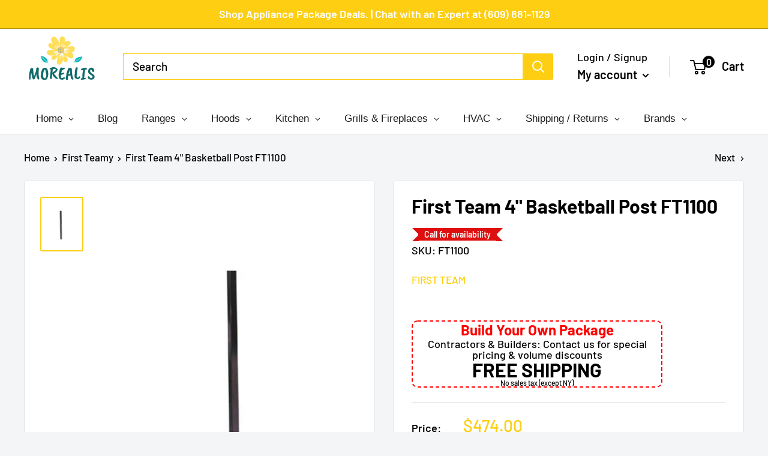

--- FILE ---
content_type: application/javascript; charset=utf-8
request_url: https://app.cpscentral.com/vendor_product.ashx?value=get_warranty_shopify_app&variant=42366393254118&shop=morealis.myshopify.com&newStarVar=&newPriceVar=&year=&callback=callback&callback=jQuery3610582251998046867_1769065649001&_=1769065649003
body_size: 2
content:
callback,jQuery3610582251998046867_1769065649001({"response": { "status":"success", "data": [ ], "wording_data": [ ]} })

--- FILE ---
content_type: application/javascript; charset=utf-8
request_url: https://app.cpscentral.com/vendor_product.ashx?value=check_site_shopify_app&cps_site_version=morealis.myshopify.com&callback=callback&callback=jQuery3610582251998046867_1769065649001&_=1769065649002
body_size: -35
content:
callback,jQuery3610582251998046867_1769065649001({"response": { "status":" 1 "}  })

--- FILE ---
content_type: application/javascript; charset=utf-8
request_url: https://static.zbcdn3.net/__kbcqpkn/contact_form/default.js
body_size: 81846
content:
!function(require,define){var DOMAIN,CUSTOMER,ZOTABOX,DOMAIN_STATIC_DIR,DOMAIN_CACHE_DIR,Stats,_,async,Class,Widget,DomainRules,Sly,CookieManager,Request,jQuery;define("Widgets.ContactForm.BaseTheme",["Depd.ZBLib","Depd.LightBox","Core.Animation"],function(n,e,t){return Zotabox.Class.extend({data:{},elm:null,ZBLib:null,LightBox:null,isSubscribe:!1,isCheckTermOfServices:!1,isFirstRefresh:!1,customFieldListForm:[],invalidCount:0,__constructor:function(e,t,a){this.data=e,this.elm=t,this.ZBLib=new n,this.LightBox=a,this.UUID=void 0,1==parseInt(this.data.term_of_service.enable)&&(1==parseInt(this.data.term_of_service.euOnly)?this.isCheckTermOfServices=!1:this.isCheckTermOfServices=!0)},initFunction:function(){this.tooltipEvent(),this.validateForm(),this.checkEU(),this.fontStyleDropdown()},fontStyleDropdown:function(){Zotabox.Core.jQuery(this.elm.contentDocument).find("select").change(function(e){Zotabox.Core.jQuery(e.currentTarget).addClass("font-style-normal")})},checkEU:function(){var e,t=this;return this.ZBLib._isMobileIos()&&Zotabox.Core.jQuery(this.elm.contentDocument).find(".privacy-checkbox").addClass("mobile-ios"),1==parseInt(this.data.term_of_service.enable)&&1==parseInt(this.data.term_of_service.euOnly)&&(void 0===(e=Zotabox.Cookies.Session.cookie("_ZB_STATIC_IS_EU"))||_.isEmpty(e)?Zotabox.getDomainRules().isEU(function(e){e&&(t.isCheckTermOfServices=!0,Zotabox.Core.jQuery(t.elm.contentDocument).find(".privacy-checkbox").show(),document.cookie="_ZB_STATIC_IS_EU=1; path=/")}):(t.isCheckTermOfServices=!0,Zotabox.Core.jQuery(t.elm.contentDocument).find(".privacy-checkbox").show())),!1},tooltipEvent:function(){var e=Zotabox.Core.jQuery(this.elm.contentDocument).find(".ztb-field"),n=!0;e.on("keyup change focus",function(e){var t=Zotabox.Core.jQuery(this),a=Zotabox.Core.jQuery(this).siblings(".ztb-field-tooltip");_.isEmpty(t.val())||t.val()==t.find("option:hidden").val()?a.hide():(a.show(),25<a.outerHeight()&&a.css({top:-(a.outerHeight()-10)+"px"})),"radio"!=t.attr("type")&&"checkbox"!=t.attr("type")||(a=void 0!==e.keyCode?e.keyCode:null,"keyup"==e.type&&32==a&&this.checked&&setTimeout(function(){t.prop("checked",!1)},0),"focus"==e.type?0==this.checked&&(n=!1):"change"==e.type&&(n=!1),32==a&&0==this.checked&&setTimeout(function(){t.prop("checked",!0)},0),setTimeout(function(){n=!0},500))}),e.focusout(function(){Zotabox.Core.jQuery(this).siblings(".ztb-field-tooltip").hide()}),Zotabox.Core.jQuery(this.elm.contentDocument).find('input[type="radio"]','input[type="checkbox"]').click(function(){var e=this;setTimeout(function(){1==e.checked&&1==n&&(Zotabox.Core.jQuery(e).prop("checked",!1),n=!1)},0)})},validateForm:function(){var p=this,b=Sly("#ztb-submit-button").find(this.elm.contentDocument),h=this.elm.contentDocument.getElementsByClassName("ztb-item"),m=/^[0-9a-zA-Z]+([0-9a-zA-Z]*[-._+])*[0-9a-zA-Z_]+@[0-9a-zA-Z]+([-.][0-9a-zA-Z]+)*([0-9a-zA-Z]*[.])[a-zA-Z]{2,20}$/;b.onclick=function(){for(var e=!(p.invalidCount=0),t=0;t<h.length;t++){var a,n=h[t].getAttribute("data-field"),i=h[t].getAttribute("name"),o=h[t].getAttribute("type"),r=h[t].getAttribute("field_type"),s=h[t].value;if("phone_number"==r&&3==n){const f=/^(\+|0)+([1-9])+([0-9]{8,12})$/;0==f.test(s)&&(e=!1,p.setColorErrorField(h[t]))}"radio"==o&&3==n&&((a=jQuery(p.elm.contentDocument).find(h[t]).parent(".ztb-radio-field").siblings(".radio-label")).removeClass("radio-invalid"),0==jQuery(p.elm.contentDocument).find('[name="'+i+'"]').is(":checked")?(a.addClass("radio-invalid"),e=!1):a.removeClass("radio-invalid")),"checkbox"==o&&3==n&&((a=jQuery(p.elm.contentDocument).find(h[t]).parent(".ztb-checkbox-field").siblings(".checkbox-label")).removeClass("radio-invalid"),0==jQuery(p.elm.contentDocument).find('[name="'+i+'"]').is(":checked")?(a.addClass("radio-invalid"),e=!1):a.removeClass("radio-invalid")),"dropdown"==o&&3==n&&jQuery(p.elm.contentDocument).find('[name="'+i+'"] option:hidden').val()==s&&(e=!1,p.setColorErrorField(h[t])),""==s&&3==n&&"radio"!=o&&"dropdown"!=o||"radio"!=o&&"email"==i&&""!=s&&1!=p.data.enable_email_field&&1!=(i=h[t],s=void 0,(s=m.test(i.value.trim()))||i.focus(),s)?(e=!1,p.setColorErrorField(h[t])):h[t].classList.remove("invalid")}var d=void 0!==(c=Sly('[name="department_email"]').find(p.elm.contentDocument))?c.value:"";void 0===c||!_.isEmpty(d)&&d!=p.data.department_label||(p.setColorErrorField(c),e=!1);var l=jQuery(p.elm.contentDocument).find(".privacy-checkbox label"),c=jQuery(p.elm.contentDocument).find("#pricacy-check");l.removeClass("radio-invalid"),0==c.prop("checked")&&1==p.isCheckTermOfServices?(1==e&&(l.addClass("zbx-shake"),l.addClass("zbx-shake-constant"),setTimeout(function(){l.removeClass("zbx-shake"),l.removeClass("zbx-shake-constant")},350)),e=!1):l.removeClass("radio-invalid");var u=jQuery(p.elm.contentDocument).find(".add-more-attachfile,.zb-all-icon-attach");u.removeClass("radio-invalid"),3==p.data.enable_attach_file_field&&_.isEmpty(jQuery(p.elm.contentDocument).find("#attach_file").val())?(u.addClass("radio-invalid"),setTimeout(function(){u.removeClass("radio-invalid")},1500)):u.removeClass("radio-invalid"),1==e&&(b.setAttribute("disabled","true"),b.className=b.className+" progress-bar-strip",p.ZBLib.regWidgetClickThrough(p.data.widget_id),p.sendMail())};for(var e=0;e<h.length;e++)h[e].onfocus=function(e){null!=e.currentTarget&&e.currentTarget.removeAttribute("style")};var t=this.elm.contentDocument.querySelectorAll(".ztb-radio-button input");if(t)for(e=0;e<t.length;e++)t[e].onclick=function(e){e.currentTarget.parentElement.parentElement.querySelector(".radio-label").classList.remove("radio-invalid")};var a=this.elm.contentDocument.querySelectorAll(".ztb-checkbox-button input");if(a)for(e=0;e<a.length;e++)a[e].onclick=function(e){e.currentTarget.parentElement.parentElement.querySelector(".checkbox-label").classList.remove("radio-invalid")}},stripTags:function(e){return void 0!==e?e.replace(/\n/g," "):e},setFontSize:function(){var e=Sly(".ztb-cf-content").find(this.elm.contentDocument).clientWidth;window.innerWidth<=600&&(e=(e=400<(e=window.innerWidth)?(e-120)/10:e/10)>parseInt(this.data.form_title_font_size)?parseInt(this.data.form_title_font_size):e,Sly("#ztb-head-title").find(this.elm.contentDocument).style.fontSize=e+"px")},setColorErrorField:function(a){var n=this;a.className=a.className+" invalid";var i,o,r,e=n.hexToRgb("#d90000"),s=[248,199,199],d=[255,255,255],l=[219,60,60],c=[e.r,e.g,e.b];"dark"==n.data.field_style&&(d=[26,24,25]),i={delay:0,duration:2e3,delta:t.easing.sinusoidalEaseInOut,step:function(e){var t=n.data.opacity;a.style.backgroundColor="rgba("+Math.max(Math.min(parseInt(e*(d[0]-s[0])+s[0],10),255),0)+","+Math.max(Math.min(parseInt(e*(d[1]-s[1])+s[1],10),255),0)+","+Math.max(Math.min(parseInt(e*(d[2]-s[2])+s[2],10),255),0)+","+t+")",a.style.borderColor="rgb("+Math.max(Math.min(parseInt(e*(c[0]-l[0])+l[0],10),255),0)+","+Math.max(Math.min(parseInt(e*(c[1]-l[1])+l[1],10),255),0)+","+Math.max(Math.min(parseInt(e*(c[2]-l[2])+l[2],10),255),0)+")"},complete:function(){a.removeAttribute("style"),a.style.border="1px solid #d90000"}},o=new Date,r=setInterval(function(){var e=(new Date-o)/i.duration;1<e&&(e=1);var t=i.delta(e);i.step(t),1==e&&(clearInterval(r),_.isFunction(i.complete)&&i.complete())},i.delay||0),0===this.invalidCount&&(jQuery(this.elm.contentDocument).find(a).focus(),this.invalidCount++)},hexToRgb:function(e){return e=e.replace(/^#?([a-f\d])([a-f\d])([a-f\d])$/i,function(e,t,a,n){return t+t+a+a+n+n}),(e=/^#?([a-f\d]{2})([a-f\d]{2})([a-f\d]{2})$/i.exec(e))?{r:parseInt(e[1],16),g:parseInt(e[2],16),b:parseInt(e[3],16)}:null},sendMail:function(){for(var s=this,e=this.elm.contentDocument.getElementsByClassName("ztb-item"),d={},l="",t="Zotabox <mailer@zotabox.com>",a=null,n=(this.elm.contentDocument.getElementById("form-cf"),0);n<e.length;n++){var i=_.isEmpty(e[n].getAttribute("data-name"))?e[n].getAttribute("name"):e[n].getAttribute("data-name"),o=e[n].value,r=e[n].getAttribute("type");"attach_file"!=i&&"radio"!=r&&"checkbox"!=r&&("subject"==(i="subject"==i.toLowerCase()?"subject":i)&&"dropdown"==r&&jQuery(this.elm.contentDocument).find('[data-name="'+i+'"] option:hidden').val()==o||(d[i]=o))}void 0!==d.subject&&""!=d.subject?l=d.subject:_.isEmpty(d.message)||(f=!0,(f=!(!_.isEmpty(s.data.subject_prefix)&&0<=s.data.subject_prefix.search("#uid"))&&f)&&(l=_.isEmpty(d.message)?"":d.message,88<d.message.length&&(l=s.substring(d.message,88)+"..")));var c=void 0!==(p=Sly('[name="department_email"]').find(s.elm.contentDocument))?p.value:"",u="object"==typeof s.data.department_email||_.isEmpty(s.data.department_email)?s.data.department_email:JSON.parse(s.data.department_email),f=_.isEmpty(c)||c==s.data.department_label?"recipient_email":c,p=null!=u?u.email_list:u,u="recipient_email"==f||_.isEmpty(c)?"":p[c].name,p=!1;_.isEmpty(s.data.subject_prefix)||void 0===l?_.isEmpty(u)||(l="["+u+"] "+l):(0<=s.data.subject_prefix.search("#subject")&&(l=s.data.subject_prefix.replace("#subject",l),p=!0),void 0!==d.name&&(null!=(c=d.name.indexOf(" "))&&0<c?(fname=d.name.substring(0,c),lname=d.name.substring(c)):fname=d.name,0<=s.data.subject_prefix.search("#firstname")&&!_.isEmpty(d.name)&&(l=(p?l:s.data.subject_prefix).replace("#firstname",fname),p=!0),0<=s.data.subject_prefix.search("#fullname")&&!_.isEmpty(d.name)&&(l=(p?l:s.data.subject_prefix).replace("#fullname",d.name),p=!0)),0<=s.data.subject_prefix.search("#department")&&!_.isEmpty(u)&&(l=(p?l:s.data.subject_prefix).replace("#department","["+u+"] "),p=!0),0==p&&(0==_.isEmpty(s.data.subject_prefix)?l=s.data.subject_prefix:(l=_.isEmpty(d.message)?"":d.message,88<d.message.length&&(l=s.substring(d.message,88)+".."))),l=l.replace(/#subject|#department|#firstname|#fullname/g,""),0<=s.data.subject_prefix.search("#uid")&&(h="#"+parseInt(Date.now()/100%1e6),l=l.replace("#uid",h))),void 0!==d.name&&""!=d.name&&(t=d.name+" <mailer@zotabox.com>"),void 0!==d.email&&""!=d.email&&(a=void 0!==d.name&&""!=d.name?d.name+" <"+d.email+">":d.email),d.url=window.location.href;var b=Sly("#ztb-submit-button").find(this.elm.contentDocument);b.classList.add("ztb-submit"),this.customFieldListForm={},void 0!==d.name&&(this.customFieldListForm.name=d.name),void 0!==d.email&&(this.customFieldListForm.email=d.email),void 0!==d.subject&&(this.customFieldListForm.subject=d.subject),void 0!==d.message&&(this.customFieldListForm.message=d.message);var h=jQuery(this.elm.contentDocument).find(".ztb-custom-field-input"),m=[];0!=h.length&&jQuery.each(h,function(e,t){var a,n=jQuery(t).attr("data-name"),i=jQuery(t).val().trim(),o=jQuery(t).attr("type"),r=jQuery(t).is(":checked"),t=jQuery(t).attr("data-label");!("radio"!=o&&"checkbox"!=o&&!_.isEmpty(i)||1==r&&"checkbox"!=o)||"dropdown"==o&&i==t||m.push({name:n,value:i}),"dropdown"==o?i!=t&&(s.customFieldListForm[n]=i):"radio"==o?1==r?(s.customFieldListForm[n]=i,d[n]=i):_.isEmpty(s.customFieldListForm[n])&&(s.customFieldListForm[n]=""):"checkbox"==o?(a=[],jQuery.each(jQuery(s.elm.contentDocument).find('[data-name="'+n+'"]:checked'),function(e,t){a.push(jQuery(t).val().trim())}),0!=a.length&&null==s.customFieldListForm[n]&&(a=a.join(", "),s.customFieldListForm[n]=a,m.push({name:n,value:a}),d[n]=a)):s.customFieldListForm[n]=i,0<m.length&&!_.isEmpty(s.data.subject_prefix)&&void 0!==l&&(i=(n=m[m.length-1]).name.replace(new RegExp(" ","g"),""),l=l.replace("#"+i,n.value))});var g,y,v=Zotabox.localStorage("_ZB_STATIC_GCLID"),x=Zotabox.localStorage("_ZB_STATIC_FBCLID");!1!==v&&(g=!1,_.each(m,function(e,t){"gclid"==e.name.toLowerCase()&&(g=!0,m[t].value=v,m.push(m.splice(t,1)[0]))}),_.each(d,function(e,t){"gclid"==t.toLowerCase()&&(y=!0,d[t]=v)}),!1===g&&(d.gclid=v,m.push({name:"gclid",value:v}))),!1!==x&&(y=!1,_.each(m,function(e,t){"fbclid"==e.name.toLowerCase()&&(y=!0,m[t].value=x,m.push(m.splice(t,1)[0]))}),_.each(d,function(e,t){"fbclid"==t.toLowerCase()&&(y=!0,d[t]=x)}),!1===y&&(d.fbclid=x,m.push({name:"fbclid",value:x})));var w,k={code:"contact_form_email"};function C(){var a={},n={};if(_.each(d,function(e,t){"gclid"==t.toLowerCase()||"fbclid"==t.toLowerCase()?n[t]=e:a[t]=e}),_.each(n,function(e,t){a[t]=e}),k.data=a,1==Zotabox.getData().customer.isAnonymous)return s.showThankMessage(),b.removeAttribute("disabled"),0;var i=s.getSubscribeData(),e={},o={tool_id:s.data.widget_id,tool_name:i.widgetName,url:window.location.href,name:i.nameValue,email:null!=e.email?e.email:""};allData=_.extend(i,k),_.each(allData.data,function(e,t){o[t]=e}),"function"==typeof window.ZotaboxBeforeSubmit&&window.ZotaboxBeforeSubmit(i),s.ZBLib.sendAction(ZOTABOX.actions+"/contact/sendData",allData,"post",function(e){var t,a=!1;void 0!==e.form_data_id&&0!=e.form_data_id&&(o.form_data_id=e.form_data_id),DOMAIN.google_tracking&&"function"==typeof gtag&&(t={form_id:s.data.widget_id,form_name:i.widgetName,form_destination:window.location.href},gtag("event","form_submit",t)),void 0!==e.code&&0!=e.code||1==e.error_mail&&1==e.error_subcribe?(b.classList.remove("progress-bar-strip"),b.removeAttribute("disabled"),s.errorSendMail(b)):(Zotabox[s.data.id+"uniquePath"]=s.ZBLib.createUniquePath(5),s.isSubscribe=!0,b.removeAttribute("disabled"),Stats.sendEvents2("SMS",s.data.monitor_id,s.data.widget_id),1!=s.data.redirect_thank_you||_.isEmpty(s.data.thank_you_page)?(0==a&&(s.ZBLib.emailSubcribeCallback(o),a=!0),s.showThankMessage()):"function"==typeof window.ZotaboxSubmit?(s.showThankMessage(),s.ZBLib.emailSubcribeCallback(o),a=!0,setTimeout(function(){window.location.href=s.ZBLib.convertUrl(s.data.thank_you_page)},3e3)):window.location.href=s.ZBLib.convertUrl(s.data.thank_you_page)),0==e.error_subcribe&&(1!=e.isNew&&null==e.MessageId||1!=parseInt(allData.is_subscribe)||Stats.sendEvents2("ES",s.data.monitor_id,s.data.widget_id),0==a&&s.ZBLib.emailSubcribeCallback(o))},function(e){b.classList.remove("progress-bar-strip"),b.removeAttribute("disabled"),s.errorSendMail(b)},function(){b.classList.remove("progress-bar-strip"),b.removeAttribute("disabled")})}return k.to=f,k.widget_id=s.data.widget_id,k.customer_id=Zotabox.getData().customer.id,k.domain_id=DOMAIN.id,k.sender=t,k.reply_to=a,k.subject=s.stripTags(l),k.new_form=!0,d.custom_field=m,d.attach_file_label=s.data.attach_file_field_text,d.subject=s.stripTags(l),d.subject_prefix=s.data.subject_prefix,1!=s.data.enable_attach_file_field?w=setInterval(function(){0==s.elm.contentWindow.UPLOADING&&(clearInterval(w),void 0!==s.elm.contentWindow.FILE_LIST&&0!=s.elm.contentWindow.FILE_LIST.length&&(d.attachment=s.elm.contentWindow.FILE_LIST),C())},500):C(),!0},scrollToTop:function(){null!=this.UUID&&null!=this.UUID&&Zotabox.Core.jQuery("html,body").animate({scrollTop:0},500),this.cropPopup(!0)},cropPopup:function(e=!1){var t=Sly(".ztb-cf-content").find(this.elm.contentDocument),a=Sly(".ztb-cf-content .ztb-field-wrapper").find(this.elm.contentDocument),n=(Sly(".ztb-background").find(this.elm.contentDocument),Zotabox.Core.jQuery('[data-zbwid="'+this.data.client_hash_id+'"] #ztb-cf-widget')),i=Zotabox.Core.jQuery('[data-zbwid="'+this.data.client_hash_id+'"] .zb-holder'),o=Zotabox.Core.jQuery(window).height();Sly("body").find(this.elm.contentDocument).clientWidth,1==e&&n.height()>o?(i.css({height:o+"px"}),n.css({height:o+"px","max-height":o+"px","min-height":o+"px"}),t.style.display="block",t.style.height=o+"px",t.style.minHeight=o+"px",void 0!==a&&(a.style.display="none")):(i.css({height:"auto"}),n.css({height:"auto","max-height":"auto","min-height":"100%"}),t.style.display="block",t.style.height="auto",t.style.minHeight="400px",void 0!==a&&(a.style.display="block")),a=Sly("#background-image").find(this.elm.contentDocument),this.ZBLib.fitBackground(a)},checkFileValid:function(e){for(var t={error:!1,message:"Invalid file type"},a=[".ade",".adp",".app",".asp",".bas",".bat",".cer",".chm",".cmd",".com",".cpl",".crt",".csh",".der",".exe",".fxp",".gadget",".hlp",".hta",".inf",".ins",".isp",".its",".js",".jse",".ksh",".lib",".lnk",".mad",".maf",".mag",".mam",".maq",".mar",".mas",".mat",".mau",".mav",".maw",".mda",".mdb",".mde",".mdt",".mdw",".mdz",".msc",".msh",".msh1",".msh2",".mshxml",".msh1xml",".msh2xml",".msi",".msp",".pif",".plg",".prf",".prg",".reg",".scf",".scr",".sct",".shb",".shs",".sys",".ps1",".ps1xml",".ps2",".ps2xml",".url",".vb",".vbe",".vbs",".vps",".vsmacros",".vss",".psc1",".psc2",".tmp",".vst",".vsw",".vxd",".ws",".wsc",".wsf",".wsh",".xnk",".mst",".ops",".pcd"],n=0;n<a.length;n++){var i=a[n];if(sFileName=e.name,sFileName.substr(sFileName.length-i.length,i.length).toLowerCase()==i.toLowerCase()){t.error=!0,t.message="Invalid file type";break}1e7<e.size&&(t.error=!0,t.message="File is too big (max is 10Mb)")}return t},getSubscribeData:function(){var e=this,t="",a={},n=jQuery(e.elm.contentDocument).find("#pricacy-check");null!=this.customFieldListForm&&(a=this.customFieldListForm),void 0!==Sly("#name").find(this.elm.contentDocument)&&(t=Sly("#name").find(this.elm.contentDocument).value);var i=1==n.prop("checked")&&1==e.isCheckTermOfServices?1:0,n=_.isEmpty(this.data.custom_widget_title)?this.data.display_name:this.data.custom_widget_title,i={type:"mailing",domain_subscriber:window.location.href,domain_id:DOMAIN.id,widget_id:this.data.widget_id,customer_id:Zotabox.getData().customer.id,data:a,widget_name:n,is_subscribe:1==e.data.add_contact_to_mailist||1==e.data.isSendSubscribe?1:0,file_label:e.data.attach_file_field_text,is_term_of_service:i,is_save_form_data:this.data.is_save_form_data,is_form_data:1==e.data.add_contact_to_mailist||1==e.data.isSendSubscribe?0:1};return void 0!==e.elm.contentWindow.FILE_LIST&&0!=e.elm.contentWindow.FILE_LIST.length&&(i.files=this.elm.contentWindow.FILE_LIST),i.nameValue=t,i.widgetName=n,i},sendSubscribe:function(){var t=this,e={};if(1==Zotabox.getData().customer.isAnonymous)return!1;var a=this.getSubscribeData(),n={tool_id:this.data.widget_id,tool_name:a.widgetName,url:window.location.href,name:a.nameValue,email:null!=e.email?e.email:""};return _.each(e,function(e,t){n[t]=e}),"function"==typeof window.ZotaboxBeforeSubmit&&window.ZotaboxBeforeSubmit(a),new Request({url:ZOTABOX.actions+"/form",headers:{"Content-type":"application/x-www-form-urlencoded"},data:a,onSuccess:function(e){1!=(e=JSON.parse(e)).isNew&&null==e.MessageId||Stats.sendEvents2("ES",t.data.monitor_id,t.data.widget_id),t.ZBLib.emailSubcribeCallback(n)}}).send()},errorSendMail:function(a){var n=this,e=n.hexToRgb(n.data.form_color_adjusted),i=[255,0,0],o=[e.r,e.g,e.b],r={delay:0,duration:2e3,delta:t.easing.sinusoidalEaseInOut,step:function(e){var t=n.data.opacity;a.style.backgroundColor="rgba("+Math.max(Math.min(parseInt(e*(o[0]-i[0])+i[0],10),255),0)+","+Math.max(Math.min(parseInt(e*(o[1]-i[1])+i[1],10),255),0)+","+Math.max(Math.min(parseInt(e*(o[2]-i[2])+i[2],10),255),0)+","+t+")"},complete:function(){a.removeAttribute("style")}},s=new Date,d=setInterval(function(){var e=(new Date-s)/r.duration;1<e&&(e=1);var t=r.delta(e);r.step(t),1==e&&(clearInterval(d),_.isFunction(r.complete)&&r.complete())},r.delay||0)},substring:function(e,t){return(t=e.substr(0,t)).substr(0,Math.min(t.length,t.lastIndexOf(" ")))},showThankMessage:function(){Sly("#ztb-tks-msg").find(this.elm.contentDocument);var e=Sly("#ztb-form-wrapper").find(this.elm.contentDocument);e.className=e.className+" success-form",Sly("#ztb-submit-button").find(this.elm.contentDocument).classList.remove("progress-bar-strip"),jQuery(this.elm.contentDocument).find(".ztb-tks-mesage").focus(),this.resetForm(),this.scrollToTop()},hoverAndClickButton:function(){var t=this,a=Sly("#ztb-submit-button").find(this.elm.contentDocument);a.onmouseover=function(e){a.style.backgroundColor=t.ZBLib.getHoverColor(t.data.main_button_color_adjusted)},a.onmouseout=function(e){a.style.backgroundColor=t.data.main_button_color_adjusted}},updateLayout:function(e,t,a){var n=Sly(".ztb-content").find(this.elm.contentDocument),t=(t-n.clientHeight-85)/2;n.style.marginTop=t+"px"},checkThankYouMessage:function(e){var t=Sly("#popup-content").find(this.elm.contentDocument),a=Sly("#zb-popup-text").find(this.elm.contentDocument),n=Sly("#zb-email-form").find(this.elm.contentDocument),i=Sly("#ztb-name-input").find(this.elm.contentDocument);if(this.isSubscribe)this.showThankMessage();else if(400<e)switch(this.data.theme_package){case"default/default":i&&(i.className=""),Sly("#ztb-email-input").find(this.elm.contentDocument).className="",n.className="email-capture-form",e<500&&(n.className="email-capture-form-medium");break;case"temp3/default":t.insertBefore(n,a);default:a.className="popup-text",n.className="email-capture-form"}else switch(this.data.theme_package){case"default/default":i&&(i.className="name-input-small"),Sly("#ztb-email-input").find(this.elm.contentDocument).className="email-input-small",n.className="email-capture-form-small";break;case"temp3/default":t.insertBefore(a,n);default:a.className="popup-text-small",n.className="email-capture-form-small"}},updateSizePopup:function(e){var t=this,a=Sly(".ztb-cf-content").find(this.elm.contentDocument),n=(Sly(".ztb-background").find(this.elm.contentDocument),document.querySelector('[data-zbwid="'+t.data.client_hash_id+'"] #ztb-cf-widget'));Sly("body").find(this.elm.contentDocument).clientWidth,this.UUID=e,a.removeAttribute("style"),document.querySelector(".zb-content-body")&&document.querySelector(".zb-content-body").removeAttribute("style");var i=document.querySelector('[data-zbwid="'+t.data.client_hash_id+'"] .zb-content-body');if(i&&t.checkHasLogo()&&!i.querySelector(".use-logo")){const d=document.createElement("a");var o=window.location.hostname.replace("www.","");d.href="https://info.zotabox.com/?utm_source="+o+"&utm_medium=Contact%20Form%20Builder&utm_campaign=widget%20referral",d.className="use-logo",d.innerHTML=`
                        <span class="title-logo">Powered by</span>
                        <span class="ztb-logo-popup"></span>
                    `,i.appendChild(d)}Sly(".ztb-content").find(this.elm.contentDocument).style.marginTop=0,"rtl"==getComputedStyle(a).direction&&Zotabox.addClass(a,"rtl-dir"),contentWidth=this.data.width||600,800==this.data.width&&(window.innerWidth<=1024||window.innerHeight<=700?(600<contentWidth&&(contentWidth=600),400<r&&(r=400),window.innerWidth<600&&(r=450)):(contentWidth=t.data.width,r=t.data.height)),i=Zotabox.Core.jQuery(window).width(),contentWidth>i&&(contentWidth=i),e?i<=600&&(contentWidth=i):(i=Zotabox.Core.jQuery("#zbwid-"+t.data.client_hash_id),contentWidth=i.width()),contentWidth>t.data.width&&(contentWidth=t.data.width),e?(document.getElementById(e+"-content-body").style.width=contentWidth+"px",document.getElementById(e+"-holder").style.width=contentWidth+"px",n.style.setProperty("width",contentWidth+"px","important"),n.style.setProperty("max-width",contentWidth+"px","important")):void 0!==document.querySelector("#zbwid-"+t.data.client_hash_id)&&(document.querySelector("#zbwid-"+t.data.client_hash_id+" #ztb-cf-widget").style.width=contentWidth+"px"),a.style.width=0<contentWidth?contentWidth+"px":"100%",a.style.maxWidth=0<contentWidth?contentWidth+"px":"100%",a.style.minWidth=0<contentWidth?contentWidth+"px":"100%",a.style.height="auto",a.style.width=0<contentWidth?contentWidth+"px":"100%";var r=a.offsetHeight;r<this.data.height&&null!=e&&800!=this.data.width&&(r=this.data.height),a.style.height=0<r?r+"px":"auto",e?(document.getElementById(e+"-content-body").style.height=r+"px",document.getElementById(e+"-holder").style.height=r+"px",this.LightBox.options.height=r):void 0!==document.querySelector("#zbwid-"+t.data.client_hash_id+" #ztb-cf-widget")&&null!=document.querySelector("#zbwid-"+t.data.client_hash_id+" #ztb-cf-widget")&&0<r?(s=Math.min(parseInt(document.querySelector("#zbwid-"+t.data.client_hash_id+" #ztb-cf-widget").style.height),r),document.querySelector("#zbwid-"+t.data.client_hash_id).clientWidth<600&&(s=r),null==t.ZBLib._isMobileIos()&&1!=t.isFirstRefresh||(s=Math.max(parseInt(document.querySelector("#zbwid-"+t.data.client_hash_id+" #ztb-cf-widget").style.height),r)),document.querySelector("#zbwid-"+t.data.client_hash_id+" #ztb-cf-widget").style.height=s+"px",!1===t.isFirstRefresh&&(t.isFirstRefresh=!0)):void 0!==document.querySelector("#zbwid-"+t.data.client_hash_id+" #ztb-cf-widget")&&r<=0&&setTimeout(function(){document.querySelector("#zbwid-"+t.data.client_hash_id+" #ztb-cf-widget").style.setProperty("height",t.getHiddenElmSize(a).height+"px","important")},0);var s=Sly("#background-image").find(this.elm.contentDocument);this.ZBLib.fitBackground(s),this.updateLayout(contentWidth,r,e),e&&this.LightBox.centerize()},resetForm:function(){this.elm.contentWindow.FILE_LIST=[],jQuery(this.elm.contentDocument).find(".input-attach-file:not(.hidden-attach-file)").remove();var e=jQuery(this.elm.contentDocument).find("#form-cf *:not(#name,#email,select)");jQuery.each(e,function(e,t){"OPTION"!=jQuery(t).prop("tagName")&&"radio"!=jQuery(t).attr("type")&&"checkbox"!=jQuery(t).attr("type")?jQuery(t).val(null):this.defaultSelected&&(this.selected=!0),jQuery(t).get(0).selectedIndex=0,jQuery(t).removeAttr("checked")})},getHiddenElmSize:function(e){var t=e.cloneNode(!0),a=Sly("head").find(this.elm.contentDocument).cloneNode(!0);a.setAttribute("id","ztb-clone-head"),t.setAttribute("id","ztb-clone-widget"),parent.document.body.appendChild(a),parent.document.body.appendChild(t);var n=t.clientHeight,e=t.clientWidth;return a.outerHTML="",t.outerHTML="",{height:n,width:e}},checkHasLogo:function(){var a,n=!1;return Zotabox.getData().hasActivePlan||(a=this.data.type+"_use_zotabox_logo",_.each(Zotabox.getData().customer.customerConfig,function(e,t){e.object_key==a&&1==parseInt(e.object_value)&&(n=!0)})),n}})}),define("Widgets.ContactForm.BaseWidgetFunction",["Core.Animation","Core.Request","Depd.LightBox","Depd.ZBLib","Widgets.ContactForm.BaseTheme"],function(d,l,a,n,c){var i=!1;return isClickTab=!1,{iframe:null,button:null,lightbox:null,ZBLib:null,cookieManager:null,options:{effect:"slideInDown",prefix:"zb-",width:600,padding:0,logoLink:"https://info.zotabox.com/?utm_source="+window.location.host.replace("www.","")+"&utm_medium=Contact%20Form&utm_campaign=widget%20referral",text:{closeButton:'<span class="zb-all-icon-close"></span>',logoButton:'<div class="ztb-logo-popup">Powered by Zotabox</div>'}},onIframeReady:function(){},render:function(){var t=this;if(this.data=_.extend({},this.data,{domain:DOMAIN}),null==this.data.term_of_service&&(this.data.term_of_service={enable:0,message:"<p>I agree to the <u>Terms of Service</u></p>",euOnly:0}),this.data.ZOTABOX_DOMAIN_ACTIONS=ZOTABOX.actions,this.ZBLib=new n,Zotabox[t.data.id+"uniquePath"]=this.ZBLib.createUniquePath(5),_.isEqual(this.container,"default"))this.createButton(),this.lightbox=new a(this.el,_.extend(this.options,{content:"",text:{closeButton:'<span class="zb-all-icon-close"></span>',logoButton:'<div class="ztb-logo-popup">Powered by Zotabox</div>'},afterContent:function(){var e=this.getContext();e.iframe=e._loadIframe(this.ContentBodyElement),_.isEqual(window.location.hash,"#zbwid-"+t._hashId)&&t.showPopup(!0)},onhide:function(){isClickTab||(i=!1)},onshow:function(){i=!0}}),t),Zotabox.addEvent("click",this.lightbox.CloseButtonElement,function(e){Zotabox.sessionStorage("_ZB_STATIC_SS_CF_STATUS_"+t.data.domain_id,1)}),Zotabox.addEvent("click",this.lightbox.LogoElement,function(e){Stats.sendEvents("RC",t.data.monitor_id)}),Zotabox.addEvent("hashchange",window,function(e){new RegExp(".*#zbwid-"+t._hashId,"g").exec(String(window.location.hash))&&(t.showPopup(!0),window.location.hash="#ok")}),Zotabox.Core.jQuery(document).on("click",'[href*="#zbwid-'+t._hashId+'"]',function(e){e.preventDefault(),t.showPopup(!0)});else{if(this.iframe=t._loadIframe(this.el),!this.options.hasLogo)return this;var e=document.createElement("a");e.setAttribute("target","zotabox"),e.setAttribute("href",this.options.logoLink),e.setAttribute("title","Zotabox"),e.setAttribute("class","ztb-embed-logo"),e.innerHTML='<span class="logo-ztb icon-zotabox-logo"></span>',Zotabox.addClass(e,this.options.prefix+"logo"),this.el.appendChild(e),Zotabox.addEvent("click",e,function(e){Stats.sendEvents("RC",this.data.monitor_id)})}return this},doShow:function(){var e;3!==parseInt(this.data.tab_type)&&(e=this.data.placement,(_.isEqual(this.data.placement,"bottom/left")||_.isEqual(this.data.placement,"bottom/right"))&&(e=this.data.offsetRight>this.data.offsetLeft?"left":"right"),Zotabox.getMobileButton().addButton({name:"contact_form_"+this.data.widget_id,monitor_id:this.data.monitor_id,widget_id:this.data.widget_id,label:"Contact Form",icon:"zb2-icon "+(_.isEqual(this.data.tab_icon,"icon-tab-icon-none")||_.isEmpty(this.data.tab_icon)?"icon-ztb-icon-email2":this.data.tab_icon),color:this.data.tab_color,target:"_parent",deeplink:"javascript:Zotabox.getWidgetById("+this.data.widget_id+").showPopup(true);",on:!!Zotabox.getDomainRules().isEnable(this.data.widget_id),position:0,iconColor:this.data.tab_text_color,align:e}),Zotabox.getMobileButton().setOptions({align:e}))},showPopup:function(e){if(e=e||!1,_.isEqual(e,!0))return this.doShowPopup();var t=Zotabox.sessionStorage(this.cookiePrefix+this.data.widget_id+"_STATUS"),e="undefined"!=typeof ZotaboxEmbedWidget&&1==ZotaboxEmbedWidget.isSettings();_.isEmpty(t)&&!i&&0==e&&(this.doShowPopup(),Zotabox.sessionStorage(this.cookiePrefix+this.data.widget_id+"_STATUS","opened"))},doShowPopup:function(){var e,t,a=this;this.iframe&&this.iframe.contentWindow&&this.iframe.contentWindow.ContactFormBox?(window.document.getElementById(this.lightbox.UUID+"-holder").style.display="block",window.document.getElementById(this.lightbox.UUID+"-holder").style.width="auto",this.iframe.contentWindow.ContactFormBox.refreshUI(),this.lightbox.show(),this.data.domain.google_tracking&&"function"==typeof gtag&&(e={form_id:this.data.widget_id,form_name:0==_.isEmpty(this.data.form_title)?this.data.form_title:this.data.custom_widget_title,form_destination:window.location.href},gtag("event","form_start",e))):t=setTimeout(function(){return a.doShowPopup(),clearTimeout(t)}.bind(this),50)},getMeta:function(e,t){var a=new Image;a.src=e,a.onload=function(){t(this.naturalWidth,this.naturalHeight)}},createButton:function(){var n=this,e=Zotabox.Cookies.Session.cookie("_ZB_STATIC_CLOSE_CF_TAB_"+this.data.domain_id);Zotabox.sessionStorage("_ZB_STATIC_SS_CF_STATUS_"+this.data.domain_id),this.data.placement;var t=this.button=document.createElement("div");Zotabox.addClass(t,"ztb-cf-trigger");var a="ztb-"+this.data.placement;if("bottom/left"!=this.data.placement&&"bottom/right"!=this.data.placement||(a=this.data.offsetRight>this.data.offsetLeft?"ztb-left":"ztb-right"),Zotabox.addClass(t,a),t.setAttribute("id","ztb-widget-tab"),t.innerHTML=this.templates.trigger(_.extend(this.data,{})),this.el.appendChild(t),Zotabox.addEvent("click",Sly("#ztb-cf-show-widget").find(n.el),function(){isClickTab=!1,n.doShowPopup(),Stats.sendEvents2("TC",n.data.monitor_id,n.data.widget_id),isClickTab=!0}),0!=n.data.offsetRight&&"right"!=n.data.placement||(t.className+=" ztb-left-button"),2==this.data.tab_type)document.getElementById("ztb-cf-tabimage").onload=function(){n.showTab(t,n.data.placement),Zotabox.addEvent("resize",window,function(e){var t=window.innerWidth,a=parseInt(n.data.tab_size),t=parseInt(t/100)*parseInt(a);(a=1.5*parseInt(n.data.tab_image_default_size))<(t=t<40?40:t)&&(t=a),Sly("#ztb-cf-tabimage").find(n.el).style.width=t+"px"})},1==e&&(Sly(".ztb-cf-trigger").find(n.el).style.display="none"),e=Sly(".tg.btn-x").find(t),Zotabox.addEvent("click",e,function(){switch(Zotabox.Cookies.Aruhi.cookie("_ZB_STATIC_CLOSE_CF_TAB_"+n.data.domain_id,1),_triggerWidth=Math.abs(parseInt(window.getComputedStyle(t,null).getPropertyValue("width"))),_triggerHeight=Math.abs(parseInt(window.getComputedStyle(t,null).getPropertyValue("height"))),n.data.placement){case"left":Zotabox.Core.jQuery(t).animate({left:-_triggerWidth+"px"});break;case"bottom/left":case"bottom/right":Zotabox.Core.jQuery(t).animate({bottom:-_triggerHeight+"px"});break;case"right":Zotabox.Core.jQuery(t).animate({right:-_triggerWidth+"px"})}});else{var i=10+parseInt(n.data.tab_text_font_size/10);switch(n.data.placement){case"left":Zotabox.Core.jQuery(t).animate({left:parseInt(n.data.tab_text_font_size+2*i)});break;case"bottom/left":case"bottom/right":n.showTab(t,n.data.placement);break;case"right":Zotabox.Core.jQuery(t).animate({right:parseInt(n.data.tab_text_font_size+2*i)})}}},showTab:function(e,t){switch(t){case"left":Zotabox.Core.jQuery(e).animate({left:0});break;case"bottom/left":case"bottom/right":Zotabox.Core.jQuery(e).animate({bottom:0});break;case"right":Zotabox.Core.jQuery(e).animate({right:0})}},_loadIframe:function(e){var r=this,s=document.createElement("iframe");s.setAttribute("frameborder","0"),s.setAttribute("width","100%"),s.setAttribute("height","100%"),s.setAttribute("seamless",!0),s.setAttribute("id","ztb-cf-widget-"+this._hashId),s.setAttribute("title",0==_.isEmpty(this.data.form_title)?this.data.form_title:this.data.custom_widget_title);var t=_.once(function(e){var a;s.contentDocument?a=s.contentDocument:s.contentWindow&&(a=s.contentWindow.document),a.open(),s.contentWindow._=_,s.contentWindow.Sly=Sly,s.contentWindow.CookieManager=CookieManager,s.contentWindow.Animation=d,s.contentWindow.Request=l,s.contentWindow.ZLightBox=r.lightbox,s.contentWindow.Stats=Stats,s.contentWindow.ZOTABOX=ZOTABOX,s.contentWindow.Zotabox=Zotabox,s.contentWindow.DOMAIN=DOMAIN,s.contentWindow.ZBLib=r.ZBLib,s.contentWindow.BaseTheme=new c(r.data,this,r.lightbox),a.write(r.templates.iframe(_.extend({DateTimePicker:r.templates.datetimepicker({})},r.data,{})));var t,n,i=document.createElement("style");function o(){s.contentWindow.ContactFormBox=new s.contentWindow.ContactForm;var e=Math.min(parseInt(window.getComputedStyle(r.el,null).width),r.data.width||600);s.style.width=e+"px",s.contentWindow.ContactFormBox.refreshUI();var t=s.contentWindow.getComputedStyle(a.body,null);t&&(t=parseInt(t.height),s.setAttribute("height",t),s.style.height=t+"px",s.setAttribute("style","width: "+e+"px !important;height: "+t+"px !important; min-width: "+e+"px !important;max-width: "+e+"px !important;"))}i.setAttribute("type","text/css"),i.styleSheet?i.styleSheet.cssText=r.styles.iframe:i.textContent=r.styles.iframe,a.getElementsByTagName("head")[0].appendChild(i),(i=document.createElement("style")).setAttribute("type","text/css"),i.styleSheet?i.styleSheet.cssText=Zotabox.getTemplates("fonts")({STATIC_DOMAIN_URI:[Zotabox.getDomainURIs("static"),"__"+Zotabox.getConfig().version].join("/")}):i.textContent=Zotabox.getTemplates("fonts")({STATIC_DOMAIN_URI:[Zotabox.getDomainURIs("static"),"__"+Zotabox.getConfig().version].join("/")}),a.getElementsByTagName("head")[0].appendChild(i),s.setAttribute("id","ztb-cf-widget"),s.setAttribute("scrolling","no"),r.lightbox||(a.getElementsByTagName("html")[0].style.width=parseInt(window.getComputedStyle(r.el,null).width)+"px"),a.close(),s.contentWindow.onrender&&s.contentWindow.onrender(),Zotabox.addEvent("resize",window,function(e){r.iframe.contentWindow.ContactFormBox&&o()}),s.contentWindow.ContactFormBox?o():(t=0,n=setInterval(function(){t++,_.isFunction(s.contentWindow.ContactForm)?(clearInterval(n),o()):s.contentWindow.onrenderZTB=function(){o()},100<=t&&clearInterval(n)},100))});return Zotabox.addEvent("load",s,t),e.appendChild(s)}}}),define("Widgets.ContactForm.Default",["Widgets.ContactForm.BaseWidgetFunction"],function(e){return e=_.extend(e,{options:{effect:"slideInDown",prefix:"zb-",padding:0,logoLink:"https://info.zotabox.com/?utm_source="+window.location.host.replace("www.","")+"&utm_medium=Contact%20Form&utm_campaign=widget%20referral",text:{logoButton:'<div class="ztb-logo-popup">Powered by Zotabox</div>',closeButton:'<span class="icon-close "></span>'}},initialize:function(){}}),Zotabox.Widget.extend(e)}),define("Widgets.ContactForm.Default.Template",[],{datetimepicker:function(obj){obj=obj||{};var __t,__p="";with(obj)__p+='<script type="text/javascript" id="datetimepicker">\n/*! jQuery v1.12.0 | (c) jQuery Foundation | jquery.org/license */\n!function(a,b){"object"==typeof module&&"object"==typeof module.exports?module.exports=a.document?b(a,!0):function(a){if(!a.document)throw new Error("jQuery requires a window with a document");return b(a)}:b(a)}("undefined"!=typeof window?window:this,function(a,b){var c=[],d=a.document,e=c.slice,f=c.concat,g=c.push,h=c.indexOf,i={},j=i.toString,k=i.hasOwnProperty,l={},m="1.12.0",n=function(a,b){return new n.fn.init(a,b)},o=/^[\\s\\uFEFF\\xA0]+|[\\s\\uFEFF\\xA0]+$/g,p=/^-ms-/,q=/-([\\da-z])/gi,r=function(a,b){return b.toUpperCase()};n.fn=n.prototype={jquery:m,constructor:n,selector:"",length:0,toArray:function(){return e.call(this)},get:function(a){return null!=a?0>a?this[a+this.length]:this[a]:e.call(this)},pushStack:function(a){var b=n.merge(this.constructor(),a);return b.prevObject=this,b.context=this.context,b},each:function(a){return n.each(this,a)},map:function(a){return this.pushStack(n.map(this,function(b,c){return a.call(b,c,b)}))},slice:function(){return this.pushStack(e.apply(this,arguments))},first:function(){return this.eq(0)},last:function(){return this.eq(-1)},eq:function(a){var b=this.length,c=+a+(0>a?b:0);return this.pushStack(c>=0&&b>c?[this[c]]:[])},end:function(){return this.prevObject||this.constructor()},push:g,sort:c.sort,splice:c.splice},n.extend=n.fn.extend=function(){var a,b,c,d,e,f,g=arguments[0]||{},h=1,i=arguments.length,j=!1;for("boolean"==typeof g&&(j=g,g=arguments[h]||{},h++),"object"==typeof g||n.isFunction(g)||(g={}),h===i&&(g=this,h--);i>h;h++)if(null!=(e=arguments[h]))for(d in e)a=g[d],c=e[d],g!==c&&(j&&c&&(n.isPlainObject(c)||(b=n.isArray(c)))?(b?(b=!1,f=a&&n.isArray(a)?a:[]):f=a&&n.isPlainObject(a)?a:{},g[d]=n.extend(j,f,c)):void 0!==c&&(g[d]=c));return g},n.extend({expando:"jQuery"+(m+Math.random()).replace(/\\D/g,""),isReady:!0,error:function(a){throw new Error(a)},noop:function(){},isFunction:function(a){return"function"===n.type(a)},isArray:Array.isArray||function(a){return"array"===n.type(a)},isWindow:function(a){return null!=a&&a==a.window},isNumeric:function(a){var b=a&&a.toString();return!n.isArray(a)&&b-parseFloat(b)+1>=0},isEmptyObject:function(a){var b;for(b in a)return!1;return!0},isPlainObject:function(a){var b;if(!a||"object"!==n.type(a)||a.nodeType||n.isWindow(a))return!1;try{if(a.constructor&&!k.call(a,"constructor")&&!k.call(a.constructor.prototype,"isPrototypeOf"))return!1}catch(c){return!1}if(!l.ownFirst)for(b in a)return k.call(a,b);for(b in a);return void 0===b||k.call(a,b)},type:function(a){return null==a?a+"":"object"==typeof a||"function"==typeof a?i[j.call(a)]||"object":typeof a},globalEval:function(b){b&&n.trim(b)&&(a.execScript||function(b){a.eval.call(a,b)})(b)},camelCase:function(a){return a.replace(p,"ms-").replace(q,r)},nodeName:function(a,b){return a.nodeName&&a.nodeName.toLowerCase()===b.toLowerCase()},each:function(a,b){var c,d=0;if(s(a)){for(c=a.length;c>d;d++)if(b.call(a[d],d,a[d])===!1)break}else for(d in a)if(b.call(a[d],d,a[d])===!1)break;return a},trim:function(a){return null==a?"":(a+"").replace(o,"")},makeArray:function(a,b){var c=b||[];return null!=a&&(s(Object(a))?n.merge(c,"string"==typeof a?[a]:a):g.call(c,a)),c},inArray:function(a,b,c){var d;if(b){if(h)return h.call(b,a,c);for(d=b.length,c=c?0>c?Math.max(0,d+c):c:0;d>c;c++)if(c in b&&b[c]===a)return c}return-1},merge:function(a,b){var c=+b.length,d=0,e=a.length;while(c>d)a[e++]=b[d++];if(c!==c)while(void 0!==b[d])a[e++]=b[d++];return a.length=e,a},grep:function(a,b,c){for(var d,e=[],f=0,g=a.length,h=!c;g>f;f++)d=!b(a[f],f),d!==h&&e.push(a[f]);return e},map:function(a,b,c){var d,e,g=0,h=[];if(s(a))for(d=a.length;d>g;g++)e=b(a[g],g,c),null!=e&&h.push(e);else for(g in a)e=b(a[g],g,c),null!=e&&h.push(e);return f.apply([],h)},guid:1,proxy:function(a,b){var c,d,f;return"string"==typeof b&&(f=a[b],b=a,a=f),n.isFunction(a)?(c=e.call(arguments,2),d=function(){return a.apply(b||this,c.concat(e.call(arguments)))},d.guid=a.guid=a.guid||n.guid++,d):void 0},now:function(){return+new Date},support:l}),"function"==typeof Symbol&&(n.fn[Symbol.iterator]=c[Symbol.iterator]),n.each("Boolean Number String Function Array Date RegExp Object Error Symbol".split(" "),function(a,b){i["[object "+b+"]"]=b.toLowerCase()});function s(a){var b=!!a&&"length"in a&&a.length,c=n.type(a);return"function"===c||n.isWindow(a)?!1:"array"===c||0===b||"number"==typeof b&&b>0&&b-1 in a}var t=function(a){var b,c,d,e,f,g,h,i,j,k,l,m,n,o,p,q,r,s,t,u="sizzle"+1*new Date,v=a.document,w=0,x=0,y=ga(),z=ga(),A=ga(),B=function(a,b){return a===b&&(l=!0),0},C=1<<31,D={}.hasOwnProperty,E=[],F=E.pop,G=E.push,H=E.push,I=E.slice,J=function(a,b){for(var c=0,d=a.length;d>c;c++)if(a[c]===b)return c;return-1},K="checked|selected|async|autofocus|autoplay|controls|defer|disabled|hidden|ismap|loop|multiple|open|readonly|required|scoped",L="[\\\\x20\\\\t\\\\r\\\\n\\\\f]",M="(?:\\\\\\\\.|[\\\\w-]|[^\\\\x00-\\\\xa0])+",N="\\\\["+L+"*("+M+")(?:"+L+"*([*^$|!~]?=)"+L+"*(?:\'((?:\\\\\\\\.|[^\\\\\\\\\'])*)\'|\\"((?:\\\\\\\\.|[^\\\\\\\\\\"])*)\\"|("+M+"))|)"+L+"*\\\\]",O=":("+M+")(?:\\\\(((\'((?:\\\\\\\\.|[^\\\\\\\\\'])*)\'|\\"((?:\\\\\\\\.|[^\\\\\\\\\\"])*)\\")|((?:\\\\\\\\.|[^\\\\\\\\()[\\\\]]|"+N+")*)|.*)\\\\)|)",P=new RegExp(L+"+","g"),Q=new RegExp("^"+L+"+|((?:^|[^\\\\\\\\])(?:\\\\\\\\.)*)"+L+"+$","g"),R=new RegExp("^"+L+"*,"+L+"*"),S=new RegExp("^"+L+"*([>+~]|"+L+")"+L+"*"),T=new RegExp("="+L+"*([^\\\\]\'\\"]*?)"+L+"*\\\\]","g"),U=new RegExp(O),V=new RegExp("^"+M+"$"),W={ID:new RegExp("^#("+M+")"),CLASS:new RegExp("^\\\\.("+M+")"),TAG:new RegExp("^("+M+"|[*])"),ATTR:new RegExp("^"+N),PSEUDO:new RegExp("^"+O),CHILD:new RegExp("^:(only|first|last|nth|nth-last)-(child|of-type)(?:\\\\("+L+"*(even|odd|(([+-]|)(\\\\d*)n|)"+L+"*(?:([+-]|)"+L+"*(\\\\d+)|))"+L+"*\\\\)|)","i"),bool:new RegExp("^(?:"+K+")$","i"),needsContext:new RegExp("^"+L+"*[>+~]|:(even|odd|eq|gt|lt|nth|first|last)(?:\\\\("+L+"*((?:-\\\\d)?\\\\d*)"+L+"*\\\\)|)(?=[^-]|$)","i")},X=/^(?:input|select|textarea|button)$/i,Y=/^h\\d$/i,Z=/^[^{]+\\{\\s*\\[native \\w/,$=/^(?:#([\\w-]+)|(\\w+)|\\.([\\w-]+))$/,_=/[+~]/,aa=/\'|\\\\/g,ba=new RegExp("\\\\\\\\([\\\\da-f]{1,6}"+L+"?|("+L+")|.)","ig"),ca=function(a,b,c){var d="0x"+b-65536;return d!==d||c?b:0>d?String.fromCharCode(d+65536):String.fromCharCode(d>>10|55296,1023&d|56320)},da=function(){m()};try{H.apply(E=I.call(v.childNodes),v.childNodes),E[v.childNodes.length].nodeType}catch(ea){H={apply:E.length?function(a,b){G.apply(a,I.call(b))}:function(a,b){var c=a.length,d=0;while(a[c++]=b[d++]);a.length=c-1}}}function fa(a,b,d,e){var f,h,j,k,l,o,r,s,w=b&&b.ownerDocument,x=b?b.nodeType:9;if(d=d||[],"string"!=typeof a||!a||1!==x&&9!==x&&11!==x)return d;if(!e&&((b?b.ownerDocument||b:v)!==n&&m(b),b=b||n,p)){if(11!==x&&(o=$.exec(a)))if(f=o[1]){if(9===x){if(!(j=b.getElementById(f)))return d;if(j.id===f)return d.push(j),d}else if(w&&(j=w.getElementById(f))&&t(b,j)&&j.id===f)return d.push(j),d}else{if(o[2])return H.apply(d,b.getElementsByTagName(a)),d;if((f=o[3])&&c.getElementsByClassName&&b.getElementsByClassName)return H.apply(d,b.getElementsByClassName(f)),d}if(c.qsa&&!A[a+" "]&&(!q||!q.test(a))){if(1!==x)w=b,s=a;else if("object"!==b.nodeName.toLowerCase()){(k=b.getAttribute("id"))?k=k.replace(aa,"\\\\$&"):b.setAttribute("id",k=u),r=g(a),h=r.length,l=V.test(k)?"#"+k:"[id=\'"+k+"\']";while(h--)r[h]=l+" "+qa(r[h]);s=r.join(","),w=_.test(a)&&oa(b.parentNode)||b}if(s)try{return H.apply(d,w.querySelectorAll(s)),d}catch(y){}finally{k===u&&b.removeAttribute("id")}}}return i(a.replace(Q,"$1"),b,d,e)}function ga(){var a=[];function b(c,e){return a.push(c+" ")>d.cacheLength&&delete b[a.shift()],b[c+" "]=e}return b}function ha(a){return a[u]=!0,a}function ia(a){var b=n.createElement("div");try{return!!a(b)}catch(c){return!1}finally{b.parentNode&&b.parentNode.removeChild(b),b=null}}function ja(a,b){var c=a.split("|"),e=c.length;while(e--)d.attrHandle[c[e]]=b}function ka(a,b){var c=b&&a,d=c&&1===a.nodeType&&1===b.nodeType&&(~b.sourceIndex||C)-(~a.sourceIndex||C);if(d)return d;if(c)while(c=c.nextSibling)if(c===b)return-1;return a?1:-1}function la(a){return function(b){var c=b.nodeName.toLowerCase();return"input"===c&&b.type===a}}function ma(a){return function(b){var c=b.nodeName.toLowerCase();return("input"===c||"button"===c)&&b.type===a}}function na(a){return ha(function(b){return b=+b,ha(function(c,d){var e,f=a([],c.length,b),g=f.length;while(g--)c[e=f[g]]&&(c[e]=!(d[e]=c[e]))})})}function oa(a){return a&&"undefined"!=typeof a.getElementsByTagName&&a}c=fa.support={},f=fa.isXML=function(a){var b=a&&(a.ownerDocument||a).documentElement;return b?"HTML"!==b.nodeName:!1},m=fa.setDocument=function(a){var b,e,g=a?a.ownerDocument||a:v;return g!==n&&9===g.nodeType&&g.documentElement?(n=g,o=n.documentElement,p=!f(n),(e=n.defaultView)&&e.top!==e&&(e.addEventListener?e.addEventListener("unload",da,!1):e.attachEvent&&e.attachEvent("onunload",da)),c.attributes=ia(function(a){return a.className="i",!a.getAttribute("className")}),c.getElementsByTagName=ia(function(a){return a.appendChild(n.createComment("")),!a.getElementsByTagName("*").length}),c.getElementsByClassName=Z.test(n.getElementsByClassName),c.getById=ia(function(a){return o.appendChild(a).id=u,!n.getElementsByName||!n.getElementsByName(u).length}),c.getById?(d.find.ID=function(a,b){if("undefined"!=typeof b.getElementById&&p){var c=b.getElementById(a);return c?[c]:[]}},d.filter.ID=function(a){var b=a.replace(ba,ca);return function(a){return a.getAttribute("id")===b}}):(delete d.find.ID,d.filter.ID=function(a){var b=a.replace(ba,ca);return function(a){var c="undefined"!=typeof a.getAttributeNode&&a.getAttributeNode("id");return c&&c.value===b}}),d.find.TAG=c.getElementsByTagName?function(a,b){return"undefined"!=typeof b.getElementsByTagName?b.getElementsByTagName(a):c.qsa?b.querySelectorAll(a):void 0}:function(a,b){var c,d=[],e=0,f=b.getElementsByTagName(a);if("*"===a){while(c=f[e++])1===c.nodeType&&d.push(c);return d}return f},d.find.CLASS=c.getElementsByClassName&&function(a,b){return"undefined"!=typeof b.getElementsByClassName&&p?b.getElementsByClassName(a):void 0},r=[],q=[],(c.qsa=Z.test(n.querySelectorAll))&&(ia(function(a){o.appendChild(a).innerHTML="<a id=\'"+u+"\'></a><select id=\'"+u+"-\\r\\\\\' msallowcapture=\'\'><option selected=\'\'></option></select>",a.querySelectorAll("[msallowcapture^=\'\']").length&&q.push("[*^$]="+L+"*(?:\'\'|\\"\\")"),a.querySelectorAll("[selected]").length||q.push("\\\\["+L+"*(?:value|"+K+")"),a.querySelectorAll("[id~="+u+"-]").length||q.push("~="),a.querySelectorAll(":checked").length||q.push(":checked"),a.querySelectorAll("a#"+u+"+*").length||q.push(".#.+[+~]")}),ia(function(a){var b=n.createElement("input");b.setAttribute("type","hidden"),a.appendChild(b).setAttribute("name","D"),a.querySelectorAll("[name=d]").length&&q.push("name"+L+"*[*^$|!~]?="),a.querySelectorAll(":enabled").length||q.push(":enabled",":disabled"),a.querySelectorAll("*,:x"),q.push(",.*:")})),(c.matchesSelector=Z.test(s=o.matches||o.webkitMatchesSelector||o.mozMatchesSelector||o.oMatchesSelector||o.msMatchesSelector))&&ia(function(a){c.disconnectedMatch=s.call(a,"div"),s.call(a,"[s!=\'\']:x"),r.push("!=",O)}),q=q.length&&new RegExp(q.join("|")),r=r.length&&new RegExp(r.join("|")),b=Z.test(o.compareDocumentPosition),t=b||Z.test(o.contains)?function(a,b){var c=9===a.nodeType?a.documentElement:a,d=b&&b.parentNode;return a===d||!(!d||1!==d.nodeType||!(c.contains?c.contains(d):a.compareDocumentPosition&&16&a.compareDocumentPosition(d)))}:function(a,b){if(b)while(b=b.parentNode)if(b===a)return!0;return!1},B=b?function(a,b){if(a===b)return l=!0,0;var d=!a.compareDocumentPosition-!b.compareDocumentPosition;return d?d:(d=(a.ownerDocument||a)===(b.ownerDocument||b)?a.compareDocumentPosition(b):1,1&d||!c.sortDetached&&b.compareDocumentPosition(a)===d?a===n||a.ownerDocument===v&&t(v,a)?-1:b===n||b.ownerDocument===v&&t(v,b)?1:k?J(k,a)-J(k,b):0:4&d?-1:1)}:function(a,b){if(a===b)return l=!0,0;var c,d=0,e=a.parentNode,f=b.parentNode,g=[a],h=[b];if(!e||!f)return a===n?-1:b===n?1:e?-1:f?1:k?J(k,a)-J(k,b):0;if(e===f)return ka(a,b);c=a;while(c=c.parentNode)g.unshift(c);c=b;while(c=c.parentNode)h.unshift(c);while(g[d]===h[d])d++;return d?ka(g[d],h[d]):g[d]===v?-1:h[d]===v?1:0},n):n},fa.matches=function(a,b){return fa(a,null,null,b)},fa.matchesSelector=function(a,b){if((a.ownerDocument||a)!==n&&m(a),b=b.replace(T,"=\'$1\']"),c.matchesSelector&&p&&!A[b+" "]&&(!r||!r.test(b))&&(!q||!q.test(b)))try{var d=s.call(a,b);if(d||c.disconnectedMatch||a.document&&11!==a.document.nodeType)return d}catch(e){}return fa(b,n,null,[a]).length>0},fa.contains=function(a,b){return(a.ownerDocument||a)!==n&&m(a),t(a,b)},fa.attr=function(a,b){(a.ownerDocument||a)!==n&&m(a);var e=d.attrHandle[b.toLowerCase()],f=e&&D.call(d.attrHandle,b.toLowerCase())?e(a,b,!p):void 0;return void 0!==f?f:c.attributes||!p?a.getAttribute(b):(f=a.getAttributeNode(b))&&f.specified?f.value:null},fa.error=function(a){throw new Error("Syntax error, unrecognized expression: "+a)},fa.uniqueSort=function(a){var b,d=[],e=0,f=0;if(l=!c.detectDuplicates,k=!c.sortStable&&a.slice(0),a.sort(B),l){while(b=a[f++])b===a[f]&&(e=d.push(f));while(e--)a.splice(d[e],1)}return k=null,a},e=fa.getText=function(a){var b,c="",d=0,f=a.nodeType;if(f){if(1===f||9===f||11===f){if("string"==typeof a.textContent)return a.textContent;for(a=a.firstChild;a;a=a.nextSibling)c+=e(a)}else if(3===f||4===f)return a.nodeValue}else while(b=a[d++])c+=e(b);return c},d=fa.selectors={cacheLength:50,createPseudo:ha,match:W,attrHandle:{},find:{},relative:{">":{dir:"parentNode",first:!0}," ":{dir:"parentNode"},"+":{dir:"previousSibling",first:!0},"~":{dir:"previousSibling"}},preFilter:{ATTR:function(a){return a[1]=a[1].replace(ba,ca),a[3]=(a[3]||a[4]||a[5]||"").replace(ba,ca),"~="===a[2]&&(a[3]=" "+a[3]+" "),a.slice(0,4)},CHILD:function(a){return a[1]=a[1].toLowerCase(),"nth"===a[1].slice(0,3)?(a[3]||fa.error(a[0]),a[4]=+(a[4]?a[5]+(a[6]||1):2*("even"===a[3]||"odd"===a[3])),a[5]=+(a[7]+a[8]||"odd"===a[3])):a[3]&&fa.error(a[0]),a},PSEUDO:function(a){var b,c=!a[6]&&a[2];return W.CHILD.test(a[0])?null:(a[3]?a[2]=a[4]||a[5]||"":c&&U.test(c)&&(b=g(c,!0))&&(b=c.indexOf(")",c.length-b)-c.length)&&(a[0]=a[0].slice(0,b),a[2]=c.slice(0,b)),a.slice(0,3))}},filter:{TAG:function(a){var b=a.replace(ba,ca).toLowerCase();return"*"===a?function(){return!0}:function(a){return a.nodeName&&a.nodeName.toLowerCase()===b}},CLASS:function(a){var b=y[a+" "];return b||(b=new RegExp("(^|"+L+")"+a+"("+L+"|$)"))&&y(a,function(a){return b.test("string"==typeof a.className&&a.className||"undefined"!=typeof a.getAttribute&&a.getAttribute("class")||"")})},ATTR:function(a,b,c){return function(d){var e=fa.attr(d,a);return null==e?"!="===b:b?(e+="","="===b?e===c:"!="===b?e!==c:"^="===b?c&&0===e.indexOf(c):"*="===b?c&&e.indexOf(c)>-1:"$="===b?c&&e.slice(-c.length)===c:"~="===b?(" "+e.replace(P," ")+" ").indexOf(c)>-1:"|="===b?e===c||e.slice(0,c.length+1)===c+"-":!1):!0}},CHILD:function(a,b,c,d,e){var f="nth"!==a.slice(0,3),g="last"!==a.slice(-4),h="of-type"===b;return 1===d&&0===e?function(a){return!!a.parentNode}:function(b,c,i){var j,k,l,m,n,o,p=f!==g?"nextSibling":"previousSibling",q=b.parentNode,r=h&&b.nodeName.toLowerCase(),s=!i&&!h,t=!1;if(q){if(f){while(p){m=b;while(m=m[p])if(h?m.nodeName.toLowerCase()===r:1===m.nodeType)return!1;o=p="only"===a&&!o&&"nextSibling"}return!0}if(o=[g?q.firstChild:q.lastChild],g&&s){m=q,l=m[u]||(m[u]={}),k=l[m.uniqueID]||(l[m.uniqueID]={}),j=k[a]||[],n=j[0]===w&&j[1],t=n&&j[2],m=n&&q.childNodes[n];while(m=++n&&m&&m[p]||(t=n=0)||o.pop())if(1===m.nodeType&&++t&&m===b){k[a]=[w,n,t];break}}else if(s&&(m=b,l=m[u]||(m[u]={}),k=l[m.uniqueID]||(l[m.uniqueID]={}),j=k[a]||[],n=j[0]===w&&j[1],t=n),t===!1)while(m=++n&&m&&m[p]||(t=n=0)||o.pop())if((h?m.nodeName.toLowerCase()===r:1===m.nodeType)&&++t&&(s&&(l=m[u]||(m[u]={}),k=l[m.uniqueID]||(l[m.uniqueID]={}),k[a]=[w,t]),m===b))break;return t-=e,t===d||t%d===0&&t/d>=0}}},PSEUDO:function(a,b){var c,e=d.pseudos[a]||d.setFilters[a.toLowerCase()]||fa.error("unsupported pseudo: "+a);return e[u]?e(b):e.length>1?(c=[a,a,"",b],d.setFilters.hasOwnProperty(a.toLowerCase())?ha(function(a,c){var d,f=e(a,b),g=f.length;while(g--)d=J(a,f[g]),a[d]=!(c[d]=f[g])}):function(a){return e(a,0,c)}):e}},pseudos:{not:ha(function(a){var b=[],c=[],d=h(a.replace(Q,"$1"));return d[u]?ha(function(a,b,c,e){var f,g=d(a,null,e,[]),h=a.length;while(h--)(f=g[h])&&(a[h]=!(b[h]=f))}):function(a,e,f){return b[0]=a,d(b,null,f,c),b[0]=null,!c.pop()}}),has:ha(function(a){return function(b){return fa(a,b).length>0}}),contains:ha(function(a){return a=a.replace(ba,ca),function(b){return(b.textContent||b.innerText||e(b)).indexOf(a)>-1}}),lang:ha(function(a){return V.test(a||"")||fa.error("unsupported lang: "+a),a=a.replace(ba,ca).toLowerCase(),function(b){var c;do if(c=p?b.lang:b.getAttribute("xml:lang")||b.getAttribute("lang"))return c=c.toLowerCase(),c===a||0===c.indexOf(a+"-");while((b=b.parentNode)&&1===b.nodeType);return!1}}),target:function(b){var c=a.location&&a.location.hash;return c&&c.slice(1)===b.id},root:function(a){return a===o},focus:function(a){return a===n.activeElement&&(!n.hasFocus||n.hasFocus())&&!!(a.type||a.href||~a.tabIndex)},enabled:function(a){return a.disabled===!1},disabled:function(a){return a.disabled===!0},checked:function(a){var b=a.nodeName.toLowerCase();return"input"===b&&!!a.checked||"option"===b&&!!a.selected},selected:function(a){return a.parentNode&&a.parentNode.selectedIndex,a.selected===!0},empty:function(a){for(a=a.firstChild;a;a=a.nextSibling)if(a.nodeType<6)return!1;return!0},parent:function(a){return!d.pseudos.empty(a)},header:function(a){return Y.test(a.nodeName)},input:function(a){return X.test(a.nodeName)},button:function(a){var b=a.nodeName.toLowerCase();return"input"===b&&"button"===a.type||"button"===b},text:function(a){var b;return"input"===a.nodeName.toLowerCase()&&"text"===a.type&&(null==(b=a.getAttribute("type"))||"text"===b.toLowerCase())},first:na(function(){return[0]}),last:na(function(a,b){return[b-1]}),eq:na(function(a,b,c){return[0>c?c+b:c]}),even:na(function(a,b){for(var c=0;b>c;c+=2)a.push(c);return a}),odd:na(function(a,b){for(var c=1;b>c;c+=2)a.push(c);return a}),lt:na(function(a,b,c){for(var d=0>c?c+b:c;--d>=0;)a.push(d);return a}),gt:na(function(a,b,c){for(var d=0>c?c+b:c;++d<b;)a.push(d);return a})}},d.pseudos.nth=d.pseudos.eq;for(b in{radio:!0,checkbox:!0,file:!0,password:!0,image:!0})d.pseudos[b]=la(b);for(b in{submit:!0,reset:!0})d.pseudos[b]=ma(b);function pa(){}pa.prototype=d.filters=d.pseudos,d.setFilters=new pa,g=fa.tokenize=function(a,b){var c,e,f,g,h,i,j,k=z[a+" "];if(k)return b?0:k.slice(0);h=a,i=[],j=d.preFilter;while(h){(!c||(e=R.exec(h)))&&(e&&(h=h.slice(e[0].length)||h),i.push(f=[])),c=!1,(e=S.exec(h))&&(c=e.shift(),f.push({value:c,type:e[0].replace(Q," ")}),h=h.slice(c.length));for(g in d.filter)!(e=W[g].exec(h))||j[g]&&!(e=j[g](e))||(c=e.shift(),f.push({value:c,type:g,matches:e}),h=h.slice(c.length));if(!c)break}return b?h.length:h?fa.error(a):z(a,i).slice(0)};function qa(a){for(var b=0,c=a.length,d="";c>b;b++)d+=a[b].value;return d}function ra(a,b,c){var d=b.dir,e=c&&"parentNode"===d,f=x++;return b.first?function(b,c,f){while(b=b[d])if(1===b.nodeType||e)return a(b,c,f)}:function(b,c,g){var h,i,j,k=[w,f];if(g){while(b=b[d])if((1===b.nodeType||e)&&a(b,c,g))return!0}else while(b=b[d])if(1===b.nodeType||e){if(j=b[u]||(b[u]={}),i=j[b.uniqueID]||(j[b.uniqueID]={}),(h=i[d])&&h[0]===w&&h[1]===f)return k[2]=h[2];if(i[d]=k,k[2]=a(b,c,g))return!0}}}function sa(a){return a.length>1?function(b,c,d){var e=a.length;while(e--)if(!a[e](b,c,d))return!1;return!0}:a[0]}function ta(a,b,c){for(var d=0,e=b.length;e>d;d++)fa(a,b[d],c);return c}function ua(a,b,c,d,e){for(var f,g=[],h=0,i=a.length,j=null!=b;i>h;h++)(f=a[h])&&(!c||c(f,d,e))&&(g.push(f),j&&b.push(h));return g}function va(a,b,c,d,e,f){return d&&!d[u]&&(d=va(d)),e&&!e[u]&&(e=va(e,f)),ha(function(f,g,h,i){var j,k,l,m=[],n=[],o=g.length,p=f||ta(b||"*",h.nodeType?[h]:h,[]),q=!a||!f&&b?p:ua(p,m,a,h,i),r=c?e||(f?a:o||d)?[]:g:q;if(c&&c(q,r,h,i),d){j=ua(r,n),d(j,[],h,i),k=j.length;while(k--)(l=j[k])&&(r[n[k]]=!(q[n[k]]=l))}if(f){if(e||a){if(e){j=[],k=r.length;while(k--)(l=r[k])&&j.push(q[k]=l);e(null,r=[],j,i)}k=r.length;while(k--)(l=r[k])&&(j=e?J(f,l):m[k])>-1&&(f[j]=!(g[j]=l))}}else r=ua(r===g?r.splice(o,r.length):r),e?e(null,g,r,i):H.apply(g,r)})}function wa(a){for(var b,c,e,f=a.length,g=d.relative[a[0].type],h=g||d.relative[" "],i=g?1:0,k=ra(function(a){return a===b},h,!0),l=ra(function(a){return J(b,a)>-1},h,!0),m=[function(a,c,d){var e=!g&&(d||c!==j)||((b=c).nodeType?k(a,c,d):l(a,c,d));return b=null,e}];f>i;i++)if(c=d.relative[a[i].type])m=[ra(sa(m),c)];else{if(c=d.filter[a[i].type].apply(null,a[i].matches),c[u]){for(e=++i;f>e;e++)if(d.relative[a[e].type])break;return va(i>1&&sa(m),i>1&&qa(a.slice(0,i-1).concat({value:" "===a[i-2].type?"*":""})).replace(Q,"$1"),c,e>i&&wa(a.slice(i,e)),f>e&&wa(a=a.slice(e)),f>e&&qa(a))}m.push(c)}return sa(m)}function xa(a,b){var c=b.length>0,e=a.length>0,f=function(f,g,h,i,k){var l,o,q,r=0,s="0",t=f&&[],u=[],v=j,x=f||e&&d.find.TAG("*",k),y=w+=null==v?1:Math.random()||.1,z=x.length;for(k&&(j=g===n||g||k);s!==z&&null!=(l=x[s]);s++){if(e&&l){o=0,g||l.ownerDocument===n||(m(l),h=!p);while(q=a[o++])if(q(l,g||n,h)){i.push(l);break}k&&(w=y)}c&&((l=!q&&l)&&r--,f&&t.push(l))}if(r+=s,c&&s!==r){o=0;while(q=b[o++])q(t,u,g,h);if(f){if(r>0)while(s--)t[s]||u[s]||(u[s]=F.call(i));u=ua(u)}H.apply(i,u),k&&!f&&u.length>0&&r+b.length>1&&fa.uniqueSort(i)}return k&&(w=y,j=v),t};return c?ha(f):f}return h=fa.compile=function(a,b){var c,d=[],e=[],f=A[a+" "];if(!f){b||(b=g(a)),c=b.length;while(c--)f=wa(b[c]),f[u]?d.push(f):e.push(f);f=A(a,xa(e,d)),f.selector=a}return f},i=fa.select=function(a,b,e,f){var i,j,k,l,m,n="function"==typeof a&&a,o=!f&&g(a=n.selector||a);if(e=e||[],1===o.length){if(j=o[0]=o[0].slice(0),j.length>2&&"ID"===(k=j[0]).type&&c.getById&&9===b.nodeType&&p&&d.relative[j[1].type]){if(b=(d.find.ID(k.matches[0].replace(ba,ca),b)||[])[0],!b)return e;n&&(b=b.parentNode),a=a.slice(j.shift().value.length)}i=W.needsContext.test(a)?0:j.length;while(i--){if(k=j[i],d.relative[l=k.type])break;if((m=d.find[l])&&(f=m(k.matches[0].replace(ba,ca),_.test(j[0].type)&&oa(b.parentNode)||b))){if(j.splice(i,1),a=f.length&&qa(j),!a)return H.apply(e,f),e;break}}}return(n||h(a,o))(f,b,!p,e,!b||_.test(a)&&oa(b.parentNode)||b),e},c.sortStable=u.split("").sort(B).join("")===u,c.detectDuplicates=!!l,m(),c.sortDetached=ia(function(a){return 1&a.compareDocumentPosition(n.createElement("div"))}),ia(function(a){return a.innerHTML="<a href=\'#\'></a>","#"===a.firstChild.getAttribute("href")})||ja("type|href|height|width",function(a,b,c){return c?void 0:a.getAttribute(b,"type"===b.toLowerCase()?1:2)}),c.attributes&&ia(function(a){return a.innerHTML="<input/>",a.firstChild.setAttribute("value",""),""===a.firstChild.getAttribute("value")})||ja("value",function(a,b,c){return c||"input"!==a.nodeName.toLowerCase()?void 0:a.defaultValue}),ia(function(a){return null==a.getAttribute("disabled")})||ja(K,function(a,b,c){var d;return c?void 0:a[b]===!0?b.toLowerCase():(d=a.getAttributeNode(b))&&d.specified?d.value:null}),fa}(a);n.find=t,n.expr=t.selectors,n.expr[":"]=n.expr.pseudos,n.uniqueSort=n.unique=t.uniqueSort,n.text=t.getText,n.isXMLDoc=t.isXML,n.contains=t.contains;var u=function(a,b,c){var d=[],e=void 0!==c;while((a=a[b])&&9!==a.nodeType)if(1===a.nodeType){if(e&&n(a).is(c))break;d.push(a)}return d},v=function(a,b){for(var c=[];a;a=a.nextSibling)1===a.nodeType&&a!==b&&c.push(a);return c},w=n.expr.match.needsContext,x=/^<([\\w-]+)\\s*\\/?>(?:<\\/\\1>|)$/,y=/^.[^:#\\[\\.,]*$/;function z(a,b,c){if(n.isFunction(b))return n.grep(a,function(a,d){return!!b.call(a,d,a)!==c});if(b.nodeType)return n.grep(a,function(a){return a===b!==c});if("string"==typeof b){if(y.test(b))return n.filter(b,a,c);b=n.filter(b,a)}return n.grep(a,function(a){return n.inArray(a,b)>-1!==c})}n.filter=function(a,b,c){var d=b[0];return c&&(a=":not("+a+")"),1===b.length&&1===d.nodeType?n.find.matchesSelector(d,a)?[d]:[]:n.find.matches(a,n.grep(b,function(a){return 1===a.nodeType}))},n.fn.extend({find:function(a){var b,c=[],d=this,e=d.length;if("string"!=typeof a)return this.pushStack(n(a).filter(function(){for(b=0;e>b;b++)if(n.contains(d[b],this))return!0}));for(b=0;e>b;b++)n.find(a,d[b],c);return c=this.pushStack(e>1?n.unique(c):c),c.selector=this.selector?this.selector+" "+a:a,c},filter:function(a){return this.pushStack(z(this,a||[],!1))},not:function(a){return this.pushStack(z(this,a||[],!0))},is:function(a){return!!z(this,"string"==typeof a&&w.test(a)?n(a):a||[],!1).length}});var A,B=/^(?:\\s*(<[\\w\\W]+>)[^>]*|#([\\w-]*))$/,C=n.fn.init=function(a,b,c){var e,f;if(!a)return this;if(c=c||A,"string"==typeof a){if(e="<"===a.charAt(0)&&">"===a.charAt(a.length-1)&&a.length>=3?[null,a,null]:B.exec(a),!e||!e[1]&&b)return!b||b.jquery?(b||c).find(a):this.constructor(b).find(a);if(e[1]){if(b=b instanceof n?b[0]:b,n.merge(this,n.parseHTML(e[1],b&&b.nodeType?b.ownerDocument||b:d,!0)),x.test(e[1])&&n.isPlainObject(b))for(e in b)n.isFunction(this[e])?this[e](b[e]):this.attr(e,b[e]);return this}if(f=d.getElementById(e[2]),f&&f.parentNode){if(f.id!==e[2])return A.find(a);this.length=1,this[0]=f}return this.context=d,this.selector=a,this}return a.nodeType?(this.context=this[0]=a,this.length=1,this):n.isFunction(a)?"undefined"!=typeof c.ready?c.ready(a):a(n):(void 0!==a.selector&&(this.selector=a.selector,this.context=a.context),n.makeArray(a,this))};C.prototype=n.fn,A=n(d);var D=/^(?:parents|prev(?:Until|All))/,E={children:!0,contents:!0,next:!0,prev:!0};n.fn.extend({has:function(a){var b,c=n(a,this),d=c.length;return this.filter(function(){for(b=0;d>b;b++)if(n.contains(this,c[b]))return!0})},closest:function(a,b){for(var c,d=0,e=this.length,f=[],g=w.test(a)||"string"!=typeof a?n(a,b||this.context):0;e>d;d++)for(c=this[d];c&&c!==b;c=c.parentNode)if(c.nodeType<11&&(g?g.index(c)>-1:1===c.nodeType&&n.find.matchesSelector(c,a))){f.push(c);break}return this.pushStack(f.length>1?n.uniqueSort(f):f)},index:function(a){return a?"string"==typeof a?n.inArray(this[0],n(a)):n.inArray(a.jquery?a[0]:a,this):this[0]&&this[0].parentNode?this.first().prevAll().length:-1},add:function(a,b){return this.pushStack(n.uniqueSort(n.merge(this.get(),n(a,b))))},addBack:function(a){return this.add(null==a?this.prevObject:this.prevObject.filter(a))}});function F(a,b){do a=a[b];while(a&&1!==a.nodeType);return a}n.each({parent:function(a){var b=a.parentNode;return b&&11!==b.nodeType?b:null},parents:function(a){return u(a,"parentNode")},parentsUntil:function(a,b,c){return u(a,"parentNode",c)},next:function(a){return F(a,"nextSibling")},prev:function(a){return F(a,"previousSibling")},nextAll:function(a){return u(a,"nextSibling")},prevAll:function(a){return u(a,"previousSibling")},nextUntil:function(a,b,c){return u(a,"nextSibling",c)},prevUntil:function(a,b,c){return u(a,"previousSibling",c)},siblings:function(a){return v((a.parentNode||{}).firstChild,a)},children:function(a){return v(a.firstChild)},contents:function(a){return n.nodeName(a,"iframe")?a.contentDocument||a.contentWindow.document:n.merge([],a.childNodes)}},function(a,b){n.fn[a]=function(c,d){var e=n.map(this,b,c);return"Until"!==a.slice(-5)&&(d=c),d&&"string"==typeof d&&(e=n.filter(d,e)),this.length>1&&(E[a]||(e=n.uniqueSort(e)),D.test(a)&&(e=e.reverse())),this.pushStack(e)}});var G=/\\S+/g;function H(a){var b={};return n.each(a.match(G)||[],function(a,c){b[c]=!0}),b}n.Callbacks=function(a){a="string"==typeof a?H(a):n.extend({},a);var b,c,d,e,f=[],g=[],h=-1,i=function(){for(e=a.once,d=b=!0;g.length;h=-1){c=g.shift();while(++h<f.length)f[h].apply(c[0],c[1])===!1&&a.stopOnFalse&&(h=f.length,c=!1)}a.memory||(c=!1),b=!1,e&&(f=c?[]:"")},j={add:function(){return f&&(c&&!b&&(h=f.length-1,g.push(c)),function d(b){n.each(b,function(b,c){n.isFunction(c)?a.unique&&j.has(c)||f.push(c):c&&c.length&&"string"!==n.type(c)&&d(c)})}(arguments),c&&!b&&i()),this},remove:function(){return n.each(arguments,function(a,b){var c;while((c=n.inArray(b,f,c))>-1)f.splice(c,1),h>=c&&h--}),this},has:function(a){return a?n.inArray(a,f)>-1:f.length>0},empty:function(){return f&&(f=[]),this},disable:function(){return e=g=[],f=c="",this},disabled:function(){return!f},lock:function(){return e=!0,c||j.disable(),this},locked:function(){return!!e},fireWith:function(a,c){return e||(c=c||[],c=[a,c.slice?c.slice():c],g.push(c),b||i()),this},fire:function(){return j.fireWith(this,arguments),this},fired:function(){return!!d}};return j},n.extend({Deferred:function(a){var b=[["resolve","done",n.Callbacks("once memory"),"resolved"],["reject","fail",n.Callbacks("once memory"),"rejected"],["notify","progress",n.Callbacks("memory")]],c="pending",d={state:function(){return c},always:function(){return e.done(arguments).fail(arguments),this},then:function(){var a=arguments;return n.Deferred(function(c){n.each(b,function(b,f){var g=n.isFunction(a[b])&&a[b];e[f[1]](function(){var a=g&&g.apply(this,arguments);a&&n.isFunction(a.promise)?a.promise().progress(c.notify).done(c.resolve).fail(c.reject):c[f[0]+"With"](this===d?c.promise():this,g?[a]:arguments)})}),a=null}).promise()},promise:function(a){return null!=a?n.extend(a,d):d}},e={};return d.pipe=d.then,n.each(b,function(a,f){var g=f[2],h=f[3];d[f[1]]=g.add,h&&g.add(function(){c=h},b[1^a][2].disable,b[2][2].lock),e[f[0]]=function(){return e[f[0]+"With"](this===e?d:this,arguments),this},e[f[0]+"With"]=g.fireWith}),d.promise(e),a&&a.call(e,e),e},when:function(a){var b=0,c=e.call(arguments),d=c.length,f=1!==d||a&&n.isFunction(a.promise)?d:0,g=1===f?a:n.Deferred(),h=function(a,b,c){return function(d){b[a]=this,c[a]=arguments.length>1?e.call(arguments):d,c===i?g.notifyWith(b,c):--f||g.resolveWith(b,c)}},i,j,k;if(d>1)for(i=new Array(d),j=new Array(d),k=new Array(d);d>b;b++)c[b]&&n.isFunction(c[b].promise)?c[b].promise().progress(h(b,j,i)).done(h(b,k,c)).fail(g.reject):--f;return f||g.resolveWith(k,c),g.promise()}});var I;n.fn.ready=function(a){return n.ready.promise().done(a),this},n.extend({isReady:!1,readyWait:1,holdReady:function(a){a?n.readyWait++:n.ready(!0)},ready:function(a){(a===!0?--n.readyWait:n.isReady)||(n.isReady=!0,a!==!0&&--n.readyWait>0||(I.resolveWith(d,[n]),n.fn.triggerHandler&&(n(d).triggerHandler("ready"),n(d).off("ready"))))}});function J(){d.addEventListener?(d.removeEventListener("DOMContentLoaded",K),a.removeEventListener("load",K)):(d.detachEvent("onreadystatechange",K),a.detachEvent("onload",K))}function K(){(d.addEventListener||"load"===a.event.type||"complete"===d.readyState)&&(J(),n.ready())}n.ready.promise=function(b){if(!I)if(I=n.Deferred(),"complete"===d.readyState)a.setTimeout(n.ready);else if(d.addEventListener)d.addEventListener("DOMContentLoaded",K),a.addEventListener("load",K);else{d.attachEvent("onreadystatechange",K),a.attachEvent("onload",K);var c=!1;try{c=null==a.frameElement&&d.documentElement}catch(e){}c&&c.doScroll&&!function f(){if(!n.isReady){try{c.doScroll("left")}catch(b){return a.setTimeout(f,50)}J(),n.ready()}}()}return I.promise(b)},n.ready.promise();var L;for(L in n(l))break;l.ownFirst="0"===L,l.inlineBlockNeedsLayout=!1,n(function(){var a,b,c,e;c=d.getElementsByTagName("body")[0],c&&c.style&&(b=d.createElement("div"),e=d.createElement("div"),e.style.cssText="position:absolute;border:0;width:0;height:0;top:0;left:-9999px",c.appendChild(e).appendChild(b),"undefined"!=typeof b.style.zoom&&(b.style.cssText="display:inline;margin:0;border:0;padding:1px;width:1px;zoom:1",l.inlineBlockNeedsLayout=a=3===b.offsetWidth,a&&(c.style.zoom=1)),c.removeChild(e))}),function(){var a=d.createElement("div");l.deleteExpando=!0;try{delete a.test}catch(b){l.deleteExpando=!1}a=null}();var M=function(a){var b=n.noData[(a.nodeName+" ").toLowerCase()],c=+a.nodeType||1;return 1!==c&&9!==c?!1:!b||b!==!0&&a.getAttribute("classid")===b},N=/^(?:\\{[\\w\\W]*\\}|\\[[\\w\\W]*\\])$/,O=/([A-Z])/g;function P(a,b,c){if(void 0===c&&1===a.nodeType){var d="data-"+b.replace(O,"-$1").toLowerCase();if(c=a.getAttribute(d),"string"==typeof c){try{c="true"===c?!0:"false"===c?!1:"null"===c?null:+c+""===c?+c:N.test(c)?n.parseJSON(c):c}catch(e){}n.data(a,b,c)}else c=void 0}return c}function Q(a){var b;for(b in a)if(("data"!==b||!n.isEmptyObject(a[b]))&&"toJSON"!==b)return!1;\nreturn!0}function R(a,b,d,e){if(M(a)){var f,g,h=n.expando,i=a.nodeType,j=i?n.cache:a,k=i?a[h]:a[h]&&h;if(k&&j[k]&&(e||j[k].data)||void 0!==d||"string"!=typeof b)return k||(k=i?a[h]=c.pop()||n.guid++:h),j[k]||(j[k]=i?{}:{toJSON:n.noop}),("object"==typeof b||"function"==typeof b)&&(e?j[k]=n.extend(j[k],b):j[k].data=n.extend(j[k].data,b)),g=j[k],e||(g.data||(g.data={}),g=g.data),void 0!==d&&(g[n.camelCase(b)]=d),"string"==typeof b?(f=g[b],null==f&&(f=g[n.camelCase(b)])):f=g,f}}function S(a,b,c){if(M(a)){var d,e,f=a.nodeType,g=f?n.cache:a,h=f?a[n.expando]:n.expando;if(g[h]){if(b&&(d=c?g[h]:g[h].data)){n.isArray(b)?b=b.concat(n.map(b,n.camelCase)):b in d?b=[b]:(b=n.camelCase(b),b=b in d?[b]:b.split(" ")),e=b.length;while(e--)delete d[b[e]];if(c?!Q(d):!n.isEmptyObject(d))return}(c||(delete g[h].data,Q(g[h])))&&(f?n.cleanData([a],!0):l.deleteExpando||g!=g.window?delete g[h]:g[h]=void 0)}}}n.extend({cache:{},noData:{"applet ":!0,"embed ":!0,"object ":"clsid:D27CDB6E-AE6D-11cf-96B8-444553540000"},hasData:function(a){return a=a.nodeType?n.cache[a[n.expando]]:a[n.expando],!!a&&!Q(a)},data:function(a,b,c){return R(a,b,c)},removeData:function(a,b){return S(a,b)},_data:function(a,b,c){return R(a,b,c,!0)},_removeData:function(a,b){return S(a,b,!0)}}),n.fn.extend({data:function(a,b){var c,d,e,f=this[0],g=f&&f.attributes;if(void 0===a){if(this.length&&(e=n.data(f),1===f.nodeType&&!n._data(f,"parsedAttrs"))){c=g.length;while(c--)g[c]&&(d=g[c].name,0===d.indexOf("data-")&&(d=n.camelCase(d.slice(5)),P(f,d,e[d])));n._data(f,"parsedAttrs",!0)}return e}return"object"==typeof a?this.each(function(){n.data(this,a)}):arguments.length>1?this.each(function(){n.data(this,a,b)}):f?P(f,a,n.data(f,a)):void 0},removeData:function(a){return this.each(function(){n.removeData(this,a)})}}),n.extend({queue:function(a,b,c){var d;return a?(b=(b||"fx")+"queue",d=n._data(a,b),c&&(!d||n.isArray(c)?d=n._data(a,b,n.makeArray(c)):d.push(c)),d||[]):void 0},dequeue:function(a,b){b=b||"fx";var c=n.queue(a,b),d=c.length,e=c.shift(),f=n._queueHooks(a,b),g=function(){n.dequeue(a,b)};"inprogress"===e&&(e=c.shift(),d--),e&&("fx"===b&&c.unshift("inprogress"),delete f.stop,e.call(a,g,f)),!d&&f&&f.empty.fire()},_queueHooks:function(a,b){var c=b+"queueHooks";return n._data(a,c)||n._data(a,c,{empty:n.Callbacks("once memory").add(function(){n._removeData(a,b+"queue"),n._removeData(a,c)})})}}),n.fn.extend({queue:function(a,b){var c=2;return"string"!=typeof a&&(b=a,a="fx",c--),arguments.length<c?n.queue(this[0],a):void 0===b?this:this.each(function(){var c=n.queue(this,a,b);n._queueHooks(this,a),"fx"===a&&"inprogress"!==c[0]&&n.dequeue(this,a)})},dequeue:function(a){return this.each(function(){n.dequeue(this,a)})},clearQueue:function(a){return this.queue(a||"fx",[])},promise:function(a,b){var c,d=1,e=n.Deferred(),f=this,g=this.length,h=function(){--d||e.resolveWith(f,[f])};"string"!=typeof a&&(b=a,a=void 0),a=a||"fx";while(g--)c=n._data(f[g],a+"queueHooks"),c&&c.empty&&(d++,c.empty.add(h));return h(),e.promise(b)}}),function(){var a;l.shrinkWrapBlocks=function(){if(null!=a)return a;a=!1;var b,c,e;return c=d.getElementsByTagName("body")[0],c&&c.style?(b=d.createElement("div"),e=d.createElement("div"),e.style.cssText="position:absolute;border:0;width:0;height:0;top:0;left:-9999px",c.appendChild(e).appendChild(b),"undefined"!=typeof b.style.zoom&&(b.style.cssText="-webkit-box-sizing:content-box;-moz-box-sizing:content-box;box-sizing:content-box;display:block;margin:0;border:0;padding:1px;width:1px;zoom:1",b.appendChild(d.createElement("div")).style.width="5px",a=3!==b.offsetWidth),c.removeChild(e),a):void 0}}();var T=/[+-]?(?:\\d*\\.|)\\d+(?:[eE][+-]?\\d+|)/.source,U=new RegExp("^(?:([+-])=|)("+T+")([a-z%]*)$","i"),V=["Top","Right","Bottom","Left"],W=function(a,b){return a=b||a,"none"===n.css(a,"display")||!n.contains(a.ownerDocument,a)};function X(a,b,c,d){var e,f=1,g=20,h=d?function(){return d.cur()}:function(){return n.css(a,b,"")},i=h(),j=c&&c[3]||(n.cssNumber[b]?"":"px"),k=(n.cssNumber[b]||"px"!==j&&+i)&&U.exec(n.css(a,b));if(k&&k[3]!==j){j=j||k[3],c=c||[],k=+i||1;do f=f||".5",k/=f,n.style(a,b,k+j);while(f!==(f=h()/i)&&1!==f&&--g)}return c&&(k=+k||+i||0,e=c[1]?k+(c[1]+1)*c[2]:+c[2],d&&(d.unit=j,d.start=k,d.end=e)),e}var Y=function(a,b,c,d,e,f,g){var h=0,i=a.length,j=null==c;if("object"===n.type(c)){e=!0;for(h in c)Y(a,b,h,c[h],!0,f,g)}else if(void 0!==d&&(e=!0,n.isFunction(d)||(g=!0),j&&(g?(b.call(a,d),b=null):(j=b,b=function(a,b,c){return j.call(n(a),c)})),b))for(;i>h;h++)b(a[h],c,g?d:d.call(a[h],h,b(a[h],c)));return e?a:j?b.call(a):i?b(a[0],c):f},Z=/^(?:checkbox|radio)$/i,$=/<([\\w:-]+)/,_=/^$|\\/(?:java|ecma)script/i,aa=/^\\s+/,ba="abbr|article|aside|audio|bdi|canvas|data|datalist|details|dialog|figcaption|figure|footer|header|hgroup|main|mark|meter|nav|output|picture|progress|section|summary|template|time|video";function ca(a){var b=ba.split("|"),c=a.createDocumentFragment();if(c.createElement)while(b.length)c.createElement(b.pop());return c}!function(){var a=d.createElement("div"),b=d.createDocumentFragment(),c=d.createElement("input");a.innerHTML="  <link/><table></table><a href=\'/a\'>a</a><input type=\'checkbox\'/>",l.leadingWhitespace=3===a.firstChild.nodeType,l.tbody=!a.getElementsByTagName("tbody").length,l.htmlSerialize=!!a.getElementsByTagName("link").length,l.html5Clone="<:nav></:nav>"!==d.createElement("nav").cloneNode(!0).outerHTML,c.type="checkbox",c.checked=!0,b.appendChild(c),l.appendChecked=c.checked,a.innerHTML="<textarea>x</textarea>",l.noCloneChecked=!!a.cloneNode(!0).lastChild.defaultValue,b.appendChild(a),c=d.createElement("input"),c.setAttribute("type","radio"),c.setAttribute("checked","checked"),c.setAttribute("name","t"),a.appendChild(c),l.checkClone=a.cloneNode(!0).cloneNode(!0).lastChild.checked,l.noCloneEvent=!!a.addEventListener,a[n.expando]=1,l.attributes=!a.getAttribute(n.expando)}();var da={option:[1,"<select multiple=\'multiple\'>","</select>"],legend:[1,"<fieldset>","</fieldset>"],area:[1,"<map>","</map>"],param:[1,"<object>","</object>"],thead:[1,"<table>","</table>"],tr:[2,"<table><tbody>","</tbody></table>"],col:[2,"<table><tbody></tbody><colgroup>","</colgroup></table>"],td:[3,"<table><tbody><tr>","</tr></tbody></table>"],_default:l.htmlSerialize?[0,"",""]:[1,"X<div>","</div>"]};da.optgroup=da.option,da.tbody=da.tfoot=da.colgroup=da.caption=da.thead,da.th=da.td;function ea(a,b){var c,d,e=0,f="undefined"!=typeof a.getElementsByTagName?a.getElementsByTagName(b||"*"):"undefined"!=typeof a.querySelectorAll?a.querySelectorAll(b||"*"):void 0;if(!f)for(f=[],c=a.childNodes||a;null!=(d=c[e]);e++)!b||n.nodeName(d,b)?f.push(d):n.merge(f,ea(d,b));return void 0===b||b&&n.nodeName(a,b)?n.merge([a],f):f}function fa(a,b){for(var c,d=0;null!=(c=a[d]);d++)n._data(c,"globalEval",!b||n._data(b[d],"globalEval"))}var ga=/<|&#?\\w+;/,ha=/<tbody/i;function ia(a){Z.test(a.type)&&(a.defaultChecked=a.checked)}function ja(a,b,c,d,e){for(var f,g,h,i,j,k,m,o=a.length,p=ca(b),q=[],r=0;o>r;r++)if(g=a[r],g||0===g)if("object"===n.type(g))n.merge(q,g.nodeType?[g]:g);else if(ga.test(g)){i=i||p.appendChild(b.createElement("div")),j=($.exec(g)||["",""])[1].toLowerCase(),m=da[j]||da._default,i.innerHTML=m[1]+n.htmlPrefilter(g)+m[2],f=m[0];while(f--)i=i.lastChild;if(!l.leadingWhitespace&&aa.test(g)&&q.push(b.createTextNode(aa.exec(g)[0])),!l.tbody){g="table"!==j||ha.test(g)?"<table>"!==m[1]||ha.test(g)?0:i:i.firstChild,f=g&&g.childNodes.length;while(f--)n.nodeName(k=g.childNodes[f],"tbody")&&!k.childNodes.length&&g.removeChild(k)}n.merge(q,i.childNodes),i.textContent="";while(i.firstChild)i.removeChild(i.firstChild);i=p.lastChild}else q.push(b.createTextNode(g));i&&p.removeChild(i),l.appendChecked||n.grep(ea(q,"input"),ia),r=0;while(g=q[r++])if(d&&n.inArray(g,d)>-1)e&&e.push(g);else if(h=n.contains(g.ownerDocument,g),i=ea(p.appendChild(g),"script"),h&&fa(i),c){f=0;while(g=i[f++])_.test(g.type||"")&&c.push(g)}return i=null,p}!function(){var b,c,e=d.createElement("div");for(b in{submit:!0,change:!0,focusin:!0})c="on"+b,(l[b]=c in a)||(e.setAttribute(c,"t"),l[b]=e.attributes[c].expando===!1);e=null}();var ka=/^(?:input|select|textarea)$/i,la=/^key/,ma=/^(?:mouse|pointer|contextmenu|drag|drop)|click/,na=/^(?:focusinfocus|focusoutblur)$/,oa=/^([^.]*)(?:\\.(.+)|)/;function pa(){return!0}function qa(){return!1}function ra(){try{return d.activeElement}catch(a){}}function sa(a,b,c,d,e,f){var g,h;if("object"==typeof b){"string"!=typeof c&&(d=d||c,c=void 0);for(h in b)sa(a,h,c,d,b[h],f);return a}if(null==d&&null==e?(e=c,d=c=void 0):null==e&&("string"==typeof c?(e=d,d=void 0):(e=d,d=c,c=void 0)),e===!1)e=qa;else if(!e)return a;return 1===f&&(g=e,e=function(a){return n().off(a),g.apply(this,arguments)},e.guid=g.guid||(g.guid=n.guid++)),a.each(function(){n.event.add(this,b,e,d,c)})}n.event={global:{},add:function(a,b,c,d,e){var f,g,h,i,j,k,l,m,o,p,q,r=n._data(a);if(r){c.handler&&(i=c,c=i.handler,e=i.selector),c.guid||(c.guid=n.guid++),(g=r.events)||(g=r.events={}),(k=r.handle)||(k=r.handle=function(a){return"undefined"==typeof n||a&&n.event.triggered===a.type?void 0:n.event.dispatch.apply(k.elem,arguments)},k.elem=a),b=(b||"").match(G)||[""],h=b.length;while(h--)f=oa.exec(b[h])||[],o=q=f[1],p=(f[2]||"").split(".").sort(),o&&(j=n.event.special[o]||{},o=(e?j.delegateType:j.bindType)||o,j=n.event.special[o]||{},l=n.extend({type:o,origType:q,data:d,handler:c,guid:c.guid,selector:e,needsContext:e&&n.expr.match.needsContext.test(e),namespace:p.join(".")},i),(m=g[o])||(m=g[o]=[],m.delegateCount=0,j.setup&&j.setup.call(a,d,p,k)!==!1||(a.addEventListener?a.addEventListener(o,k,!1):a.attachEvent&&a.attachEvent("on"+o,k))),j.add&&(j.add.call(a,l),l.handler.guid||(l.handler.guid=c.guid)),e?m.splice(m.delegateCount++,0,l):m.push(l),n.event.global[o]=!0);a=null}},remove:function(a,b,c,d,e){var f,g,h,i,j,k,l,m,o,p,q,r=n.hasData(a)&&n._data(a);if(r&&(k=r.events)){b=(b||"").match(G)||[""],j=b.length;while(j--)if(h=oa.exec(b[j])||[],o=q=h[1],p=(h[2]||"").split(".").sort(),o){l=n.event.special[o]||{},o=(d?l.delegateType:l.bindType)||o,m=k[o]||[],h=h[2]&&new RegExp("(^|\\\\.)"+p.join("\\\\.(?:.*\\\\.|)")+"(\\\\.|$)"),i=f=m.length;while(f--)g=m[f],!e&&q!==g.origType||c&&c.guid!==g.guid||h&&!h.test(g.namespace)||d&&d!==g.selector&&("**"!==d||!g.selector)||(m.splice(f,1),g.selector&&m.delegateCount--,l.remove&&l.remove.call(a,g));i&&!m.length&&(l.teardown&&l.teardown.call(a,p,r.handle)!==!1||n.removeEvent(a,o,r.handle),delete k[o])}else for(o in k)n.event.remove(a,o+b[j],c,d,!0);n.isEmptyObject(k)&&(delete r.handle,n._removeData(a,"events"))}},trigger:function(b,c,e,f){var g,h,i,j,l,m,o,p=[e||d],q=k.call(b,"type")?b.type:b,r=k.call(b,"namespace")?b.namespace.split("."):[];if(i=m=e=e||d,3!==e.nodeType&&8!==e.nodeType&&!na.test(q+n.event.triggered)&&(q.indexOf(".")>-1&&(r=q.split("."),q=r.shift(),r.sort()),h=q.indexOf(":")<0&&"on"+q,b=b[n.expando]?b:new n.Event(q,"object"==typeof b&&b),b.isTrigger=f?2:3,b.namespace=r.join("."),b.rnamespace=b.namespace?new RegExp("(^|\\\\.)"+r.join("\\\\.(?:.*\\\\.|)")+"(\\\\.|$)"):null,b.result=void 0,b.target||(b.target=e),c=null==c?[b]:n.makeArray(c,[b]),l=n.event.special[q]||{},f||!l.trigger||l.trigger.apply(e,c)!==!1)){if(!f&&!l.noBubble&&!n.isWindow(e)){for(j=l.delegateType||q,na.test(j+q)||(i=i.parentNode);i;i=i.parentNode)p.push(i),m=i;m===(e.ownerDocument||d)&&p.push(m.defaultView||m.parentWindow||a)}o=0;while((i=p[o++])&&!b.isPropagationStopped())b.type=o>1?j:l.bindType||q,g=(n._data(i,"events")||{})[b.type]&&n._data(i,"handle"),g&&g.apply(i,c),g=h&&i[h],g&&g.apply&&M(i)&&(b.result=g.apply(i,c),b.result===!1&&b.preventDefault());if(b.type=q,!f&&!b.isDefaultPrevented()&&(!l._default||l._default.apply(p.pop(),c)===!1)&&M(e)&&h&&e[q]&&!n.isWindow(e)){m=e[h],m&&(e[h]=null),n.event.triggered=q;try{e[q]()}catch(s){}n.event.triggered=void 0,m&&(e[h]=m)}return b.result}},dispatch:function(a){a=n.event.fix(a);var b,c,d,f,g,h=[],i=e.call(arguments),j=(n._data(this,"events")||{})[a.type]||[],k=n.event.special[a.type]||{};if(i[0]=a,a.delegateTarget=this,!k.preDispatch||k.preDispatch.call(this,a)!==!1){h=n.event.handlers.call(this,a,j),b=0;while((f=h[b++])&&!a.isPropagationStopped()){a.currentTarget=f.elem,c=0;while((g=f.handlers[c++])&&!a.isImmediatePropagationStopped())(!a.rnamespace||a.rnamespace.test(g.namespace))&&(a.handleObj=g,a.data=g.data,d=((n.event.special[g.origType]||{}).handle||g.handler).apply(f.elem,i),void 0!==d&&(a.result=d)===!1&&(a.preventDefault(),a.stopPropagation()))}return k.postDispatch&&k.postDispatch.call(this,a),a.result}},handlers:function(a,b){var c,d,e,f,g=[],h=b.delegateCount,i=a.target;if(h&&i.nodeType&&("click"!==a.type||isNaN(a.button)||a.button<1))for(;i!=this;i=i.parentNode||this)if(1===i.nodeType&&(i.disabled!==!0||"click"!==a.type)){for(d=[],c=0;h>c;c++)f=b[c],e=f.selector+" ",void 0===d[e]&&(d[e]=f.needsContext?n(e,this).index(i)>-1:n.find(e,this,null,[i]).length),d[e]&&d.push(f);d.length&&g.push({elem:i,handlers:d})}return h<b.length&&g.push({elem:this,handlers:b.slice(h)}),g},fix:function(a){if(a[n.expando])return a;var b,c,e,f=a.type,g=a,h=this.fixHooks[f];h||(this.fixHooks[f]=h=ma.test(f)?this.mouseHooks:la.test(f)?this.keyHooks:{}),e=h.props?this.props.concat(h.props):this.props,a=new n.Event(g),b=e.length;while(b--)c=e[b],a[c]=g[c];return a.target||(a.target=g.srcElement||d),3===a.target.nodeType&&(a.target=a.target.parentNode),a.metaKey=!!a.metaKey,h.filter?h.filter(a,g):a},props:"altKey bubbles cancelable ctrlKey currentTarget detail eventPhase metaKey relatedTarget shiftKey target timeStamp view which".split(" "),fixHooks:{},keyHooks:{props:"char charCode key keyCode".split(" "),filter:function(a,b){return null==a.which&&(a.which=null!=b.charCode?b.charCode:b.keyCode),a}},mouseHooks:{props:"button buttons clientX clientY fromElement offsetX offsetY pageX pageY screenX screenY toElement".split(" "),filter:function(a,b){var c,e,f,g=b.button,h=b.fromElement;return null==a.pageX&&null!=b.clientX&&(e=a.target.ownerDocument||d,f=e.documentElement,c=e.body,a.pageX=b.clientX+(f&&f.scrollLeft||c&&c.scrollLeft||0)-(f&&f.clientLeft||c&&c.clientLeft||0),a.pageY=b.clientY+(f&&f.scrollTop||c&&c.scrollTop||0)-(f&&f.clientTop||c&&c.clientTop||0)),!a.relatedTarget&&h&&(a.relatedTarget=h===a.target?b.toElement:h),a.which||void 0===g||(a.which=1&g?1:2&g?3:4&g?2:0),a}},special:{load:{noBubble:!0},focus:{trigger:function(){if(this!==ra()&&this.focus)try{return this.focus(),!1}catch(a){}},delegateType:"focusin"},blur:{trigger:function(){return this===ra()&&this.blur?(this.blur(),!1):void 0},delegateType:"focusout"},click:{trigger:function(){return n.nodeName(this,"input")&&"checkbox"===this.type&&this.click?(this.click(),!1):void 0},_default:function(a){return n.nodeName(a.target,"a")}},beforeunload:{postDispatch:function(a){void 0!==a.result&&a.originalEvent&&(a.originalEvent.returnValue=a.result)}}},simulate:function(a,b,c){var d=n.extend(new n.Event,c,{type:a,isSimulated:!0});n.event.trigger(d,null,b),d.isDefaultPrevented()&&c.preventDefault()}},n.removeEvent=d.removeEventListener?function(a,b,c){a.removeEventListener&&a.removeEventListener(b,c)}:function(a,b,c){var d="on"+b;a.detachEvent&&("undefined"==typeof a[d]&&(a[d]=null),a.detachEvent(d,c))},n.Event=function(a,b){return this instanceof n.Event?(a&&a.type?(this.originalEvent=a,this.type=a.type,this.isDefaultPrevented=a.defaultPrevented||void 0===a.defaultPrevented&&a.returnValue===!1?pa:qa):this.type=a,b&&n.extend(this,b),this.timeStamp=a&&a.timeStamp||n.now(),void(this[n.expando]=!0)):new n.Event(a,b)},n.Event.prototype={constructor:n.Event,isDefaultPrevented:qa,isPropagationStopped:qa,isImmediatePropagationStopped:qa,preventDefault:function(){var a=this.originalEvent;this.isDefaultPrevented=pa,a&&(a.preventDefault?a.preventDefault():a.returnValue=!1)},stopPropagation:function(){var a=this.originalEvent;this.isPropagationStopped=pa,a&&!this.isSimulated&&(a.stopPropagation&&a.stopPropagation(),a.cancelBubble=!0)},stopImmediatePropagation:function(){var a=this.originalEvent;this.isImmediatePropagationStopped=pa,a&&a.stopImmediatePropagation&&a.stopImmediatePropagation(),this.stopPropagation()}},n.each({mouseenter:"mouseover",mouseleave:"mouseout",pointerenter:"pointerover",pointerleave:"pointerout"},function(a,b){n.event.special[a]={delegateType:b,bindType:b,handle:function(a){var c,d=this,e=a.relatedTarget,f=a.handleObj;return(!e||e!==d&&!n.contains(d,e))&&(a.type=f.origType,c=f.handler.apply(this,arguments),a.type=b),c}}}),l.submit||(n.event.special.submit={setup:function(){return n.nodeName(this,"form")?!1:void n.event.add(this,"click._submit keypress._submit",function(a){var b=a.target,c=n.nodeName(b,"input")||n.nodeName(b,"button")?n.prop(b,"form"):void 0;c&&!n._data(c,"submit")&&(n.event.add(c,"submit._submit",function(a){a._submitBubble=!0}),n._data(c,"submit",!0))})},postDispatch:function(a){a._submitBubble&&(delete a._submitBubble,this.parentNode&&!a.isTrigger&&n.event.simulate("submit",this.parentNode,a))},teardown:function(){return n.nodeName(this,"form")?!1:void n.event.remove(this,"._submit")}}),l.change||(n.event.special.change={setup:function(){return ka.test(this.nodeName)?(("checkbox"===this.type||"radio"===this.type)&&(n.event.add(this,"propertychange._change",function(a){"checked"===a.originalEvent.propertyName&&(this._justChanged=!0)}),n.event.add(this,"click._change",function(a){this._justChanged&&!a.isTrigger&&(this._justChanged=!1),n.event.simulate("change",this,a)})),!1):void n.event.add(this,"beforeactivate._change",function(a){var b=a.target;ka.test(b.nodeName)&&!n._data(b,"change")&&(n.event.add(b,"change._change",function(a){!this.parentNode||a.isSimulated||a.isTrigger||n.event.simulate("change",this.parentNode,a)}),n._data(b,"change",!0))})},handle:function(a){var b=a.target;return this!==b||a.isSimulated||a.isTrigger||"radio"!==b.type&&"checkbox"!==b.type?a.handleObj.handler.apply(this,arguments):void 0},teardown:function(){return n.event.remove(this,"._change"),!ka.test(this.nodeName)}}),l.focusin||n.each({focus:"focusin",blur:"focusout"},function(a,b){var c=function(a){n.event.simulate(b,a.target,n.event.fix(a))};n.event.special[b]={setup:function(){var d=this.ownerDocument||this,e=n._data(d,b);e||d.addEventListener(a,c,!0),n._data(d,b,(e||0)+1)},teardown:function(){var d=this.ownerDocument||this,e=n._data(d,b)-1;e?n._data(d,b,e):(d.removeEventListener(a,c,!0),n._removeData(d,b))}}}),n.fn.extend({on:function(a,b,c,d){return sa(this,a,b,c,d)},one:function(a,b,c,d){return sa(this,a,b,c,d,1)},off:function(a,b,c){var d,e;if(a&&a.preventDefault&&a.handleObj)return d=a.handleObj,n(a.delegateTarget).off(d.namespace?d.origType+"."+d.namespace:d.origType,d.selector,d.handler),this;if("object"==typeof a){for(e in a)this.off(e,b,a[e]);return this}return(b===!1||"function"==typeof b)&&(c=b,b=void 0),c===!1&&(c=qa),this.each(function(){n.event.remove(this,a,c,b)})},trigger:function(a,b){return this.each(function(){n.event.trigger(a,b,this)})},triggerHandler:function(a,b){var c=this[0];return c?n.event.trigger(a,b,c,!0):void 0}});var ta=/ jQuery\\d+="(?:null|\\d+)"/g,ua=new RegExp("<(?:"+ba+")[\\\\s/>]","i"),va=/<(?!area|br|col|embed|hr|img|input|link|meta|param)(([\\w:-]+)[^>]*)\\/>/gi,wa=/<script|<style|<link/i,xa=/checked\\s*(?:[^=]|=\\s*.checked.)/i,ya=/^true\\/(.*)/,za=/^\\s*<!(?:\\[CDATA\\[|--)|(?:\\]\\]|--)>\\s*$/g,Aa=ca(d),Ba=Aa.appendChild(d.createElement("div"));function Ca(a,b){return n.nodeName(a,"table")&&n.nodeName(11!==b.nodeType?b:b.firstChild,"tr")?a.getElementsByTagName("tbody")[0]||a.appendChild(a.ownerDocument.createElement("tbody")):a}function Da(a){return a.type=(null!==n.find.attr(a,"type"))+"/"+a.type,a}function Ea(a){var b=ya.exec(a.type);return b?a.type=b[1]:a.removeAttribute("type"),a}function Fa(a,b){if(1===b.nodeType&&n.hasData(a)){var c,d,e,f=n._data(a),g=n._data(b,f),h=f.events;if(h){delete g.handle,g.events={};for(c in h)for(d=0,e=h[c].length;e>d;d++)n.event.add(b,c,h[c][d])}g.data&&(g.data=n.extend({},g.data))}}function Ga(a,b){var c,d,e;if(1===b.nodeType){if(c=b.nodeName.toLowerCase(),!l.noCloneEvent&&b[n.expando]){e=n._data(b);for(d in e.events)n.removeEvent(b,d,e.handle);b.removeAttribute(n.expando)}"script"===c&&b.text!==a.text?(Da(b).text=a.text,Ea(b)):"object"===c?(b.parentNode&&(b.outerHTML=a.outerHTML),l.html5Clone&&a.innerHTML&&!n.trim(b.innerHTML)&&(b.innerHTML=a.innerHTML)):"input"===c&&Z.test(a.type)?(b.defaultChecked=b.checked=a.checked,b.value!==a.value&&(b.value=a.value)):"option"===c?b.defaultSelected=b.selected=a.defaultSelected:("input"===c||"textarea"===c)&&(b.defaultValue=a.defaultValue)}}function Ha(a,b,c,d){b=f.apply([],b);var e,g,h,i,j,k,m=0,o=a.length,p=o-1,q=b[0],r=n.isFunction(q);if(r||o>1&&"string"==typeof q&&!l.checkClone&&xa.test(q))return a.each(function(e){var f=a.eq(e);r&&(b[0]=q.call(this,e,f.html())),Ha(f,b,c,d)});if(o&&(k=ja(b,a[0].ownerDocument,!1,a,d),e=k.firstChild,1===k.childNodes.length&&(k=e),e||d)){for(i=n.map(ea(k,"script"),Da),h=i.length;o>m;m++)g=k,m!==p&&(g=n.clone(g,!0,!0),h&&n.merge(i,ea(g,"script"))),c.call(a[m],g,m);if(h)for(j=i[i.length-1].ownerDocument,n.map(i,Ea),m=0;h>m;m++)g=i[m],_.test(g.type||"")&&!n._data(g,"globalEval")&&n.contains(j,g)&&(g.src?n._evalUrl&&n._evalUrl(g.src):n.globalEval((g.text||g.textContent||g.innerHTML||"").replace(za,"")));k=e=null}return a}function Ia(a,b,c){for(var d,e=b?n.filter(b,a):a,f=0;null!=(d=e[f]);f++)c||1!==d.nodeType||n.cleanData(ea(d)),d.parentNode&&(c&&n.contains(d.ownerDocument,d)&&fa(ea(d,"script")),d.parentNode.removeChild(d));return a}n.extend({htmlPrefilter:function(a){return a.replace(va,"<$1></$2>")},clone:function(a,b,c){var d,e,f,g,h,i=n.contains(a.ownerDocument,a);if(l.html5Clone||n.isXMLDoc(a)||!ua.test("<"+a.nodeName+">")?f=a.cloneNode(!0):(Ba.innerHTML=a.outerHTML,Ba.removeChild(f=Ba.firstChild)),!(l.noCloneEvent&&l.noCloneChecked||1!==a.nodeType&&11!==a.nodeType||n.isXMLDoc(a)))for(d=ea(f),h=ea(a),g=0;null!=(e=h[g]);++g)d[g]&&Ga(e,d[g]);if(b)if(c)for(h=h||ea(a),d=d||ea(f),g=0;null!=(e=h[g]);g++)Fa(e,d[g]);else Fa(a,f);return d=ea(f,"script"),d.length>0&&fa(d,!i&&ea(a,"script")),d=h=e=null,f},cleanData:function(a,b){for(var d,e,f,g,h=0,i=n.expando,j=n.cache,k=l.attributes,m=n.event.special;null!=(d=a[h]);h++)if((b||M(d))&&(f=d[i],g=f&&j[f])){if(g.events)for(e in g.events)m[e]?n.event.remove(d,e):n.removeEvent(d,e,g.handle);j[f]&&(delete j[f],k||"undefined"==typeof d.removeAttribute?d[i]=void 0:d.removeAttribute(i),c.push(f))}}}),n.fn.extend({domManip:Ha,detach:function(a){return Ia(this,a,!0)},remove:function(a){return Ia(this,a)},text:function(a){return Y(this,function(a){return void 0===a?n.text(this):this.empty().append((this[0]&&this[0].ownerDocument||d).createTextNode(a))},null,a,arguments.length)},append:function(){return Ha(this,arguments,function(a){if(1===this.nodeType||11===this.nodeType||9===this.nodeType){var b=Ca(this,a);b.appendChild(a)}})},prepend:function(){return Ha(this,arguments,function(a){if(1===this.nodeType||11===this.nodeType||9===this.nodeType){var b=Ca(this,a);b.insertBefore(a,b.firstChild)}})},before:function(){return Ha(this,arguments,function(a){this.parentNode&&this.parentNode.insertBefore(a,this)})},after:function(){return Ha(this,arguments,function(a){this.parentNode&&this.parentNode.insertBefore(a,this.nextSibling)})},empty:function(){for(var a,b=0;null!=(a=this[b]);b++){1===a.nodeType&&n.cleanData(ea(a,!1));while(a.firstChild)a.removeChild(a.firstChild);a.options&&n.nodeName(a,"select")&&(a.options.length=0)}return this},clone:function(a,b){return a=null==a?!1:a,b=null==b?a:b,this.map(function(){return n.clone(this,a,b)})},html:function(a){return Y(this,function(a){var b=this[0]||{},c=0,d=this.length;if(void 0===a)return 1===b.nodeType?b.innerHTML.replace(ta,""):void 0;if("string"==typeof a&&!wa.test(a)&&(l.htmlSerialize||!ua.test(a))&&(l.leadingWhitespace||!aa.test(a))&&!da[($.exec(a)||["",""])[1].toLowerCase()]){a=n.htmlPrefilter(a);try{for(;d>c;c++)b=this[c]||{},1===b.nodeType&&(n.cleanData(ea(b,!1)),b.innerHTML=a);b=0}catch(e){}}b&&this.empty().append(a)},null,a,arguments.length)},replaceWith:function(){var a=[];return Ha(this,arguments,function(b){var c=this.parentNode;n.inArray(this,a)<0&&(n.cleanData(ea(this)),c&&c.replaceChild(b,this))},a)}}),n.each({appendTo:"append",prependTo:"prepend",insertBefore:"before",insertAfter:"after",replaceAll:"replaceWith"},function(a,b){n.fn[a]=function(a){for(var c,d=0,e=[],f=n(a),h=f.length-1;h>=d;d++)c=d===h?this:this.clone(!0),n(f[d])[b](c),g.apply(e,c.get());return this.pushStack(e)}});var Ja,Ka={HTML:"block",BODY:"block"};function La(a,b){var c=n(b.createElement(a)).appendTo(b.body),d=n.css(c[0],"display");return c.detach(),d}function Ma(a){var b=d,c=Ka[a];return c||(c=La(a,b),"none"!==c&&c||(Ja=(Ja||n("<iframe frameborder=\'0\' width=\'0\' height=\'0\'/>")).appendTo(b.documentElement),b=(Ja[0].contentWindow||Ja[0].contentDocument).document,b.write(),b.close(),c=La(a,b),Ja.detach()),Ka[a]=c),c}var Na=/^margin/,Oa=new RegExp("^("+T+")(?!px)[a-z%]+$","i"),Pa=function(a,b,c,d){var e,f,g={};for(f in b)g[f]=a.style[f],a.style[f]=b[f];e=c.apply(a,d||[]);for(f in b)a.style[f]=g[f];return e},Qa=d.documentElement;!function(){var b,c,e,f,g,h,i=d.createElement("div"),j=d.createElement("div");if(j.style){j.style.cssText="float:left;opacity:.5",l.opacity="0.5"===j.style.opacity,l.cssFloat=!!j.style.cssFloat,j.style.backgroundClip="content-box",j.cloneNode(!0).style.backgroundClip="",l.clearCloneStyle="content-box"===j.style.backgroundClip,i=d.createElement("div"),i.style.cssText="border:0;width:8px;height:0;top:0;left:-9999px;padding:0;margin-top:1px;position:absolute",j.innerHTML="",i.appendChild(j),l.boxSizing=""===j.style.boxSizing||""===j.style.MozBoxSizing||""===j.style.WebkitBoxSizing,n.extend(l,{reliableHiddenOffsets:function(){return null==b&&k(),f},boxSizingReliable:function(){return null==b&&k(),e},pixelMarginRight:function(){return null==b&&k(),c},pixelPosition:function(){return null==b&&k(),b},reliableMarginRight:function(){return null==b&&k(),g},reliableMarginLeft:function(){return null==b&&k(),h}});function k(){var k,l,m=d.documentElement;m.appendChild(i),j.style.cssText="-webkit-box-sizing:border-box;box-sizing:border-box;position:relative;display:block;margin:auto;border:1px;padding:1px;top:1%;width:50%",b=e=h=!1,c=g=!0,a.getComputedStyle&&(l=a.getComputedStyle(j),b="1%"!==(l||{}).top,h="2px"===(l||{}).marginLeft,e="4px"===(l||{width:"4px"}).width,j.style.marginRight="50%",c="4px"===(l||{marginRight:"4px"}).marginRight,k=j.appendChild(d.createElement("div")),k.style.cssText=j.style.cssText="-webkit-box-sizing:content-box;-moz-box-sizing:content-box;box-sizing:content-box;display:block;margin:0;border:0;padding:0",k.style.marginRight=k.style.width="0",j.style.width="1px",g=!parseFloat((a.getComputedStyle(k)||{}).marginRight),j.removeChild(k)),j.style.display="none",f=0===j.getClientRects().length,f&&(j.style.display="",j.innerHTML="<table><tr><td></td><td>t</td></tr></table>",k=j.getElementsByTagName("td"),k[0].style.cssText="margin:0;border:0;padding:0;display:none",f=0===k[0].offsetHeight,f&&(k[0].style.display="",k[1].style.display="none",f=0===k[0].offsetHeight)),m.removeChild(i)}}}();var Ra,Sa,Ta=/^(top|right|bottom|left)$/;a.getComputedStyle?(Ra=function(b){var c=b.ownerDocument.defaultView;return c.opener||(c=a),c.getComputedStyle(b)},Sa=function(a,b,c){var d,e,f,g,h=a.style;return c=c||Ra(a),g=c?c.getPropertyValue(b)||c[b]:void 0,c&&(""!==g||n.contains(a.ownerDocument,a)||(g=n.style(a,b)),!l.pixelMarginRight()&&Oa.test(g)&&Na.test(b)&&(d=h.width,e=h.minWidth,f=h.maxWidth,h.minWidth=h.maxWidth=h.width=g,g=c.width,h.width=d,h.minWidth=e,h.maxWidth=f)),void 0===g?g:g+""}):Qa.currentStyle&&(Ra=function(a){return a.currentStyle},Sa=function(a,b,c){var d,e,f,g,h=a.style;return c=c||Ra(a),g=c?c[b]:void 0,null==g&&h&&h[b]&&(g=h[b]),Oa.test(g)&&!Ta.test(b)&&(d=h.left,e=a.runtimeStyle,f=e&&e.left,f&&(e.left=a.currentStyle.left),h.left="fontSize"===b?"1em":g,g=h.pixelLeft+"px",h.left=d,f&&(e.left=f)),void 0===g?g:g+""||"auto"});function Ua(a,b){return{get:function(){return a()?void delete this.get:(this.get=b).apply(this,arguments)}}}var Va=/alpha\\([^)]*\\)/i,Wa=/opacity\\s*=\\s*([^)]*)/i,Xa=/^(none|table(?!-c[ea]).+)/,Ya=new RegExp("^("+T+")(.*)$","i"),Za={position:"absolute",visibility:"hidden",display:"block"},$a={letterSpacing:"0",fontWeight:"400"},_a=["Webkit","O","Moz","ms"],ab=d.createElement("div").style;function bb(a){if(a in ab)return a;var b=a.charAt(0).toUpperCase()+a.slice(1),c=_a.length;while(c--)if(a=_a[c]+b,a in ab)return a}function cb(a,b){for(var c,d,e,f=[],g=0,h=a.length;h>g;g++)d=a[g],d.style&&(f[g]=n._data(d,"olddisplay"),c=d.style.display,b?(f[g]||"none"!==c||(d.style.display=""),""===d.style.display&&W(d)&&(f[g]=n._data(d,"olddisplay",Ma(d.nodeName)))):(e=W(d),(c&&"none"!==c||!e)&&n._data(d,"olddisplay",e?c:n.css(d,"display"))));for(g=0;h>g;g++)d=a[g],d.style&&(b&&"none"!==d.style.display&&""!==d.style.display||(d.style.display=b?f[g]||"":"none"));return a}function db(a,b,c){var d=Ya.exec(b);return d?Math.max(0,d[1]-(c||0))+(d[2]||"px"):b}function eb(a,b,c,d,e){for(var f=c===(d?"border":"content")?4:"width"===b?1:0,g=0;4>f;f+=2)"margin"===c&&(g+=n.css(a,c+V[f],!0,e)),d?("content"===c&&(g-=n.css(a,"padding"+V[f],!0,e)),"margin"!==c&&(g-=n.css(a,"border"+V[f]+"Width",!0,e))):(g+=n.css(a,"padding"+V[f],!0,e),"padding"!==c&&(g+=n.css(a,"border"+V[f]+"Width",!0,e)));return g}function fb(b,c,e){var f=!0,g="width"===c?b.offsetWidth:b.offsetHeight,h=Ra(b),i=l.boxSizing&&"border-box"===n.css(b,"boxSizing",!1,h);if(d.msFullscreenElement&&a.top!==a&&b.getClientRects().length&&(g=Math.round(100*b.getBoundingClientRect()[c])),0>=g||null==g){if(g=Sa(b,c,h),(0>g||null==g)&&(g=b.style[c]),Oa.test(g))return g;f=i&&(l.boxSizingReliable()||g===b.style[c]),g=parseFloat(g)||0}return g+eb(b,c,e||(i?"border":"content"),f,h)+"px"}n.extend({cssHooks:{opacity:{get:function(a,b){if(b){var c=Sa(a,"opacity");return""===c?"1":c}}}},cssNumber:{animationIterationCount:!0,columnCount:!0,fillOpacity:!0,flexGrow:!0,flexShrink:!0,fontWeight:!0,lineHeight:!0,opacity:!0,order:!0,orphans:!0,widows:!0,zIndex:!0,zoom:!0},cssProps:{"float":l.cssFloat?"cssFloat":"styleFloat"},style:function(a,b,c,d){if(a&&3!==a.nodeType&&8!==a.nodeType&&a.style){var e,f,g,h=n.camelCase(b),i=a.style;if(b=n.cssProps[h]||(n.cssProps[h]=bb(h)||h),g=n.cssHooks[b]||n.cssHooks[h],void 0===c)return g&&"get"in g&&void 0!==(e=g.get(a,!1,d))?e:i[b];if(f=typeof c,"string"===f&&(e=U.exec(c))&&e[1]&&(c=X(a,b,e),f="number"),null!=c&&c===c&&("number"===f&&(c+=e&&e[3]||(n.cssNumber[h]?"":"px")),l.clearCloneStyle||""!==c||0!==b.indexOf("background")||(i[b]="inherit"),!(g&&"set"in g&&void 0===(c=g.set(a,c,d)))))try{i[b]=c}catch(j){}}},css:function(a,b,c,d){var e,f,g,h=n.camelCase(b);return b=n.cssProps[h]||(n.cssProps[h]=bb(h)||h),g=n.cssHooks[b]||n.cssHooks[h],g&&"get"in g&&(f=g.get(a,!0,c)),void 0===f&&(f=Sa(a,b,d)),"normal"===f&&b in $a&&(f=$a[b]),""===c||c?(e=parseFloat(f),c===!0||isFinite(e)?e||0:f):f}}),n.each(["height","width"],function(a,b){n.cssHooks[b]={get:function(a,c,d){return c?Xa.test(n.css(a,"display"))&&0===a.offsetWidth?Pa(a,Za,function(){return fb(a,b,d)}):fb(a,b,d):void 0},set:function(a,c,d){var e=d&&Ra(a);return db(a,c,d?eb(a,b,d,l.boxSizing&&"border-box"===n.css(a,"boxSizing",!1,e),e):0)}}}),l.opacity||(n.cssHooks.opacity={get:function(a,b){return Wa.test((b&&a.currentStyle?a.currentStyle.filter:a.style.filter)||"")?.01*parseFloat(RegExp.$1)+"":b?"1":""},set:function(a,b){var c=a.style,d=a.currentStyle,e=n.isNumeric(b)?"alpha(opacity="+100*b+")":"",f=d&&d.filter||c.filter||"";c.zoom=1,(b>=1||""===b)&&""===n.trim(f.replace(Va,""))&&c.removeAttribute&&(c.removeAttribute("filter"),""===b||d&&!d.filter)||(c.filter=Va.test(f)?f.replace(Va,e):f+" "+e)}}),n.cssHooks.marginRight=Ua(l.reliableMarginRight,function(a,b){return b?Pa(a,{display:"inline-block"},Sa,[a,"marginRight"]):void 0}),n.cssHooks.marginLeft=Ua(l.reliableMarginLeft,function(a,b){return b?(parseFloat(Sa(a,"marginLeft"))||(n.contains(a.ownerDocument,a)?a.getBoundingClientRect().left-Pa(a,{\nmarginLeft:0},function(){return a.getBoundingClientRect().left}):0))+"px":void 0}),n.each({margin:"",padding:"",border:"Width"},function(a,b){n.cssHooks[a+b]={expand:function(c){for(var d=0,e={},f="string"==typeof c?c.split(" "):[c];4>d;d++)e[a+V[d]+b]=f[d]||f[d-2]||f[0];return e}},Na.test(a)||(n.cssHooks[a+b].set=db)}),n.fn.extend({css:function(a,b){return Y(this,function(a,b,c){var d,e,f={},g=0;if(n.isArray(b)){for(d=Ra(a),e=b.length;e>g;g++)f[b[g]]=n.css(a,b[g],!1,d);return f}return void 0!==c?n.style(a,b,c):n.css(a,b)},a,b,arguments.length>1)},show:function(){return cb(this,!0)},hide:function(){return cb(this)},toggle:function(a){return"boolean"==typeof a?a?this.show():this.hide():this.each(function(){W(this)?n(this).show():n(this).hide()})}});function gb(a,b,c,d,e){return new gb.prototype.init(a,b,c,d,e)}n.Tween=gb,gb.prototype={constructor:gb,init:function(a,b,c,d,e,f){this.elem=a,this.prop=c,this.easing=e||n.easing._default,this.options=b,this.start=this.now=this.cur(),this.end=d,this.unit=f||(n.cssNumber[c]?"":"px")},cur:function(){var a=gb.propHooks[this.prop];return a&&a.get?a.get(this):gb.propHooks._default.get(this)},run:function(a){var b,c=gb.propHooks[this.prop];return this.options.duration?this.pos=b=n.easing[this.easing](a,this.options.duration*a,0,1,this.options.duration):this.pos=b=a,this.now=(this.end-this.start)*b+this.start,this.options.step&&this.options.step.call(this.elem,this.now,this),c&&c.set?c.set(this):gb.propHooks._default.set(this),this}},gb.prototype.init.prototype=gb.prototype,gb.propHooks={_default:{get:function(a){var b;return 1!==a.elem.nodeType||null!=a.elem[a.prop]&&null==a.elem.style[a.prop]?a.elem[a.prop]:(b=n.css(a.elem,a.prop,""),b&&"auto"!==b?b:0)},set:function(a){n.fx.step[a.prop]?n.fx.step[a.prop](a):1!==a.elem.nodeType||null==a.elem.style[n.cssProps[a.prop]]&&!n.cssHooks[a.prop]?a.elem[a.prop]=a.now:n.style(a.elem,a.prop,a.now+a.unit)}}},gb.propHooks.scrollTop=gb.propHooks.scrollLeft={set:function(a){a.elem.nodeType&&a.elem.parentNode&&(a.elem[a.prop]=a.now)}},n.easing={linear:function(a){return a},swing:function(a){return.5-Math.cos(a*Math.PI)/2},_default:"swing"},n.fx=gb.prototype.init,n.fx.step={};var hb,ib,jb=/^(?:toggle|show|hide)$/,kb=/queueHooks$/;function lb(){return a.setTimeout(function(){hb=void 0}),hb=n.now()}function mb(a,b){var c,d={height:a},e=0;for(b=b?1:0;4>e;e+=2-b)c=V[e],d["margin"+c]=d["padding"+c]=a;return b&&(d.opacity=d.width=a),d}function nb(a,b,c){for(var d,e=(qb.tweeners[b]||[]).concat(qb.tweeners["*"]),f=0,g=e.length;g>f;f++)if(d=e[f].call(c,b,a))return d}function ob(a,b,c){var d,e,f,g,h,i,j,k,m=this,o={},p=a.style,q=a.nodeType&&W(a),r=n._data(a,"fxshow");c.queue||(h=n._queueHooks(a,"fx"),null==h.unqueued&&(h.unqueued=0,i=h.empty.fire,h.empty.fire=function(){h.unqueued||i()}),h.unqueued++,m.always(function(){m.always(function(){h.unqueued--,n.queue(a,"fx").length||h.empty.fire()})})),1===a.nodeType&&("height"in b||"width"in b)&&(c.overflow=[p.overflow,p.overflowX,p.overflowY],j=n.css(a,"display"),k="none"===j?n._data(a,"olddisplay")||Ma(a.nodeName):j,"inline"===k&&"none"===n.css(a,"float")&&(l.inlineBlockNeedsLayout&&"inline"!==Ma(a.nodeName)?p.zoom=1:p.display="inline-block")),c.overflow&&(p.overflow="hidden",l.shrinkWrapBlocks()||m.always(function(){p.overflow=c.overflow[0],p.overflowX=c.overflow[1],p.overflowY=c.overflow[2]}));for(d in b)if(e=b[d],jb.exec(e)){if(delete b[d],f=f||"toggle"===e,e===(q?"hide":"show")){if("show"!==e||!r||void 0===r[d])continue;q=!0}o[d]=r&&r[d]||n.style(a,d)}else j=void 0;if(n.isEmptyObject(o))"inline"===("none"===j?Ma(a.nodeName):j)&&(p.display=j);else{r?"hidden"in r&&(q=r.hidden):r=n._data(a,"fxshow",{}),f&&(r.hidden=!q),q?n(a).show():m.done(function(){n(a).hide()}),m.done(function(){var b;n._removeData(a,"fxshow");for(b in o)n.style(a,b,o[b])});for(d in o)g=nb(q?r[d]:0,d,m),d in r||(r[d]=g.start,q&&(g.end=g.start,g.start="width"===d||"height"===d?1:0))}}function pb(a,b){var c,d,e,f,g;for(c in a)if(d=n.camelCase(c),e=b[d],f=a[c],n.isArray(f)&&(e=f[1],f=a[c]=f[0]),c!==d&&(a[d]=f,delete a[c]),g=n.cssHooks[d],g&&"expand"in g){f=g.expand(f),delete a[d];for(c in f)c in a||(a[c]=f[c],b[c]=e)}else b[d]=e}function qb(a,b,c){var d,e,f=0,g=qb.prefilters.length,h=n.Deferred().always(function(){delete i.elem}),i=function(){if(e)return!1;for(var b=hb||lb(),c=Math.max(0,j.startTime+j.duration-b),d=c/j.duration||0,f=1-d,g=0,i=j.tweens.length;i>g;g++)j.tweens[g].run(f);return h.notifyWith(a,[j,f,c]),1>f&&i?c:(h.resolveWith(a,[j]),!1)},j=h.promise({elem:a,props:n.extend({},b),opts:n.extend(!0,{specialEasing:{},easing:n.easing._default},c),originalProperties:b,originalOptions:c,startTime:hb||lb(),duration:c.duration,tweens:[],createTween:function(b,c){var d=n.Tween(a,j.opts,b,c,j.opts.specialEasing[b]||j.opts.easing);return j.tweens.push(d),d},stop:function(b){var c=0,d=b?j.tweens.length:0;if(e)return this;for(e=!0;d>c;c++)j.tweens[c].run(1);return b?(h.notifyWith(a,[j,1,0]),h.resolveWith(a,[j,b])):h.rejectWith(a,[j,b]),this}}),k=j.props;for(pb(k,j.opts.specialEasing);g>f;f++)if(d=qb.prefilters[f].call(j,a,k,j.opts))return n.isFunction(d.stop)&&(n._queueHooks(j.elem,j.opts.queue).stop=n.proxy(d.stop,d)),d;return n.map(k,nb,j),n.isFunction(j.opts.start)&&j.opts.start.call(a,j),n.fx.timer(n.extend(i,{elem:a,anim:j,queue:j.opts.queue})),j.progress(j.opts.progress).done(j.opts.done,j.opts.complete).fail(j.opts.fail).always(j.opts.always)}n.Animation=n.extend(qb,{tweeners:{"*":[function(a,b){var c=this.createTween(a,b);return X(c.elem,a,U.exec(b),c),c}]},tweener:function(a,b){n.isFunction(a)?(b=a,a=["*"]):a=a.match(G);for(var c,d=0,e=a.length;e>d;d++)c=a[d],qb.tweeners[c]=qb.tweeners[c]||[],qb.tweeners[c].unshift(b)},prefilters:[ob],prefilter:function(a,b){b?qb.prefilters.unshift(a):qb.prefilters.push(a)}}),n.speed=function(a,b,c){var d=a&&"object"==typeof a?n.extend({},a):{complete:c||!c&&b||n.isFunction(a)&&a,duration:a,easing:c&&b||b&&!n.isFunction(b)&&b};return d.duration=n.fx.off?0:"number"==typeof d.duration?d.duration:d.duration in n.fx.speeds?n.fx.speeds[d.duration]:n.fx.speeds._default,(null==d.queue||d.queue===!0)&&(d.queue="fx"),d.old=d.complete,d.complete=function(){n.isFunction(d.old)&&d.old.call(this),d.queue&&n.dequeue(this,d.queue)},d},n.fn.extend({fadeTo:function(a,b,c,d){return this.filter(W).css("opacity",0).show().end().animate({opacity:b},a,c,d)},animate:function(a,b,c,d){var e=n.isEmptyObject(a),f=n.speed(b,c,d),g=function(){var b=qb(this,n.extend({},a),f);(e||n._data(this,"finish"))&&b.stop(!0)};return g.finish=g,e||f.queue===!1?this.each(g):this.queue(f.queue,g)},stop:function(a,b,c){var d=function(a){var b=a.stop;delete a.stop,b(c)};return"string"!=typeof a&&(c=b,b=a,a=void 0),b&&a!==!1&&this.queue(a||"fx",[]),this.each(function(){var b=!0,e=null!=a&&a+"queueHooks",f=n.timers,g=n._data(this);if(e)g[e]&&g[e].stop&&d(g[e]);else for(e in g)g[e]&&g[e].stop&&kb.test(e)&&d(g[e]);for(e=f.length;e--;)f[e].elem!==this||null!=a&&f[e].queue!==a||(f[e].anim.stop(c),b=!1,f.splice(e,1));(b||!c)&&n.dequeue(this,a)})},finish:function(a){return a!==!1&&(a=a||"fx"),this.each(function(){var b,c=n._data(this),d=c[a+"queue"],e=c[a+"queueHooks"],f=n.timers,g=d?d.length:0;for(c.finish=!0,n.queue(this,a,[]),e&&e.stop&&e.stop.call(this,!0),b=f.length;b--;)f[b].elem===this&&f[b].queue===a&&(f[b].anim.stop(!0),f.splice(b,1));for(b=0;g>b;b++)d[b]&&d[b].finish&&d[b].finish.call(this);delete c.finish})}}),n.each(["toggle","show","hide"],function(a,b){var c=n.fn[b];n.fn[b]=function(a,d,e){return null==a||"boolean"==typeof a?c.apply(this,arguments):this.animate(mb(b,!0),a,d,e)}}),n.each({slideDown:mb("show"),slideUp:mb("hide"),slideToggle:mb("toggle"),fadeIn:{opacity:"show"},fadeOut:{opacity:"hide"},fadeToggle:{opacity:"toggle"}},function(a,b){n.fn[a]=function(a,c,d){return this.animate(b,a,c,d)}}),n.timers=[],n.fx.tick=function(){var a,b=n.timers,c=0;for(hb=n.now();c<b.length;c++)a=b[c],a()||b[c]!==a||b.splice(c--,1);b.length||n.fx.stop(),hb=void 0},n.fx.timer=function(a){n.timers.push(a),a()?n.fx.start():n.timers.pop()},n.fx.interval=13,n.fx.start=function(){ib||(ib=a.setInterval(n.fx.tick,n.fx.interval))},n.fx.stop=function(){a.clearInterval(ib),ib=null},n.fx.speeds={slow:600,fast:200,_default:400},n.fn.delay=function(b,c){return b=n.fx?n.fx.speeds[b]||b:b,c=c||"fx",this.queue(c,function(c,d){var e=a.setTimeout(c,b);d.stop=function(){a.clearTimeout(e)}})},function(){var a,b=d.createElement("input"),c=d.createElement("div"),e=d.createElement("select"),f=e.appendChild(d.createElement("option"));c=d.createElement("div"),c.setAttribute("className","t"),c.innerHTML="  <link/><table></table><a href=\'/a\'>a</a><input type=\'checkbox\'/>",a=c.getElementsByTagName("a")[0],b.setAttribute("type","checkbox"),c.appendChild(b),a=c.getElementsByTagName("a")[0],a.style.cssText="top:1px",l.getSetAttribute="t"!==c.className,l.style=/top/.test(a.getAttribute("style")),l.hrefNormalized="/a"===a.getAttribute("href"),l.checkOn=!!b.value,l.optSelected=f.selected,l.enctype=!!d.createElement("form").enctype,e.disabled=!0,l.optDisabled=!f.disabled,b=d.createElement("input"),b.setAttribute("value",""),l.input=""===b.getAttribute("value"),b.value="t",b.setAttribute("type","radio"),l.radioValue="t"===b.value}();var rb=/\\r/g;n.fn.extend({val:function(a){var b,c,d,e=this[0];{if(arguments.length)return d=n.isFunction(a),this.each(function(c){var e;1===this.nodeType&&(e=d?a.call(this,c,n(this).val()):a,null==e?e="":"number"==typeof e?e+="":n.isArray(e)&&(e=n.map(e,function(a){return null==a?"":a+""})),b=n.valHooks[this.type]||n.valHooks[this.nodeName.toLowerCase()],b&&"set"in b&&void 0!==b.set(this,e,"value")||(this.value=e))});if(e)return b=n.valHooks[e.type]||n.valHooks[e.nodeName.toLowerCase()],b&&"get"in b&&void 0!==(c=b.get(e,"value"))?c:(c=e.value,"string"==typeof c?c.replace(rb,""):null==c?"":c)}}}),n.extend({valHooks:{option:{get:function(a){var b=n.find.attr(a,"value");return null!=b?b:n.trim(n.text(a))}},select:{get:function(a){for(var b,c,d=a.options,e=a.selectedIndex,f="select-one"===a.type||0>e,g=f?null:[],h=f?e+1:d.length,i=0>e?h:f?e:0;h>i;i++)if(c=d[i],(c.selected||i===e)&&(l.optDisabled?!c.disabled:null===c.getAttribute("disabled"))&&(!c.parentNode.disabled||!n.nodeName(c.parentNode,"optgroup"))){if(b=n(c).val(),f)return b;g.push(b)}return g},set:function(a,b){var c,d,e=a.options,f=n.makeArray(b),g=e.length;while(g--)if(d=e[g],n.inArray(n.valHooks.option.get(d),f)>=0)try{d.selected=c=!0}catch(h){d.scrollHeight}else d.selected=!1;return c||(a.selectedIndex=-1),e}}}}),n.each(["radio","checkbox"],function(){n.valHooks[this]={set:function(a,b){return n.isArray(b)?a.checked=n.inArray(n(a).val(),b)>-1:void 0}},l.checkOn||(n.valHooks[this].get=function(a){return null===a.getAttribute("value")?"on":a.value})});var sb,tb,ub=n.expr.attrHandle,vb=/^(?:checked|selected)$/i,wb=l.getSetAttribute,xb=l.input;n.fn.extend({attr:function(a,b){return Y(this,n.attr,a,b,arguments.length>1)},removeAttr:function(a){return this.each(function(){n.removeAttr(this,a)})}}),n.extend({attr:function(a,b,c){var d,e,f=a.nodeType;if(3!==f&&8!==f&&2!==f)return"undefined"==typeof a.getAttribute?n.prop(a,b,c):(1===f&&n.isXMLDoc(a)||(b=b.toLowerCase(),e=n.attrHooks[b]||(n.expr.match.bool.test(b)?tb:sb)),void 0!==c?null===c?void n.removeAttr(a,b):e&&"set"in e&&void 0!==(d=e.set(a,c,b))?d:(a.setAttribute(b,c+""),c):e&&"get"in e&&null!==(d=e.get(a,b))?d:(d=n.find.attr(a,b),null==d?void 0:d))},attrHooks:{type:{set:function(a,b){if(!l.radioValue&&"radio"===b&&n.nodeName(a,"input")){var c=a.value;return a.setAttribute("type",b),c&&(a.value=c),b}}}},removeAttr:function(a,b){var c,d,e=0,f=b&&b.match(G);if(f&&1===a.nodeType)while(c=f[e++])d=n.propFix[c]||c,n.expr.match.bool.test(c)?xb&&wb||!vb.test(c)?a[d]=!1:a[n.camelCase("default-"+c)]=a[d]=!1:n.attr(a,c,""),a.removeAttribute(wb?c:d)}}),tb={set:function(a,b,c){return b===!1?n.removeAttr(a,c):xb&&wb||!vb.test(c)?a.setAttribute(!wb&&n.propFix[c]||c,c):a[n.camelCase("default-"+c)]=a[c]=!0,c}},n.each(n.expr.match.bool.source.match(/\\w+/g),function(a,b){var c=ub[b]||n.find.attr;xb&&wb||!vb.test(b)?ub[b]=function(a,b,d){var e,f;return d||(f=ub[b],ub[b]=e,e=null!=c(a,b,d)?b.toLowerCase():null,ub[b]=f),e}:ub[b]=function(a,b,c){return c?void 0:a[n.camelCase("default-"+b)]?b.toLowerCase():null}}),xb&&wb||(n.attrHooks.value={set:function(a,b,c){return n.nodeName(a,"input")?void(a.defaultValue=b):sb&&sb.set(a,b,c)}}),wb||(sb={set:function(a,b,c){var d=a.getAttributeNode(c);return d||a.setAttributeNode(d=a.ownerDocument.createAttribute(c)),d.value=b+="","value"===c||b===a.getAttribute(c)?b:void 0}},ub.id=ub.name=ub.coords=function(a,b,c){var d;return c?void 0:(d=a.getAttributeNode(b))&&""!==d.value?d.value:null},n.valHooks.button={get:function(a,b){var c=a.getAttributeNode(b);return c&&c.specified?c.value:void 0},set:sb.set},n.attrHooks.contenteditable={set:function(a,b,c){sb.set(a,""===b?!1:b,c)}},n.each(["width","height"],function(a,b){n.attrHooks[b]={set:function(a,c){return""===c?(a.setAttribute(b,"auto"),c):void 0}}})),l.style||(n.attrHooks.style={get:function(a){return a.style.cssText||void 0},set:function(a,b){return a.style.cssText=b+""}});var yb=/^(?:input|select|textarea|button|object)$/i,zb=/^(?:a|area)$/i;n.fn.extend({prop:function(a,b){return Y(this,n.prop,a,b,arguments.length>1)},removeProp:function(a){return a=n.propFix[a]||a,this.each(function(){try{this[a]=void 0,delete this[a]}catch(b){}})}}),n.extend({prop:function(a,b,c){var d,e,f=a.nodeType;if(3!==f&&8!==f&&2!==f)return 1===f&&n.isXMLDoc(a)||(b=n.propFix[b]||b,e=n.propHooks[b]),void 0!==c?e&&"set"in e&&void 0!==(d=e.set(a,c,b))?d:a[b]=c:e&&"get"in e&&null!==(d=e.get(a,b))?d:a[b]},propHooks:{tabIndex:{get:function(a){var b=n.find.attr(a,"tabindex");return b?parseInt(b,10):yb.test(a.nodeName)||zb.test(a.nodeName)&&a.href?0:-1}}},propFix:{"for":"htmlFor","class":"className"}}),l.hrefNormalized||n.each(["href","src"],function(a,b){n.propHooks[b]={get:function(a){return a.getAttribute(b,4)}}}),l.optSelected||(n.propHooks.selected={get:function(a){var b=a.parentNode;return b&&(b.selectedIndex,b.parentNode&&b.parentNode.selectedIndex),null}}),n.each(["tabIndex","readOnly","maxLength","cellSpacing","cellPadding","rowSpan","colSpan","useMap","frameBorder","contentEditable"],function(){n.propFix[this.toLowerCase()]=this}),l.enctype||(n.propFix.enctype="encoding");var Ab=/[\\t\\r\\n\\f]/g;function Bb(a){return n.attr(a,"class")||""}n.fn.extend({addClass:function(a){var b,c,d,e,f,g,h,i=0;if(n.isFunction(a))return this.each(function(b){n(this).addClass(a.call(this,b,Bb(this)))});if("string"==typeof a&&a){b=a.match(G)||[];while(c=this[i++])if(e=Bb(c),d=1===c.nodeType&&(" "+e+" ").replace(Ab," ")){g=0;while(f=b[g++])d.indexOf(" "+f+" ")<0&&(d+=f+" ");h=n.trim(d),e!==h&&n.attr(c,"class",h)}}return this},removeClass:function(a){var b,c,d,e,f,g,h,i=0;if(n.isFunction(a))return this.each(function(b){n(this).removeClass(a.call(this,b,Bb(this)))});if(!arguments.length)return this.attr("class","");if("string"==typeof a&&a){b=a.match(G)||[];while(c=this[i++])if(e=Bb(c),d=1===c.nodeType&&(" "+e+" ").replace(Ab," ")){g=0;while(f=b[g++])while(d.indexOf(" "+f+" ")>-1)d=d.replace(" "+f+" "," ");h=n.trim(d),e!==h&&n.attr(c,"class",h)}}return this},toggleClass:function(a,b){var c=typeof a;return"boolean"==typeof b&&"string"===c?b?this.addClass(a):this.removeClass(a):n.isFunction(a)?this.each(function(c){n(this).toggleClass(a.call(this,c,Bb(this),b),b)}):this.each(function(){var b,d,e,f;if("string"===c){d=0,e=n(this),f=a.match(G)||[];while(b=f[d++])e.hasClass(b)?e.removeClass(b):e.addClass(b)}else(void 0===a||"boolean"===c)&&(b=Bb(this),b&&n._data(this,"__className__",b),n.attr(this,"class",b||a===!1?"":n._data(this,"__className__")||""))})},hasClass:function(a){var b,c,d=0;b=" "+a+" ";while(c=this[d++])if(1===c.nodeType&&(" "+Bb(c)+" ").replace(Ab," ").indexOf(b)>-1)return!0;return!1}}),n.each("blur focus focusin focusout load resize scroll unload click dblclick mousedown mouseup mousemove mouseover mouseout mouseenter mouseleave change select submit keydown keypress keyup error contextmenu".split(" "),function(a,b){n.fn[b]=function(a,c){return arguments.length>0?this.on(b,null,a,c):this.trigger(b)}}),n.fn.extend({hover:function(a,b){return this.mouseenter(a).mouseleave(b||a)}});var Cb=a.location,Db=n.now(),Eb=/\\?/,Fb=/(,)|(\\[|{)|(}|])|"(?:[^"\\\\\\r\\n]|\\\\["\\\\\\/bfnrt]|\\\\u[\\da-fA-F]{4})*"\\s*:?|true|false|null|-?(?!0\\d)\\d+(?:\\.\\d+|)(?:[eE][+-]?\\d+|)/g;n.parseJSON=function(b){if(a.JSON&&a.JSON.parse)return a.JSON.parse(b+"");var c,d=null,e=n.trim(b+"");return e&&!n.trim(e.replace(Fb,function(a,b,e,f){return c&&b&&(d=0),0===d?a:(c=e||b,d+=!f-!e,"")}))?Function("return "+e)():n.error("Invalid JSON: "+b)},n.parseXML=function(b){var c,d;if(!b||"string"!=typeof b)return null;try{a.DOMParser?(d=new a.DOMParser,c=d.parseFromString(b,"text/xml")):(c=new a.ActiveXObject("Microsoft.XMLDOM"),c.async="false",c.loadXML(b))}catch(e){c=void 0}return c&&c.documentElement&&!c.getElementsByTagName("parsererror").length||n.error("Invalid XML: "+b),c};var Gb=/#.*$/,Hb=/([?&])_=[^&]*/,Ib=/^(.*?):[ \\t]*([^\\r\\n]*)\\r?$/gm,Jb=/^(?:about|app|app-storage|.+-extension|file|res|widget):$/,Kb=/^(?:GET|HEAD)$/,Lb=/^\\/\\//,Mb=/^([\\w.+-]+:)(?:\\/\\/(?:[^\\/?#]*@|)([^\\/?#:]*)(?::(\\d+)|)|)/,Nb={},Ob={},Pb="*/".concat("*"),Qb=Cb.href,Rb=Mb.exec(Qb.toLowerCase())||[];function Sb(a){return function(b,c){"string"!=typeof b&&(c=b,b="*");var d,e=0,f=b.toLowerCase().match(G)||[];if(n.isFunction(c))while(d=f[e++])"+"===d.charAt(0)?(d=d.slice(1)||"*",(a[d]=a[d]||[]).unshift(c)):(a[d]=a[d]||[]).push(c)}}function Tb(a,b,c,d){var e={},f=a===Ob;function g(h){var i;return e[h]=!0,n.each(a[h]||[],function(a,h){var j=h(b,c,d);return"string"!=typeof j||f||e[j]?f?!(i=j):void 0:(b.dataTypes.unshift(j),g(j),!1)}),i}return g(b.dataTypes[0])||!e["*"]&&g("*")}function Ub(a,b){var c,d,e=n.ajaxSettings.flatOptions||{};for(d in b)void 0!==b[d]&&((e[d]?a:c||(c={}))[d]=b[d]);return c&&n.extend(!0,a,c),a}function Vb(a,b,c){var d,e,f,g,h=a.contents,i=a.dataTypes;while("*"===i[0])i.shift(),void 0===e&&(e=a.mimeType||b.getResponseHeader("Content-Type"));if(e)for(g in h)if(h[g]&&h[g].test(e)){i.unshift(g);break}if(i[0]in c)f=i[0];else{for(g in c){if(!i[0]||a.converters[g+" "+i[0]]){f=g;break}d||(d=g)}f=f||d}return f?(f!==i[0]&&i.unshift(f),c[f]):void 0}function Wb(a,b,c,d){var e,f,g,h,i,j={},k=a.dataTypes.slice();if(k[1])for(g in a.converters)j[g.toLowerCase()]=a.converters[g];f=k.shift();while(f)if(a.responseFields[f]&&(c[a.responseFields[f]]=b),!i&&d&&a.dataFilter&&(b=a.dataFilter(b,a.dataType)),i=f,f=k.shift())if("*"===f)f=i;else if("*"!==i&&i!==f){if(g=j[i+" "+f]||j["* "+f],!g)for(e in j)if(h=e.split(" "),h[1]===f&&(g=j[i+" "+h[0]]||j["* "+h[0]])){g===!0?g=j[e]:j[e]!==!0&&(f=h[0],k.unshift(h[1]));break}if(g!==!0)if(g&&a["throws"])b=g(b);else try{b=g(b)}catch(l){return{state:"parsererror",error:g?l:"No conversion from "+i+" to "+f}}}return{state:"success",data:b}}n.extend({active:0,lastModified:{},etag:{},ajaxSettings:{url:Qb,type:"GET",isLocal:Jb.test(Rb[1]),global:!0,processData:!0,async:!0,contentType:"application/x-www-form-urlencoded; charset=UTF-8",accepts:{"*":Pb,text:"text/plain",html:"text/html",xml:"application/xml, text/xml",json:"application/json, text/javascript"},contents:{xml:/\\bxml\\b/,html:/\\bhtml/,json:/\\bjson\\b/},responseFields:{xml:"responseXML",text:"responseText",json:"responseJSON"},converters:{"* text":String,"text html":!0,"text json":n.parseJSON,"text xml":n.parseXML},flatOptions:{url:!0,context:!0}},ajaxSetup:function(a,b){return b?Ub(Ub(a,n.ajaxSettings),b):Ub(n.ajaxSettings,a)},ajaxPrefilter:Sb(Nb),ajaxTransport:Sb(Ob),ajax:function(b,c){"object"==typeof b&&(c=b,b=void 0),c=c||{};var d,e,f,g,h,i,j,k,l=n.ajaxSetup({},c),m=l.context||l,o=l.context&&(m.nodeType||m.jquery)?n(m):n.event,p=n.Deferred(),q=n.Callbacks("once memory"),r=l.statusCode||{},s={},t={},u=0,v="canceled",w={readyState:0,getResponseHeader:function(a){var b;if(2===u){if(!k){k={};while(b=Ib.exec(g))k[b[1].toLowerCase()]=b[2]}b=k[a.toLowerCase()]}return null==b?null:b},getAllResponseHeaders:function(){return 2===u?g:null},setRequestHeader:function(a,b){var c=a.toLowerCase();return u||(a=t[c]=t[c]||a,s[a]=b),this},overrideMimeType:function(a){return u||(l.mimeType=a),this},statusCode:function(a){var b;if(a)if(2>u)for(b in a)r[b]=[r[b],a[b]];else w.always(a[w.status]);return this},abort:function(a){var b=a||v;return j&&j.abort(b),y(0,b),this}};if(p.promise(w).complete=q.add,w.success=w.done,w.error=w.fail,l.url=((b||l.url||Qb)+"").replace(Gb,"").replace(Lb,Rb[1]+"//"),l.type=c.method||c.type||l.method||l.type,l.dataTypes=n.trim(l.dataType||"*").toLowerCase().match(G)||[""],null==l.crossDomain&&(d=Mb.exec(l.url.toLowerCase()),l.crossDomain=!(!d||d[1]===Rb[1]&&d[2]===Rb[2]&&(d[3]||("http:"===d[1]?"80":"443"))===(Rb[3]||("http:"===Rb[1]?"80":"443")))),l.data&&l.processData&&"string"!=typeof l.data&&(l.data=n.param(l.data,l.traditional)),Tb(Nb,l,c,w),2===u)return w;i=n.event&&l.global,i&&0===n.active++&&n.event.trigger("ajaxStart"),l.type=l.type.toUpperCase(),l.hasContent=!Kb.test(l.type),f=l.url,l.hasContent||(l.data&&(f=l.url+=(Eb.test(f)?"&":"?")+l.data,delete l.data),l.cache===!1&&(l.url=Hb.test(f)?f.replace(Hb,"$1_="+Db++):f+(Eb.test(f)?"&":"?")+"_="+Db++)),l.ifModified&&(n.lastModified[f]&&w.setRequestHeader("If-Modified-Since",n.lastModified[f]),n.etag[f]&&w.setRequestHeader("If-None-Match",n.etag[f])),(l.data&&l.hasContent&&l.contentType!==!1||c.contentType)&&w.setRequestHeader("Content-Type",l.contentType),w.setRequestHeader("Accept",l.dataTypes[0]&&l.accepts[l.dataTypes[0]]?l.accepts[l.dataTypes[0]]+("*"!==l.dataTypes[0]?", "+Pb+"; q=0.01":""):l.accepts["*"]);for(e in l.headers)w.setRequestHeader(e,l.headers[e]);if(l.beforeSend&&(l.beforeSend.call(m,w,l)===!1||2===u))return w.abort();v="abort";for(e in{success:1,error:1,complete:1})w[e](l[e]);if(j=Tb(Ob,l,c,w)){if(w.readyState=1,i&&o.trigger("ajaxSend",[w,l]),2===u)return w;l.async&&l.timeout>0&&(h=a.setTimeout(function(){w.abort("timeout")},l.timeout));try{u=1,j.send(s,y)}catch(x){if(!(2>u))throw x;y(-1,x)}}else y(-1,"No Transport");function y(b,c,d,e){var k,s,t,v,x,y=c;2!==u&&(u=2,h&&a.clearTimeout(h),j=void 0,g=e||"",w.readyState=b>0?4:0,k=b>=200&&300>b||304===b,d&&(v=Vb(l,w,d)),v=Wb(l,v,w,k),k?(l.ifModified&&(x=w.getResponseHeader("Last-Modified"),x&&(n.lastModified[f]=x),x=w.getResponseHeader("etag"),x&&(n.etag[f]=x)),204===b||"HEAD"===l.type?y="nocontent":304===b?y="notmodified":(y=v.state,s=v.data,t=v.error,k=!t)):(t=y,(b||!y)&&(y="error",0>b&&(b=0))),w.status=b,w.statusText=(c||y)+"",k?p.resolveWith(m,[s,y,w]):p.rejectWith(m,[w,y,t]),w.statusCode(r),r=void 0,i&&o.trigger(k?"ajaxSuccess":"ajaxError",[w,l,k?s:t]),q.fireWith(m,[w,y]),i&&(o.trigger("ajaxComplete",[w,l]),--n.active||n.event.trigger("ajaxStop")))}return w},getJSON:function(a,b,c){return n.get(a,b,c,"json")},getScript:function(a,b){return n.get(a,void 0,b,"script")}}),n.each(["get","post"],function(a,b){n[b]=function(a,c,d,e){return n.isFunction(c)&&(e=e||d,d=c,c=void 0),n.ajax(n.extend({url:a,type:b,dataType:e,data:c,success:d},n.isPlainObject(a)&&a))}}),n._evalUrl=function(a){return n.ajax({url:a,type:"GET",dataType:"script",cache:!0,async:!1,global:!1,"throws":!0})},n.fn.extend({wrapAll:function(a){if(n.isFunction(a))return this.each(function(b){n(this).wrapAll(a.call(this,b))});if(this[0]){var b=n(a,this[0].ownerDocument).eq(0).clone(!0);this[0].parentNode&&b.insertBefore(this[0]),b.map(function(){var a=this;while(a.firstChild&&1===a.firstChild.nodeType)a=a.firstChild;return a}).append(this)}return this},wrapInner:function(a){return n.isFunction(a)?this.each(function(b){n(this).wrapInner(a.call(this,b))}):this.each(function(){var b=n(this),c=b.contents();c.length?c.wrapAll(a):b.append(a)})},wrap:function(a){var b=n.isFunction(a);return this.each(function(c){n(this).wrapAll(b?a.call(this,c):a)})},unwrap:function(){return this.parent().each(function(){n.nodeName(this,"body")||n(this).replaceWith(this.childNodes)}).end()}});function Xb(a){return a.style&&a.style.display||n.css(a,"display")}function Yb(a){while(a&&1===a.nodeType){if("none"===Xb(a)||"hidden"===a.type)return!0;a=a.parentNode}return!1}n.expr.filters.hidden=function(a){return l.reliableHiddenOffsets()?a.offsetWidth<=0&&a.offsetHeight<=0&&!a.getClientRects().length:Yb(a)},n.expr.filters.visible=function(a){return!n.expr.filters.hidden(a)};var Zb=/%20/g,$b=/\\[\\]$/,_b=/\\r?\\n/g,ac=/^(?:submit|button|image|reset|file)$/i,bc=/^(?:input|select|textarea|keygen)/i;function cc(a,b,c,d){var e;if(n.isArray(b))n.each(b,function(b,e){c||$b.test(a)?d(a,e):cc(a+"["+("object"==typeof e&&null!=e?b:"")+"]",e,c,d)});else if(c||"object"!==n.type(b))d(a,b);else for(e in b)cc(a+"["+e+"]",b[e],c,d)}n.param=function(a,b){var c,d=[],e=function(a,b){b=n.isFunction(b)?b():null==b?"":b,d[d.length]=encodeURIComponent(a)+"="+encodeURIComponent(b)};if(void 0===b&&(b=n.ajaxSettings&&n.ajaxSettings.traditional),n.isArray(a)||a.jquery&&!n.isPlainObject(a))n.each(a,function(){e(this.name,this.value)});else for(c in a)cc(c,a[c],b,e);return d.join("&").replace(Zb,"+")},n.fn.extend({serialize:function(){return n.param(this.serializeArray())},serializeArray:function(){return this.map(function(){var a=n.prop(this,"elements");return a?n.makeArray(a):this}).filter(function(){var a=this.type;return this.name&&!n(this).is(":disabled")&&bc.test(this.nodeName)&&!ac.test(a)&&(this.checked||!Z.test(a))}).map(function(a,b){var c=n(this).val();return null==c?null:n.isArray(c)?n.map(c,function(a){return{name:b.name,value:a.replace(_b,"\\r\\n")}}):{name:b.name,value:c.replace(_b,"\\r\\n")}}).get()}}),n.ajaxSettings.xhr=void 0!==a.ActiveXObject?function(){return this.isLocal?hc():d.documentMode>8?gc():/^(get|post|head|put|delete|options)$/i.test(this.type)&&gc()||hc()}:gc;var dc=0,ec={},fc=n.ajaxSettings.xhr();a.attachEvent&&a.attachEvent("onunload",function(){for(var a in ec)ec[a](void 0,!0)}),l.cors=!!fc&&"withCredentials"in fc,fc=l.ajax=!!fc,fc&&n.ajaxTransport(function(b){if(!b.crossDomain||l.cors){var c;return{send:function(d,e){var f,g=b.xhr(),h=++dc;if(g.open(b.type,b.url,b.async,b.username,b.password),b.xhrFields)for(f in b.xhrFields)g[f]=b.xhrFields[f];b.mimeType&&g.overrideMimeType&&g.overrideMimeType(b.mimeType),b.crossDomain||d["X-Requested-With"]||(d["X-Requested-With"]="XMLHttpRequest");for(f in d)void 0!==d[f]&&g.setRequestHeader(f,d[f]+"");g.send(b.hasContent&&b.data||null),c=function(a,d){var f,i,j;if(c&&(d||4===g.readyState))if(delete ec[h],c=void 0,g.onreadystatechange=n.noop,d)4!==g.readyState&&g.abort();else{j={},f=g.status,"string"==typeof g.responseText&&(j.text=g.responseText);try{i=g.statusText}catch(k){i=""}f||!b.isLocal||b.crossDomain?1223===f&&(f=204):f=j.text?200:404}j&&e(f,i,j,g.getAllResponseHeaders())},b.async?4===g.readyState?a.setTimeout(c):g.onreadystatechange=ec[h]=c:c()},abort:function(){c&&c(void 0,!0)}}}});function gc(){try{return new a.XMLHttpRequest}catch(b){}}function hc(){try{return new a.ActiveXObject("Microsoft.XMLHTTP")}catch(b){}}n.ajaxPrefilter(function(a){a.crossDomain&&(a.contents.script=!1)}),n.ajaxSetup({accepts:{script:"text/javascript, application/javascript, application/ecmascript, application/x-ecmascript"},contents:{script:/\\b(?:java|ecma)script\\b/},converters:{"text script":function(a){return n.globalEval(a),a}}}),n.ajaxPrefilter("script",function(a){void 0===a.cache&&(a.cache=!1),a.crossDomain&&(a.type="GET",a.global=!1)}),n.ajaxTransport("script",function(a){if(a.crossDomain){var b,c=d.head||n("head")[0]||d.documentElement;return{send:function(e,f){b=d.createElement("script"),b.async=!0,a.scriptCharset&&(b.charset=a.scriptCharset),b.src=a.url,b.onload=b.onreadystatechange=function(a,c){(c||!b.readyState||/loaded|complete/.test(b.readyState))&&(b.onload=b.onreadystatechange=null,b.parentNode&&b.parentNode.removeChild(b),b=null,c||f(200,"success"))},c.insertBefore(b,c.firstChild)},abort:function(){b&&b.onload(void 0,!0)}}}});var ic=[],jc=/(=)\\?(?=&|$)|\\?\\?/;n.ajaxSetup({jsonp:"callback",jsonpCallback:function(){var a=ic.pop()||n.expando+"_"+Db++;return this[a]=!0,a}}),n.ajaxPrefilter("json jsonp",function(b,c,d){var e,f,g,h=b.jsonp!==!1&&(jc.test(b.url)?"url":"string"==typeof b.data&&0===(b.contentType||"").indexOf("application/x-www-form-urlencoded")&&jc.test(b.data)&&"data");return h||"jsonp"===b.dataTypes[0]?(e=b.jsonpCallback=n.isFunction(b.jsonpCallback)?b.jsonpCallback():b.jsonpCallback,h?b[h]=b[h].replace(jc,"$1"+e):b.jsonp!==!1&&(b.url+=(Eb.test(b.url)?"&":"?")+b.jsonp+"="+e),b.converters["script json"]=function(){return g||n.error(e+" was not called"),g[0]},b.dataTypes[0]="json",f=a[e],a[e]=function(){g=arguments},d.always(function(){void 0===f?n(a).removeProp(e):a[e]=f,b[e]&&(b.jsonpCallback=c.jsonpCallback,ic.push(e)),g&&n.isFunction(f)&&f(g[0]),g=f=void 0}),"script"):void 0}),l.createHTMLDocument=function(){if(!d.implementation.createHTMLDocument)return!1;var a=d.implementation.createHTMLDocument("");return a.body.innerHTML="<form></form><form></form>",2===a.body.childNodes.length}(),n.parseHTML=function(a,b,c){if(!a||"string"!=typeof a)return null;"boolean"==typeof b&&(c=b,b=!1),b=b||(l.createHTMLDocument?d.implementation.createHTMLDocument(""):d);var e=x.exec(a),f=!c&&[];return e?[b.createElement(e[1])]:(e=ja([a],b,f),f&&f.length&&n(f).remove(),n.merge([],e.childNodes))};var kc=n.fn.load;n.fn.load=function(a,b,c){if("string"!=typeof a&&kc)return kc.apply(this,arguments);var d,e,f,g=this,h=a.indexOf(" ");return h>-1&&(d=n.trim(a.slice(h,a.length)),a=a.slice(0,h)),n.isFunction(b)?(c=b,b=void 0):b&&"object"==typeof b&&(e="POST"),g.length>0&&n.ajax({url:a,type:e||"GET",dataType:"html",data:b}).done(function(a){f=arguments,g.html(d?n("<div>").append(n.parseHTML(a)).find(d):a)}).always(c&&function(a,b){g.each(function(){c.apply(g,f||[a.responseText,b,a])})}),this},n.each(["ajaxStart","ajaxStop","ajaxComplete","ajaxError","ajaxSuccess","ajaxSend"],function(a,b){n.fn[b]=function(a){return this.on(b,a)}}),n.expr.filters.animated=function(a){return n.grep(n.timers,function(b){return a===b.elem}).length};function lc(a){return n.isWindow(a)?a:9===a.nodeType?a.defaultView||a.parentWindow:!1}n.offset={setOffset:function(a,b,c){var d,e,f,g,h,i,j,k=n.css(a,"position"),l=n(a),m={};"static"===k&&(a.style.position="relative"),h=l.offset(),f=n.css(a,"top"),i=n.css(a,"left"),j=("absolute"===k||"fixed"===k)&&n.inArray("auto",[f,i])>-1,j?(d=l.position(),g=d.top,e=d.left):(g=parseFloat(f)||0,e=parseFloat(i)||0),n.isFunction(b)&&(b=b.call(a,c,n.extend({},h))),null!=b.top&&(m.top=b.top-h.top+g),null!=b.left&&(m.left=b.left-h.left+e),"using"in b?b.using.call(a,m):l.css(m)}},n.fn.extend({offset:function(a){if(arguments.length)return void 0===a?this:this.each(function(b){n.offset.setOffset(this,a,b)});var b,c,d={top:0,left:0},e=this[0],f=e&&e.ownerDocument;if(f)return b=f.documentElement,n.contains(b,e)?("undefined"!=typeof e.getBoundingClientRect&&(d=e.getBoundingClientRect()),c=lc(f),{top:d.top+(c.pageYOffset||b.scrollTop)-(b.clientTop||0),left:d.left+(c.pageXOffset||b.scrollLeft)-(b.clientLeft||0)}):d},position:function(){if(this[0]){var a,b,c={top:0,left:0},d=this[0];return"fixed"===n.css(d,"position")?b=d.getBoundingClientRect():(a=this.offsetParent(),b=this.offset(),n.nodeName(a[0],"html")||(c=a.offset()),c.top+=n.css(a[0],"borderTopWidth",!0)-a.scrollTop(),c.left+=n.css(a[0],"borderLeftWidth",!0)-a.scrollLeft()),{top:b.top-c.top-n.css(d,"marginTop",!0),left:b.left-c.left-n.css(d,"marginLeft",!0)}}},offsetParent:function(){return this.map(function(){var a=this.offsetParent;while(a&&!n.nodeName(a,"html")&&"static"===n.css(a,"position"))a=a.offsetParent;return a||Qa})}}),n.each({scrollLeft:"pageXOffset",scrollTop:"pageYOffset"},function(a,b){var c=/Y/.test(b);n.fn[a]=function(d){return Y(this,function(a,d,e){var f=lc(a);return void 0===e?f?b in f?f[b]:f.document.documentElement[d]:a[d]:void(f?f.scrollTo(c?n(f).scrollLeft():e,c?e:n(f).scrollTop()):a[d]=e)},a,d,arguments.length,null)}}),n.each(["top","left"],function(a,b){\nn.cssHooks[b]=Ua(l.pixelPosition,function(a,c){return c?(c=Sa(a,b),Oa.test(c)?n(a).position()[b]+"px":c):void 0})}),n.each({Height:"height",Width:"width"},function(a,b){n.each({padding:"inner"+a,content:b,"":"outer"+a},function(c,d){n.fn[d]=function(d,e){var f=arguments.length&&(c||"boolean"!=typeof d),g=c||(d===!0||e===!0?"margin":"border");return Y(this,function(b,c,d){var e;return n.isWindow(b)?b.document.documentElement["client"+a]:9===b.nodeType?(e=b.documentElement,Math.max(b.body["scroll"+a],e["scroll"+a],b.body["offset"+a],e["offset"+a],e["client"+a])):void 0===d?n.css(b,c,g):n.style(b,c,d,g)},b,f?d:void 0,f,null)}})}),n.fn.extend({bind:function(a,b,c){return this.on(a,null,b,c)},unbind:function(a,b){return this.off(a,null,b)},delegate:function(a,b,c,d){return this.on(b,a,c,d)},undelegate:function(a,b,c){return 1===arguments.length?this.off(a,"**"):this.off(b,a||"**",c)}}),n.fn.size=function(){return this.length},n.fn.andSelf=n.fn.addBack,"function"==typeof define&&define.amd&&define("jquery",[],function(){return n});var mc=a.jQuery,nc=a.$;return n.noConflict=function(b){return a.$===n&&(a.$=nc),b&&a.jQuery===n&&(a.jQuery=mc),n},b||(a.jQuery=a.$=n),n});\n\nvar DateFormatter;!function(){"use strict";var e,t,a,r,n,o;n=864e5,o=3600,e=function(e,t){return"string"==typeof e&&"string"==typeof t&&e.toLowerCase()===t.toLowerCase()},t=function(e,a,r){var n=r||"0",o=e.toString();return o.length<a?t(n+o,a):o},a=function(e){var t,r;for(e=e||{},t=1;t<arguments.length;t++)if(r=arguments[t])for(var n in r)r.hasOwnProperty(n)&&("object"==typeof r[n]?a(e[n],r[n]):e[n]=r[n]);return e},r={dateSettings:{days:["Sunday","Monday","Tuesday","Wednesday","Thursday","Friday","Saturday"],daysShort:["Sun","Mon","Tue","Wed","Thu","Fri","Sat"],months:["January","February","March","April","May","June","July","August","September","October","November","December"],monthsShort:["Jan","Feb","Mar","Apr","May","Jun","Jul","Aug","Sep","Oct","Nov","Dec"],meridiem:["AM","PM"],ordinal:function(e){var t=e%10,a={1:"st",2:"nd",3:"rd"};return 1!==Math.floor(e%100/10)&&a[t]?a[t]:"th"}},separators:/[ \\-+\\/\\.T:@]/g,validParts:/[dDjlNSwzWFmMntLoYyaABgGhHisueTIOPZcrU]/g,intParts:/[djwNzmnyYhHgGis]/g,tzParts:/\\b(?:[PMCEA][SDP]T|(?:Pacific|Mountain|Central|Eastern|Atlantic) (?:Standard|Daylight|Prevailing) Time|(?:GMT|UTC)(?:[-+]\\d{4})?)\\b/g,tzClip:/[^-+\\dA-Z]/g},(DateFormatter=function(e){var t=this,n=a(r,e);t.dateSettings=n.dateSettings,t.separators=n.separators,t.validParts=n.validParts,t.intParts=n.intParts,t.tzParts=n.tzParts,t.tzClip=n.tzClip}).prototype={constructor:DateFormatter,parseDate:function(t,a){var r,n,o,i,s,d,u,l,f,c,h=this,m=!1,g=!1,p=h.dateSettings,y={date:null,year:null,month:null,day:null,hour:0,min:0,sec:0};if(t){if(t instanceof Date)return t;if("number"==typeof t)return new Date(t);if("U"===a)return(o=parseInt(t))?new Date(1e3*o):t;if("string"!=typeof t)return"";if(!(r=a.match(h.validParts))||0===r.length)throw new Error("Invalid date format definition.");for(n=t.replace(h.separators,"\\0").split("\\0"),o=0;o<n.length;o++)switch(i=n[o],s=parseInt(i),r[o]){case"y":case"Y":2===(f=i.length)?y.year=parseInt((s<70?"20":"19")+i):4===f&&(y.year=s),m=!0;break;case"m":case"n":case"M":case"F":isNaN(i)?((d=p.monthsShort.indexOf(i))>-1&&(y.month=d+1),(d=p.months.indexOf(i))>-1&&(y.month=d+1)):s>=1&&s<=12&&(y.month=s),m=!0;break;case"d":case"j":s>=1&&s<=31&&(y.day=s),m=!0;break;case"g":case"h":c=n[u=r.indexOf("a")>-1?r.indexOf("a"):r.indexOf("A")>-1?r.indexOf("A"):-1],u>-1?(l=e(c,p.meridiem[0])?0:e(c,p.meridiem[1])?12:-1,s>=1&&s<=12&&l>-1?y.hour=s+l-1:s>=0&&s<=23&&(y.hour=s)):s>=0&&s<=23&&(y.hour=s),g=!0;break;case"G":case"H":s>=0&&s<=23&&(y.hour=s),g=!0;break;case"i":s>=0&&s<=59&&(y.min=s),g=!0;break;case"s":s>=0&&s<=59&&(y.sec=s),g=!0}if(!0===m&&y.year&&y.month&&y.day)y.date=new Date(y.year,y.month-1,y.day,y.hour,y.min,y.sec,0);else{if(!0!==g)return!1;y.date=new Date(0,0,0,y.hour,y.min,y.sec,0)}return y.date}},guessDate:function(e,t){if("string"!=typeof e)return e;var a,r,n,o,i=e.replace(this.separators,"\\0").split("\\0"),s=t.match(this.validParts),d=new Date,u=0;if(!/^[djmn]/g.test(s[0]))return e;for(r=0;r<i.length;r++){switch(u=2,n=i[r],o=parseInt(n.substr(0,2)),r){case 0:"m"===s[0]||"n"===s[0]?d.setMonth(o-1):d.setDate(o);break;case 1:"m"===s[0]||"n"===s[0]?d.setDate(o):d.setMonth(o-1);break;case 2:a=d.getFullYear(),n.length<4?(d.setFullYear(parseInt(a.toString().substr(0,4-n.length)+n)),u=n.length):(d.setFullYear=parseInt(n.substr(0,4)),u=4);break;case 3:d.setHours(o);break;case 4:d.setMinutes(o);break;case 5:d.setSeconds(o)}n.substr(u).length>0&&i.splice(r+1,0,n.substr(u))}return d},parseFormat:function(e,a){var r,i=this,s=i.dateSettings,d=/\\\\?(.?)/gi,u=function(e,t){return r[e]?r[e]():t};return r={d:function(){return t(r.j(),2)},D:function(){return s.daysShort[r.w()]},j:function(){return a.getDate()},l:function(){return s.days[r.w()]},N:function(){return r.w()||7},w:function(){return a.getDay()},z:function(){var e=new Date(r.Y(),r.n()-1,r.j()),t=new Date(r.Y(),0,1);return Math.round((e-t)/n)},W:function(){var e=new Date(r.Y(),r.n()-1,r.j()-r.N()+3),a=new Date(e.getFullYear(),0,4);return t(1+Math.round((e-a)/n/7),2)},F:function(){return s.months[a.getMonth()]},m:function(){return t(r.n(),2)},M:function(){return s.monthsShort[a.getMonth()]},n:function(){return a.getMonth()+1},t:function(){return new Date(r.Y(),r.n(),0).getDate()},L:function(){var e=r.Y();return e%4==0&&e%100!=0||e%400==0?1:0},o:function(){var e=r.n(),t=r.W();return r.Y()+(12===e&&t<9?1:1===e&&t>9?-1:0)},Y:function(){return a.getFullYear()},y:function(){return r.Y().toString().slice(-2)},a:function(){return r.A().toLowerCase()},A:function(){var e=r.G()<12?0:1;return s.meridiem[e]},B:function(){var e=a.getUTCHours()*o,r=60*a.getUTCMinutes(),n=a.getUTCSeconds();return t(Math.floor((e+r+n+o)/86.4)%1e3,3)},g:function(){return r.G()%12||12},G:function(){return a.getHours()},h:function(){return t(r.g(),2)},H:function(){return t(r.G(),2)},i:function(){return t(a.getMinutes(),2)},s:function(){return t(a.getSeconds(),2)},u:function(){return t(1e3*a.getMilliseconds(),6)},e:function(){return/\\((.*)\\)/.exec(String(a))[1]||"Coordinated Universal Time"},T:function(){return(String(a).match(i.tzParts)||[""]).pop().replace(i.tzClip,"")||"UTC"},I:function(){return new Date(r.Y(),0)-Date.UTC(r.Y(),0)!=new Date(r.Y(),6)-Date.UTC(r.Y(),6)?1:0},O:function(){var e=a.getTimezoneOffset(),r=Math.abs(e);return(e>0?"-":"+")+t(100*Math.floor(r/60)+r%60,4)},P:function(){var e=r.O();return e.substr(0,3)+":"+e.substr(3,2)},Z:function(){return 60*-a.getTimezoneOffset()},c:function(){return"Y-m-d\\\\TH:i:sP".replace(d,u)},r:function(){return"D, d M Y H:i:s O".replace(d,u)},U:function(){return a.getTime()/1e3||0}},u(e,e)},formatDate:function(e,t){var a,r,n,o,i,s="";if("string"==typeof e&&!1===(e=this.parseDate(e,t)))return!1;if(e instanceof Date){for(n=t.length,a=0;a<n;a++)"S"!==(i=t.charAt(a))&&(o=this.parseFormat(i,e),a!==n-1&&this.intParts.test(i)&&"S"===t.charAt(a+1)&&(r=parseInt(o),o+=this.dateSettings.ordinal(r)),s+=o);return s}return""}}}(),function(e){"use strict";var t={i18n:{ar:{months:["كانون الثاني","شباط","آذار","نيسان","مايو","حزيران","تموز","آب","أيلول","تشرين الأول","تشرين الثاني","كانون الأول"],dayOfWeekShort:["ن","ث","ع","خ","ج","س","ح"],dayOfWeek:["الأحد","الاثنين","الثلاثاء","الأربعاء","الخميس","الجمعة","السبت","الأحد"]},ro:{months:["Ianuarie","Februarie","Martie","Aprilie","Mai","Iunie","Iulie","August","Septembrie","Octombrie","Noiembrie","Decembrie"],dayOfWeekShort:["Du","Lu","Ma","Mi","Jo","Vi","Sâ"],dayOfWeek:["Duminică","Luni","Marţi","Miercuri","Joi","Vineri","Sâmbătă"]},id:{months:["Januari","Februari","Maret","April","Mei","Juni","Juli","Agustus","September","Oktober","November","Desember"],dayOfWeekShort:["Min","Sen","Sel","Rab","Kam","Jum","Sab"],dayOfWeek:["Minggu","Senin","Selasa","Rabu","Kamis","Jumat","Sabtu"]},is:{months:["Janúar","Febrúar","Mars","Apríl","Maí","Júní","Júlí","Ágúst","September","Október","Nóvember","Desember"],dayOfWeekShort:["Sun","Mán","Þrið","Mið","Fim","Fös","Lau"],dayOfWeek:["Sunnudagur","Mánudagur","Þriðjudagur","Miðvikudagur","Fimmtudagur","Föstudagur","Laugardagur"]},bg:{months:["Януари","Февруари","Март","Април","Май","Юни","Юли","Август","Септември","Октомври","Ноември","Декември"],dayOfWeekShort:["Нд","Пн","Вт","Ср","Чт","Пт","Сб"],dayOfWeek:["Неделя","Понеделник","Вторник","Сряда","Четвъртък","Петък","Събота"]},fa:{months:["فروردین","اردیبهشت","خرداد","تیر","مرداد","شهریور","مهر","آبان","آذر","دی","بهمن","اسفند"],dayOfWeekShort:["یکشنبه","دوشنبه","سه شنبه","چهارشنبه","پنجشنبه","جمعه","شنبه"],dayOfWeek:["یک‌شنبه","دوشنبه","سه‌شنبه","چهارشنبه","پنج‌شنبه","جمعه","شنبه","یک‌شنبه"]},ru:{months:["Январь","Февраль","Март","Апрель","Май","Июнь","Июль","Август","Сентябрь","Октябрь","Ноябрь","Декабрь"],dayOfWeekShort:["Вс","Пн","Вт","Ср","Чт","Пт","Сб"],dayOfWeek:["Воскресенье","Понедельник","Вторник","Среда","Четверг","Пятница","Суббота"]},uk:{months:["Січень","Лютий","Березень","Квітень","Травень","Червень","Липень","Серпень","Вересень","Жовтень","Листопад","Грудень"],dayOfWeekShort:["Ндл","Пнд","Втр","Срд","Чтв","Птн","Сбт"],dayOfWeek:["Неділя","Понеділок","Вівторок","Середа","Четвер","П\'ятниця","Субота"]},en:{months:["January","February","March","April","May","June","July","August","September","October","November","December"],dayOfWeekShort:["Sun","Mon","Tue","Wed","Thu","Fri","Sat"],dayOfWeek:["Sunday","Monday","Tuesday","Wednesday","Thursday","Friday","Saturday"]},el:{months:["Ιανουάριος","Φεβρουάριος","Μάρτιος","Απρίλιος","Μάιος","Ιούνιος","Ιούλιος","Αύγουστος","Σεπτέμβριος","Οκτώβριος","Νοέμβριος","Δεκέμβριος"],dayOfWeekShort:["Κυρ","Δευ","Τρι","Τετ","Πεμ","Παρ","Σαβ"],dayOfWeek:["Κυριακή","Δευτέρα","Τρίτη","Τετάρτη","Πέμπτη","Παρασκευή","Σάββατο"]},de:{months:["Januar","Februar","März","April","Mai","Juni","Juli","August","September","Oktober","November","Dezember"],dayOfWeekShort:["So","Mo","Di","Mi","Do","Fr","Sa"],dayOfWeek:["Sonntag","Montag","Dienstag","Mittwoch","Donnerstag","Freitag","Samstag"]},nl:{months:["januari","februari","maart","april","mei","juni","juli","augustus","september","oktober","november","december"],dayOfWeekShort:["zo","ma","di","wo","do","vr","za"],dayOfWeek:["zondag","maandag","dinsdag","woensdag","donderdag","vrijdag","zaterdag"]},tr:{months:["Ocak","Şubat","Mart","Nisan","Mayıs","Haziran","Temmuz","Ağustos","Eylül","Ekim","Kasım","Aralık"],dayOfWeekShort:["Paz","Pts","Sal","Çar","Per","Cum","Cts"],dayOfWeek:["Pazar","Pazartesi","Salı","Çarşamba","Perşembe","Cuma","Cumartesi"]},fr:{months:["Janvier","Février","Mars","Avril","Mai","Juin","Juillet","Août","Septembre","Octobre","Novembre","Décembre"],dayOfWeekShort:["Dim","Lun","Mar","Mer","Jeu","Ven","Sam"],dayOfWeek:["dimanche","lundi","mardi","mercredi","jeudi","vendredi","samedi"]},es:{months:["Enero","Febrero","Marzo","Abril","Mayo","Junio","Julio","Agosto","Septiembre","Octubre","Noviembre","Diciembre"],dayOfWeekShort:["Dom","Lun","Mar","Mié","Jue","Vie","Sáb"],dayOfWeek:["Domingo","Lunes","Martes","Miércoles","Jueves","Viernes","Sábado"]},th:{months:["มกราคม","กุมภาพันธ์","มีนาคม","เมษายน","พฤษภาคม","มิถุนายน","กรกฎาคม","สิงหาคม","กันยายน","ตุลาคม","พฤศจิกายน","ธันวาคม"],dayOfWeekShort:["อา.","จ.","อ.","พ.","พฤ.","ศ.","ส."],dayOfWeek:["อาทิตย์","จันทร์","อังคาร","พุธ","พฤหัส","ศุกร์","เสาร์","อาทิตย์"]},pl:{months:["styczeń","luty","marzec","kwiecień","maj","czerwiec","lipiec","sierpień","wrzesień","październik","listopad","grudzień"],dayOfWeekShort:["nd","pn","wt","śr","cz","pt","sb"],dayOfWeek:["niedziela","poniedziałek","wtorek","środa","czwartek","piątek","sobota"]},pt:{months:["Janeiro","Fevereiro","Março","Abril","Maio","Junho","Julho","Agosto","Setembro","Outubro","Novembro","Dezembro"],dayOfWeekShort:["Dom","Seg","Ter","Qua","Qui","Sex","Sab"],dayOfWeek:["Domingo","Segunda","Terça","Quarta","Quinta","Sexta","Sábado"]},ch:{months:["一月","二月","三月","四月","五月","六月","七月","八月","九月","十月","十一月","十二月"],dayOfWeekShort:["日","一","二","三","四","五","六"]},se:{months:["Januari","Februari","Mars","April","Maj","Juni","Juli","Augusti","September","Oktober","November","December"],dayOfWeekShort:["Sön","Mån","Tis","Ons","Tor","Fre","Lör"]},kr:{months:["1월","2월","3월","4월","5월","6월","7월","8월","9월","10월","11월","12월"],dayOfWeekShort:["일","월","화","수","목","금","토"],dayOfWeek:["일요일","월요일","화요일","수요일","목요일","금요일","토요일"]},it:{months:["Gennaio","Febbraio","Marzo","Aprile","Maggio","Giugno","Luglio","Agosto","Settembre","Ottobre","Novembre","Dicembre"],dayOfWeekShort:["Dom","Lun","Mar","Mer","Gio","Ven","Sab"],dayOfWeek:["Domenica","Lunedì","Martedì","Mercoledì","Giovedì","Venerdì","Sabato"]},da:{months:["January","Februar","Marts","April","Maj","Juni","July","August","September","Oktober","November","December"],dayOfWeekShort:["Søn","Man","Tir","Ons","Tor","Fre","Lør"],dayOfWeek:["søndag","mandag","tirsdag","onsdag","torsdag","fredag","lørdag"]},no:{months:["Januar","Februar","Mars","April","Mai","Juni","Juli","August","September","Oktober","November","Desember"],dayOfWeekShort:["Søn","Man","Tir","Ons","Tor","Fre","Lør"],dayOfWeek:["Søndag","Mandag","Tirsdag","Onsdag","Torsdag","Fredag","Lørdag"]},ja:{months:["1月","2月","3月","4月","5月","6月","7月","8月","9月","10月","11月","12月"],dayOfWeekShort:["日","月","火","水","木","金","土"],dayOfWeek:["日曜","月曜","火曜","水曜","木曜","金曜","土曜"]},vi:{months:["Tháng 1","Tháng 2","Tháng 3","Tháng 4","Tháng 5","Tháng 6","Tháng 7","Tháng 8","Tháng 9","Tháng 10","Tháng 11","Tháng 12"],dayOfWeekShort:["CN","T2","T3","T4","T5","T6","T7"],dayOfWeek:["Chủ nhật","Thứ hai","Thứ ba","Thứ tư","Thứ năm","Thứ sáu","Thứ bảy"]},sl:{months:["Januar","Februar","Marec","April","Maj","Junij","Julij","Avgust","September","Oktober","November","December"],dayOfWeekShort:["Ned","Pon","Tor","Sre","Čet","Pet","Sob"],dayOfWeek:["Nedelja","Ponedeljek","Torek","Sreda","Četrtek","Petek","Sobota"]},cs:{months:["Leden","Únor","Březen","Duben","Květen","Červen","Červenec","Srpen","Září","Říjen","Listopad","Prosinec"],dayOfWeekShort:["Ne","Po","Út","St","Čt","Pá","So"]},hu:{months:["Január","Február","Március","Április","Május","Június","Július","Augusztus","Szeptember","Október","November","December"],dayOfWeekShort:["Va","Hé","Ke","Sze","Cs","Pé","Szo"],dayOfWeek:["vasárnap","hétfő","kedd","szerda","csütörtök","péntek","szombat"]},az:{months:["Yanvar","Fevral","Mart","Aprel","May","Iyun","Iyul","Avqust","Sentyabr","Oktyabr","Noyabr","Dekabr"],dayOfWeekShort:["B","Be","Ça","Ç","Ca","C","Ş"],dayOfWeek:["Bazar","Bazar ertəsi","Çərşənbə axşamı","Çərşənbə","Cümə axşamı","Cümə","Şənbə"]},bs:{months:["Januar","Februar","Mart","April","Maj","Jun","Jul","Avgust","Septembar","Oktobar","Novembar","Decembar"],dayOfWeekShort:["Ned","Pon","Uto","Sri","Čet","Pet","Sub"],dayOfWeek:["Nedjelja","Ponedjeljak","Utorak","Srijeda","Četvrtak","Petak","Subota"]},ca:{months:["Gener","Febrer","Març","Abril","Maig","Juny","Juliol","Agost","Setembre","Octubre","Novembre","Desembre"],dayOfWeekShort:["Dg","Dl","Dt","Dc","Dj","Dv","Ds"],dayOfWeek:["Diumenge","Dilluns","Dimarts","Dimecres","Dijous","Divendres","Dissabte"]},"en-GB":{months:["January","February","March","April","May","June","July","August","September","October","November","December"],dayOfWeekShort:["Sun","Mon","Tue","Wed","Thu","Fri","Sat"],dayOfWeek:["Sunday","Monday","Tuesday","Wednesday","Thursday","Friday","Saturday"]},et:{months:["Jaanuar","Veebruar","Märts","Aprill","Mai","Juuni","Juuli","August","September","Oktoober","November","Detsember"],dayOfWeekShort:["P","E","T","K","N","R","L"],dayOfWeek:["Pühapäev","Esmaspäev","Teisipäev","Kolmapäev","Neljapäev","Reede","Laupäev"]},eu:{months:["Urtarrila","Otsaila","Martxoa","Apirila","Maiatza","Ekaina","Uztaila","Abuztua","Iraila","Urria","Azaroa","Abendua"],dayOfWeekShort:["Ig.","Al.","Ar.","Az.","Og.","Or.","La."],dayOfWeek:["Igandea","Astelehena","Asteartea","Asteazkena","Osteguna","Ostirala","Larunbata"]},fi:{months:["Tammikuu","Helmikuu","Maaliskuu","Huhtikuu","Toukokuu","Kesäkuu","Heinäkuu","Elokuu","Syyskuu","Lokakuu","Marraskuu","Joulukuu"],dayOfWeekShort:["Su","Ma","Ti","Ke","To","Pe","La"],dayOfWeek:["sunnuntai","maanantai","tiistai","keskiviikko","torstai","perjantai","lauantai"]},gl:{months:["Xan","Feb","Maz","Abr","Mai","Xun","Xul","Ago","Set","Out","Nov","Dec"],dayOfWeekShort:["Dom","Lun","Mar","Mer","Xov","Ven","Sab"],dayOfWeek:["Domingo","Luns","Martes","Mércores","Xoves","Venres","Sábado"]},hr:{months:["Siječanj","Veljača","Ožujak","Travanj","Svibanj","Lipanj","Srpanj","Kolovoz","Rujan","Listopad","Studeni","Prosinac"],dayOfWeekShort:["Ned","Pon","Uto","Sri","Čet","Pet","Sub"],dayOfWeek:["Nedjelja","Ponedjeljak","Utorak","Srijeda","Četvrtak","Petak","Subota"]},ko:{months:["1월","2월","3월","4월","5월","6월","7월","8월","9월","10월","11월","12월"],dayOfWeekShort:["일","월","화","수","목","금","토"],dayOfWeek:["일요일","월요일","화요일","수요일","목요일","금요일","토요일"]},lt:{months:["Sausio","Vasario","Kovo","Balandžio","Gegužės","Birželio","Liepos","Rugpjūčio","Rugsėjo","Spalio","Lapkričio","Gruodžio"],dayOfWeekShort:["Sek","Pir","Ant","Tre","Ket","Pen","Šeš"],dayOfWeek:["Sekmadienis","Pirmadienis","Antradienis","Trečiadienis","Ketvirtadienis","Penktadienis","Šeštadienis"]},lv:{months:["Janvāris","Februāris","Marts","Aprīlis ","Maijs","Jūnijs","Jūlijs","Augusts","Septembris","Oktobris","Novembris","Decembris"],dayOfWeekShort:["Sv","Pr","Ot","Tr","Ct","Pk","St"],dayOfWeek:["Svētdiena","Pirmdiena","Otrdiena","Trešdiena","Ceturtdiena","Piektdiena","Sestdiena"]},mk:{months:["јануари","февруари","март","април","мај","јуни","јули","август","септември","октомври","ноември","декември"],dayOfWeekShort:["нед","пон","вто","сре","чет","пет","саб"],dayOfWeek:["Недела","Понеделник","Вторник","Среда","Четврток","Петок","Сабота"]},mn:{months:["1-р сар","2-р сар","3-р сар","4-р сар","5-р сар","6-р сар","7-р сар","8-р сар","9-р сар","10-р сар","11-р сар","12-р сар"],dayOfWeekShort:["Дав","Мяг","Лха","Пүр","Бсн","Бям","Ням"],dayOfWeek:["Даваа","Мягмар","Лхагва","Пүрэв","Баасан","Бямба","Ням"]},"pt-BR":{months:["Janeiro","Fevereiro","Março","Abril","Maio","Junho","Julho","Agosto","Setembro","Outubro","Novembro","Dezembro"],dayOfWeekShort:["Dom","Seg","Ter","Qua","Qui","Sex","Sáb"],dayOfWeek:["Domingo","Segunda","Terça","Quarta","Quinta","Sexta","Sábado"]},sk:{months:["Január","Február","Marec","Apríl","Máj","Jún","Júl","August","September","Október","November","December"],dayOfWeekShort:["Ne","Po","Ut","St","Št","Pi","So"],dayOfWeek:["Nedeľa","Pondelok","Utorok","Streda","Štvrtok","Piatok","Sobota"]},sq:{months:["Janar","Shkurt","Mars","Prill","Maj","Qershor","Korrik","Gusht","Shtator","Tetor","Nëntor","Dhjetor"],dayOfWeekShort:["Die","Hën","Mar","Mër","Enj","Pre","Shtu"],dayOfWeek:["E Diel","E Hënë","E Martē","E Mërkurë","E Enjte","E Premte","E Shtunë"]},"sr-YU":{months:["Januar","Februar","Mart","April","Maj","Jun","Jul","Avgust","Septembar","Oktobar","Novembar","Decembar"],dayOfWeekShort:["Ned","Pon","Uto","Sre","čet","Pet","Sub"],dayOfWeek:["Nedelja","Ponedeljak","Utorak","Sreda","Četvrtak","Petak","Subota"]},sr:{months:["јануар","фебруар","март","април","мај","јун","јул","август","септембар","октобар","новембар","децембар"],dayOfWeekShort:["нед","пон","уто","сре","чет","пет","суб"],dayOfWeek:["Недеља","Понедељак","Уторак","Среда","Четвртак","Петак","Субота"]},sv:{months:["Januari","Februari","Mars","April","Maj","Juni","Juli","Augusti","September","Oktober","November","December"],dayOfWeekShort:["Sön","Mån","Tis","Ons","Tor","Fre","Lör"],dayOfWeek:["Söndag","Måndag","Tisdag","Onsdag","Torsdag","Fredag","Lördag"]},"zh-TW":{months:["一月","二月","三月","四月","五月","六月","七月","八月","九月","十月","十一月","十二月"],dayOfWeekShort:["日","一","二","三","四","五","六"],dayOfWeek:["星期日","星期一","星期二","星期三","星期四","星期五","星期六"]},zh:{months:["一月","二月","三月","四月","五月","六月","七月","八月","九月","十月","十一月","十二月"],dayOfWeekShort:["日","一","二","三","四","五","六"],dayOfWeek:["星期日","星期一","星期二","星期三","星期四","星期五","星期六"]},he:{months:["ינואר","פברואר","מרץ","אפריל","מאי","יוני","יולי","אוגוסט","ספטמבר","אוקטובר","נובמבר","דצמבר"],dayOfWeekShort:["א\'","ב\'","ג\'","ד\'","ה\'","ו\'","שבת"],dayOfWeek:["ראשון","שני","שלישי","רביעי","חמישי","שישי","שבת","ראשון"]},hy:{months:["Հունվար","Փետրվար","Մարտ","Ապրիլ","Մայիս","Հունիս","Հուլիս","Օգոստոս","Սեպտեմբեր","Հոկտեմբեր","Նոյեմբեր","Դեկտեմբեր"],dayOfWeekShort:["Կի","Երկ","Երք","Չոր","Հնգ","Ուրբ","Շբթ"],dayOfWeek:["Կիրակի","Երկուշաբթի","Երեքշաբթի","Չորեքշաբթի","Հինգշաբթի","Ուրբաթ","Շաբաթ"]},kg:{months:["Үчтүн айы","Бирдин айы","Жалган Куран","Чын Куран","Бугу","Кулжа","Теке","Баш Оона","Аяк Оона","Тогуздун айы","Жетинин айы","Бештин айы"],dayOfWeekShort:["Жек","Дүй","Шей","Шар","Бей","Жум","Ише"],dayOfWeek:["Жекшемб","Дүйшөмб","Шейшемб","Шаршемб","Бейшемби","Жума","Ишенб"]},rm:{months:["Schaner","Favrer","Mars","Avrigl","Matg","Zercladur","Fanadur","Avust","Settember","October","November","December"],dayOfWeekShort:["Du","Gli","Ma","Me","Gie","Ve","So"],dayOfWeek:["Dumengia","Glindesdi","Mardi","Mesemna","Gievgia","Venderdi","Sonda"]},ka:{months:["იანვარი","თებერვალი","მარტი","აპრილი","მაისი","ივნისი","ივლისი","აგვისტო","სექტემბერი","ოქტომბერი","ნოემბერი","დეკემბერი"],dayOfWeekShort:["კვ","ორშ","სამშ","ოთხ","ხუთ","პარ","შაბ"],dayOfWeek:["კვირა","ორშაბათი","სამშაბათი","ოთხშაბათი","ხუთშაბათი","პარასკევი","შაბათი"]}},value:"",rtl:!1,format:"Y/m/d H:i",formatTime:"H:i",formatDate:"Y/m/d",startDate:!1,step:60,monthChangeSpinner:!0,closeOnDateSelect:!1,closeOnTimeSelect:!0,closeOnWithoutClick:!0,closeOnInputClick:!0,timepicker:!0,datepicker:!0,weeks:!1,defaultTime:!1,defaultDate:!1,minDate:!1,maxDate:!1,minTime:!1,maxTime:!1,disabledMinTime:!1,disabledMaxTime:!1,allowTimes:[],opened:!1,initTime:!0,inline:!1,theme:"",onSelectDate:function(){},onSelectTime:function(){},onChangeMonth:function(){},onGetWeekOfYear:function(){},onChangeYear:function(){},onChangeDateTime:function(){},onShow:function(){},onClose:function(){},onGenerate:function(){},withoutCopyright:!0,inverseButton:!1,hours12:!1,next:"xdsoft_next",prev:"xdsoft_prev",dayOfWeekStart:0,parentID:"body",timeHeightInTimePicker:25,timepickerScrollbar:!0,todayButton:!0,prevButton:!0,nextButton:!0,defaultSelect:!0,scrollMonth:!0,scrollTime:!0,scrollInput:!0,lazyInit:!1,mask:!1,validateOnBlur:!0,allowBlank:!0,yearStart:1950,yearEnd:2050,monthStart:0,monthEnd:11,style:"",id:"",fixed:!1,roundTime:"round",className:"",weekends:[],highlightedDates:[],highlightedPeriods:[],allowDates:[],allowDateRe:null,disabledDates:[],disabledWeekDays:[],yearOffset:0,beforeShowDay:null,enterLikeTab:!0,showApplyButton:!1},a=null,r="en",n={meridiem:["AM","PM"]},o=function(){var o=t.i18n[r],i={days:o.dayOfWeek,daysShort:o.dayOfWeekShort,months:o.months,monthsShort:e.map(o.months,function(e){return e.substring(0,3)})};a=new DateFormatter({dateSettings:e.extend({},n,i)})};function i(e,t,a){this.date=e,this.desc=t,this.style=a}e.datetimepicker={setLocale:function(e){var a=t.i18n[e]?e:"en";r!=a&&(r=a,o())},setDateFormatter:function(e){a=e},RFC_2822:"D, d M Y H:i:s O",ATOM:"Y-m-dTH:i:sP",ISO_8601:"Y-m-dTH:i:sO",RFC_822:"D, d M y H:i:s O",RFC_850:"l, d-M-y H:i:s T",RFC_1036:"D, d M y H:i:s O",RFC_1123:"D, d M Y H:i:s O",RSS:"D, d M Y H:i:s O",W3C:"Y-m-dTH:i:sP"},o(),window.getComputedStyle||(window.getComputedStyle=function(e,t){return this.el=e,this.getPropertyValue=function(t){var a=/(\\-([a-z]){1})/g;return"float"===t&&(t="styleFloat"),a.test(t)&&(t=t.replace(a,function(e,t,a){return a.toUpperCase()})),e.currentStyle[t]||null},this}),Array.prototype.indexOf||(Array.prototype.indexOf=function(e,t){var a,r;for(a=t||0,r=this.length;a<r;a+=1)if(this[a]===e)return a;return-1}),Date.prototype.countDaysInMonth=function(){return new Date(this.getFullYear(),this.getMonth()+1,0).getDate()},e.fn.xdsoftScroller=function(t){return this.each(function(){var a,r,n,o,i,s=e(this),d=function(e){var t,a={x:0,y:0};return"touchstart"===e.type||"touchmove"===e.type||"touchend"===e.type||"touchcancel"===e.type?(t=e.originalEvent.touches[0]||e.originalEvent.changedTouches[0],a.x=t.clientX,a.y=t.clientY):"mousedown"!==e.type&&"mouseup"!==e.type&&"mousemove"!==e.type&&"mouseover"!==e.type&&"mouseout"!==e.type&&"mouseenter"!==e.type&&"mouseleave"!==e.type||(a.x=e.clientX,a.y=e.clientY),a},u=100,l=!1,f=0,c=0,h=0,m=!1,g=0,p=function(){};"hide"!==t?(e(this).hasClass("xdsoft_scroller_box")||(a=s.children().eq(0),r=s[0].clientHeight,n=a[0].offsetHeight,o=e(\'<div class="xdsoft_scrollbar"></div>\'),i=e(\'<div class="xdsoft_scroller"></div>\'),o.append(i),s.addClass("xdsoft_scroller_box").append(o),p=function(e){var t=d(e).y-f+g;t<0&&(t=0),t+i[0].offsetHeight>h&&(t=h-i[0].offsetHeight),s.trigger("scroll_element.xdsoft_scroller",[u?t/u:0])},i.on("touchstart.xdsoft_scroller mousedown.xdsoft_scroller",function(a){r||s.trigger("resize_scroll.xdsoft_scroller",[t]),f=d(a).y,g=parseInt(i.css("margin-top"),10),h=o[0].offsetHeight,"mousedown"===a.type||"touchstart"===a.type?(document&&e(document.body).addClass("xdsoft_noselect"),e([document.body,window]).on("touchend mouseup.xdsoft_scroller",function t(){e([document.body,window]).off("touchend mouseup.xdsoft_scroller",t).off("mousemove.xdsoft_scroller",p).removeClass("xdsoft_noselect")}),e(document.body).on("mousemove.xdsoft_scroller",p)):(m=!0,a.stopPropagation(),a.preventDefault())}).on("touchmove",function(e){m&&(e.preventDefault(),p(e))}).on("touchend touchcancel",function(){m=!1,g=0}),s.on("scroll_element.xdsoft_scroller",function(e,t){r||s.trigger("resize_scroll.xdsoft_scroller",[t,!0]),t=t>1?1:t<0||isNaN(t)?0:t,i.css("margin-top",u*t),setTimeout(function(){a.css("marginTop",-parseInt((a[0].offsetHeight-r)*t,10))},10)}).on("resize_scroll.xdsoft_scroller",function(e,t,d){var l,f;r=s[0].clientHeight,n=a[0].offsetHeight,f=(l=r/n)*o[0].offsetHeight,l>1?i.hide():(i.show(),i.css("height",parseInt(f>10?f:10,10)),u=o[0].offsetHeight-i[0].offsetHeight,!0!==d&&s.trigger("scroll_element.xdsoft_scroller",[t||Math.abs(parseInt(a.css("marginTop"),10))/(n-r)]))}),s.on("mousewheel",function(e){var t=Math.abs(parseInt(a.css("marginTop"),10));return(t-=20*e.deltaY)<0&&(t=0),s.trigger("scroll_element.xdsoft_scroller",[t/(n-r)]),e.stopPropagation(),!1}),s.on("touchstart",function(e){l=d(e),c=Math.abs(parseInt(a.css("marginTop"),10))}),s.on("touchmove",function(e){if(l){e.preventDefault();var t=d(e);s.trigger("scroll_element.xdsoft_scroller",[(c-(t.y-l.y))/(n-r)])}}),s.on("touchend touchcancel",function(){l=!1,c=0})),s.trigger("resize_scroll.xdsoft_scroller",[t])):s.find(".xdsoft_scrollbar").hide()})},e.fn.datetimepicker=function(n,o){var s,d,u=this,l=48,f=57,c=96,h=105,m=17,g=46,p=13,y=27,v=8,b=37,k=38,D=39,x=40,T=9,S=116,w=65,O=67,M=86,_=90,W=89,F=!1,C=e.isPlainObject(n)||!n?e.extend(!0,{},t,n):e.extend(!0,{},t),P=0;return s=function(t){var o,s,d,u,P,A,Y=e(\'<div class="xdsoft_datetimepicker xdsoft_noselect"></div>\'),j=e(\'<div class="xdsoft_copyright"><a target="_blank" href="http://xdsoft.net/jqplugins/datetimepicker/">xdsoft.net</a></div>\'),H=e(\'<div class="xdsoft_datepicker active"></div>\'),J=e(\'<div class="xdsoft_mounthpicker"><button type="button" class="xdsoft_prev"></button><button type="button" class="xdsoft_today_button"></button><div class="xdsoft_label xdsoft_month"><span></span><i></i></div><div class="xdsoft_label xdsoft_year"><span></span><i></i></div><button type="button" class="xdsoft_next"></button></div>\'),z=e(\'<div class="xdsoft_calendar"></div>\'),I=e(\'<div class="xdsoft_timepicker active"><button type="button" class="xdsoft_prev"></button><div class="xdsoft_time_box"></div><button type="button" class="xdsoft_next"></button></div>\'),N=I.find(".xdsoft_time_box").eq(0),L=e(\'<div class="xdsoft_time_variant"></div>\'),E=e(\'<button type="button" class="xdsoft_save_selected blue-gradient-button">Save Selected</button>\'),R=e(\'<div class="xdsoft_select xdsoft_monthselect"><div></div></div>\'),V=e(\'<div class="xdsoft_select xdsoft_yearselect"><div></div></div>\'),B=!1,G=0;function U(){var e,a=!1;return C.startDate?a=P.strToDate(C.startDate):(a=C.value||(t&&t.val&&t.val()?t.val():""))?a=P.strToDateTime(a):C.defaultDate&&(a=P.strToDateTime(C.defaultDate),C.defaultTime&&(e=P.strtotime(C.defaultTime),a.setHours(e.getHours()),a.setMinutes(e.getMinutes()))),a&&P.isValidDate(a)?Y.data("changed",!0):a="",a||0}function X(a){var r=function(e,t){var a=e.replace(/([\\[\\]\\/\\{\\}\\(\\)\\-\\.\\+]{1})/g,"\\\\$1").replace(/_/g,"{digit+}").replace(/([0-9]{1})/g,"{digit$1}").replace(/\\{digit([0-9]{1})\\}/g,"[0-$1_]{1}").replace(/\\{digit[\\+]\\}/g,"[0-9_]{1}");return new RegExp(a).test(t)},n=function(e,t){if(!(e="string"==typeof e||e instanceof String?document.getElementById(e):e))return!1;if(e.createTextRange){var a=e.createTextRange();return a.collapse(!0),a.moveEnd("character",t),a.moveStart("character",t),a.select(),!0}return!!e.setSelectionRange&&(e.setSelectionRange(t,t),!0)};a.mask&&t.off("keydown.xdsoft"),!0===a.mask&&("undefined"!=typeof moment?a.mask=a.format.replace(/Y{4}/g,"9999").replace(/Y{2}/g,"99").replace(/M{2}/g,"19").replace(/D{2}/g,"39").replace(/H{2}/g,"29").replace(/m{2}/g,"59").replace(/s{2}/g,"59"):a.mask=a.format.replace(/Y/g,"9999").replace(/F/g,"9999").replace(/m/g,"19").replace(/d/g,"39").replace(/H/g,"29").replace(/i/g,"59").replace(/s/g,"59")),"string"===e.type(a.mask)&&(r(a.mask,t.val())||(t.val(a.mask.replace(/[0-9]/g,"_")),n(t[0],0)),t.on("keydown.xdsoft",function(o){var i,s,d=this.value,u=o.which;if(u>=l&&u<=f||u>=c&&u<=h||u===v||u===g){for(i=function(e){try{if(document.selection&&document.selection.createRange){var t=document.selection.createRange();return t.getBookmark().charCodeAt(2)-2}if(e.setSelectionRange)return e.selectionStart}catch(e){return 0}}(this),s=u!==v&&u!==g?String.fromCharCode(c<=u&&u<=h?u-l:u):"_",u!==v&&u!==g||!i||(i-=1,s="_");/[^0-9_]/.test(a.mask.substr(i,1))&&i<a.mask.length&&i>0;)i+=u===v||u===g?-1:1;if(d=d.substr(0,i)+s+d.substr(i+1),""===e.trim(d))d=a.mask.replace(/[0-9]/g,"_");else if(i===a.mask.length)return o.preventDefault(),!1;for(i+=u===v||u===g?0:1;/[^0-9_]/.test(a.mask.substr(i,1))&&i<a.mask.length&&i>0;)i+=u===v||u===g?-1:1;r(a.mask,d)?(this.value=d,n(this,i)):""===e.trim(d)?this.value=a.mask.replace(/[0-9]/g,"_"):t.trigger("error_input.xdsoft")}else if(-1!==[w,O,M,_,W].indexOf(u)&&F||-1!==[y,k,x,b,D,S,m,T,p].indexOf(u))return!0;return o.preventDefault(),!1}))}C.id&&Y.attr("id",C.id),C.style&&Y.attr("style",C.style),C.weeks&&Y.addClass("xdsoft_showweeks"),C.rtl&&Y.addClass("xdsoft_rtl"),Y.addClass("xdsoft_"+C.theme),Y.addClass(C.className),J.find(".xdsoft_month span").after(R),J.find(".xdsoft_year span").after(V),J.find(".xdsoft_month,.xdsoft_year").on("touchstart mousedown.xdsoft",function(t){var a,r,n=e(this).find(".xdsoft_select").eq(0),o=0,i=0,s=n.is(":visible");for(J.find(".xdsoft_select").hide(),P.currentTime&&(o=P.currentTime[e(this).hasClass("xdsoft_month")?"getMonth":"getFullYear"]()),n[s?"hide":"show"](),a=n.find("div.xdsoft_option"),r=0;r<a.length&&a.eq(r).data("value")!==o;r+=1)i+=a[0].offsetHeight;return n.xdsoftScroller(i/(n.children()[0].offsetHeight-n[0].clientHeight)),t.stopPropagation(),!1}),J.find(".xdsoft_select").xdsoftScroller().on("touchstart mousedown.xdsoft",function(e){e.stopPropagation(),e.preventDefault()}).on("touchstart mousedown.xdsoft",".xdsoft_option",function(){void 0!==P.currentTime&&null!==P.currentTime||(P.currentTime=P.now());var t=P.currentTime.getFullYear();P&&P.currentTime&&P.currentTime[e(this).parent().parent().hasClass("xdsoft_monthselect")?"setMonth":"setFullYear"](e(this).data("value")),e(this).parent().parent().hide(),Y.trigger("xchange.xdsoft"),C.onChangeMonth&&e.isFunction(C.onChangeMonth)&&C.onChangeMonth.call(Y,P.currentTime,Y.data("input")),t!==P.currentTime.getFullYear()&&e.isFunction(C.onChangeYear)&&C.onChangeYear.call(Y,P.currentTime,Y.data("input"))}),Y.getValue=function(){return P.getCurrentTime()},Y.setOptions=function(r){var n={};C=e.extend(!0,{},C,r),r.allowTimes&&e.isArray(r.allowTimes)&&r.allowTimes.length&&(C.allowTimes=e.extend(!0,[],r.allowTimes)),r.weekends&&e.isArray(r.weekends)&&r.weekends.length&&(C.weekends=e.extend(!0,[],r.weekends)),r.allowDates&&e.isArray(r.allowDates)&&r.allowDates.length&&(C.allowDates=e.extend(!0,[],r.allowDates)),r.allowDateRe&&"[object String]"===Object.prototype.toString.call(r.allowDateRe)&&(C.allowDateRe=new RegExp(r.allowDateRe)),r.highlightedDates&&e.isArray(r.highlightedDates)&&r.highlightedDates.length&&(e.each(r.highlightedDates,function(t,r){var o,s=e.map(r.split(","),e.trim),d=new i(a.parseDate(s[0],C.formatDate),s[1],s[2]),u=a.formatDate(d.date,C.formatDate);void 0!==n[u]?(o=n[u].desc)&&o.length&&d.desc&&d.desc.length&&(n[u].desc=o+"\\n"+d.desc):n[u]=d}),C.highlightedDates=e.extend(!0,[],n)),r.highlightedPeriods&&e.isArray(r.highlightedPeriods)&&r.highlightedPeriods.length&&(n=e.extend(!0,[],C.highlightedDates),e.each(r.highlightedPeriods,function(t,r){var o,s,d,u,l,f,c;if(e.isArray(r))o=r[0],s=r[1],d=r[2],c=r[3];else{var h=e.map(r.split(","),e.trim);o=a.parseDate(h[0],C.formatDate),s=a.parseDate(h[1],C.formatDate),d=h[2],c=h[3]}for(;o<=s;)u=new i(o,d,c),l=a.formatDate(o,C.formatDate),o.setDate(o.getDate()+1),void 0!==n[l]?(f=n[l].desc)&&f.length&&u.desc&&u.desc.length&&(n[l].desc=f+"\\n"+u.desc):n[l]=u}),C.highlightedDates=e.extend(!0,[],n)),r.disabledDates&&e.isArray(r.disabledDates)&&r.disabledDates.length&&(C.disabledDates=e.extend(!0,[],r.disabledDates)),r.disabledWeekDays&&e.isArray(r.disabledWeekDays)&&r.disabledWeekDays.length&&(C.disabledWeekDays=e.extend(!0,[],r.disabledWeekDays)),!C.open&&!C.opened||C.inline||t.trigger("open.xdsoft"),C.inline&&(B=!0,Y.addClass("xdsoft_inline"),t.after(Y).hide()),C.inverseButton&&(C.next="xdsoft_prev",C.prev="xdsoft_next"),C.datepicker?H.addClass("active"):H.removeClass("active"),C.timepicker?I.addClass("active"):I.removeClass("active"),C.value&&(P.setCurrentTime(C.value),t&&t.val&&t.val(P.str)),isNaN(C.dayOfWeekStart)?C.dayOfWeekStart=0:C.dayOfWeekStart=parseInt(C.dayOfWeekStart,10)%7,C.timepickerScrollbar||N.xdsoftScroller("hide"),C.minDate&&/^[\\+\\-](.*)$/.test(C.minDate)&&(C.minDate=a.formatDate(P.strToDateTime(C.minDate),C.formatDate)),C.maxDate&&/^[\\+\\-](.*)$/.test(C.maxDate)&&(C.maxDate=a.formatDate(P.strToDateTime(C.maxDate),C.formatDate)),E.toggle(C.showApplyButton),J.find(".xdsoft_today_button").css("visibility",C.todayButton?"visible":"hidden"),J.find("."+C.prev).css("visibility",C.prevButton?"visible":"hidden"),J.find("."+C.next).css("visibility",C.nextButton?"visible":"hidden"),X(C),C.validateOnBlur&&t.off("blur.xdsoft").on("blur.xdsoft",function(){if(C.allowBlank&&(!e.trim(e(this).val()).length||"string"==typeof C.mask&&e.trim(e(this).val())===C.mask.replace(/[0-9]/g,"_")))e(this).val(null),Y.data("xdsoft_datetime").empty();else{var t=a.parseDate(e(this).val(),C.format);if(t)e(this).val(a.formatDate(t,C.format));else{var r=+[e(this).val()[0],e(this).val()[1]].join(""),n=+[e(this).val()[2],e(this).val()[3]].join("");!C.datepicker&&C.timepicker&&r>=0&&r<24&&n>=0&&n<60?e(this).val([r,n].map(function(e){return e>9?e:"0"+e}).join(":")):e(this).val(a.formatDate(P.now(),C.format))}Y.data("xdsoft_datetime").setCurrentTime(e(this).val())}Y.trigger("changedatetime.xdsoft"),Y.trigger("close.xdsoft")}),C.dayOfWeekStartPrev=0===C.dayOfWeekStart?6:C.dayOfWeekStart-1,Y.trigger("xchange.xdsoft").trigger("afterOpen.xdsoft")},Y.data("options",C).on("touchstart mousedown.xdsoft",function(e){return e.stopPropagation(),e.preventDefault(),V.hide(),R.hide(),!1}),N.append(L),N.xdsoftScroller(),Y.on("afterOpen.xdsoft",function(){N.xdsoftScroller()}),Y.append(H).append(I),!0!==C.withoutCopyright&&Y.append(j),H.append(J).append(z).append(E),e(C.parentID).append(Y),P=new function(){var t=this;t.now=function(e){var a,r,n=new Date;return!e&&C.defaultDate&&(a=t.strToDateTime(C.defaultDate),n.setFullYear(a.getFullYear()),n.setMonth(a.getMonth()),n.setDate(a.getDate())),C.yearOffset&&n.setFullYear(n.getFullYear()+C.yearOffset),!e&&C.defaultTime&&(r=t.strtotime(C.defaultTime),n.setHours(r.getHours()),n.setMinutes(r.getMinutes())),n},t.isValidDate=function(e){return"[object Date]"===Object.prototype.toString.call(e)&&!isNaN(e.getTime())},t.setCurrentTime=function(e){t.currentTime="string"==typeof e?t.strToDateTime(e):t.isValidDate(e)?e:t.now(),Y.trigger("xchange.xdsoft")},t.empty=function(){t.currentTime=null},t.getCurrentTime=function(e){return t.currentTime},t.nextMonth=function(){void 0!==t.currentTime&&null!==t.currentTime||(t.currentTime=t.now());var a,r=t.currentTime.getMonth()+1;return 12===r&&(t.currentTime.setFullYear(t.currentTime.getFullYear()+1),r=0),a=t.currentTime.getFullYear(),t.currentTime.setDate(Math.min(new Date(t.currentTime.getFullYear(),r+1,0).getDate(),t.currentTime.getDate())),t.currentTime.setMonth(r),C.onChangeMonth&&e.isFunction(C.onChangeMonth)&&C.onChangeMonth.call(Y,P.currentTime,Y.data("input")),a!==t.currentTime.getFullYear()&&e.isFunction(C.onChangeYear)&&C.onChangeYear.call(Y,P.currentTime,Y.data("input")),Y.trigger("xchange.xdsoft"),r},t.prevMonth=function(){void 0!==t.currentTime&&null!==t.currentTime||(t.currentTime=t.now());var a=t.currentTime.getMonth()-1;return-1===a&&(t.currentTime.setFullYear(t.currentTime.getFullYear()-1),a=11),t.currentTime.setDate(Math.min(new Date(t.currentTime.getFullYear(),a+1,0).getDate(),t.currentTime.getDate())),t.currentTime.setMonth(a),C.onChangeMonth&&e.isFunction(C.onChangeMonth)&&C.onChangeMonth.call(Y,P.currentTime,Y.data("input")),Y.trigger("xchange.xdsoft"),a},t.getWeekOfYear=function(t){if(C.onGetWeekOfYear&&e.isFunction(C.onGetWeekOfYear)){var a=C.onGetWeekOfYear.call(Y,t);if(void 0!==a)return a}var r=new Date(t.getFullYear(),0,1);return 4!=r.getDay()&&r.setMonth(0,1+(4-r.getDay()+7)%7),Math.ceil(((t-r)/864e5+r.getDay()+1)/7)},t.strToDateTime=function(e){var r,n,o=[];return e&&e instanceof Date&&t.isValidDate(e)?e:((o=/^(\\+|\\-)(.*)$/.exec(e))&&(o[2]=a.parseDate(o[2],C.formatDate)),o&&o[2]?(r=o[2].getTime()-6e4*o[2].getTimezoneOffset(),n=new Date(t.now(!0).getTime()+parseInt(o[1]+"1",10)*r)):n=e?a.parseDate(e,C.format):t.now(),t.isValidDate(n)||(n=t.now()),n)},t.strToDate=function(e){if(e&&e instanceof Date&&t.isValidDate(e))return e;var r=e?a.parseDate(e,C.formatDate):t.now(!0);return t.isValidDate(r)||(r=t.now(!0)),r},t.strtotime=function(e){if(e&&e instanceof Date&&t.isValidDate(e))return e;var r=e?a.parseDate(e,C.formatTime):t.now(!0);return t.isValidDate(r)||(r=t.now(!0)),r},t.str=function(){return a.formatDate(t.currentTime,C.format)},t.currentTime=this.now()},E.on("touchend click",function(e){e.preventDefault(),Y.data("changed",!0),P.setCurrentTime(U()),t.val(P.str()),Y.trigger("close.xdsoft")}),J.find(".xdsoft_today_button").on("touchend mousedown.xdsoft",function(){Y.data("changed",!0),P.setCurrentTime(0),Y.trigger("afterOpen.xdsoft")}).on("dblclick.xdsoft",function(){var e,a,r=P.getCurrentTime();r=new Date(r.getFullYear(),r.getMonth(),r.getDate()),e=P.strToDate(C.minDate),e=new Date(e.getFullYear(),e.getMonth(),e.getDate()),r<e||(a=P.strToDate(C.maxDate),a=new Date(a.getFullYear(),a.getMonth(),a.getDate()),r>a||(t.val(P.str()),t.trigger("change"),Y.trigger("close.xdsoft")))}),J.find(".xdsoft_prev,.xdsoft_next").on("touchend mousedown.xdsoft",function(){var t=e(this),a=0,r=!1;!function e(n){t.hasClass(C.next)?P.nextMonth():t.hasClass(C.prev)&&P.prevMonth(),C.monthChangeSpinner&&(r||(a=setTimeout(e,n||100)))}(500),e([document.body,window]).on("touchend mouseup.xdsoft",function t(){clearTimeout(a),r=!0,e([document.body,window]).off("touchend mouseup.xdsoft",t)})}),I.find(".xdsoft_prev,.xdsoft_next").on("touchend mousedown.xdsoft",function(){var t=e(this),a=0,r=!1,n=110;!function e(o){var i=N[0].clientHeight,s=L[0].offsetHeight,d=Math.abs(parseInt(L.css("marginTop"),10));t.hasClass(C.next)&&s-i-C.timeHeightInTimePicker>=d?L.css("marginTop","-"+(d+C.timeHeightInTimePicker)+"px"):t.hasClass(C.prev)&&d-C.timeHeightInTimePicker>=0&&L.css("marginTop","-"+(d-C.timeHeightInTimePicker)+"px"),N.trigger("scroll_element.xdsoft_scroller",[Math.abs(parseInt(L[0].style.marginTop,10)/(s-i))]),n=n>10?10:n-10,r||(a=setTimeout(e,o||n))}(500),e([document.body,window]).on("touchend mouseup.xdsoft",function t(){clearTimeout(a),r=!0,e([document.body,window]).off("touchend mouseup.xdsoft",t)})}),o=0,Y.on("xchange.xdsoft",function(i){clearTimeout(o),o=setTimeout(function(){void 0!==P.currentTime&&null!==P.currentTime||(P.currentTime=P.now());for(var o,i,s,d,u,l,f,c,h,m,g="",p=new Date(P.currentTime.getFullYear(),P.currentTime.getMonth(),1,12,0,0),y=0,v=P.now(),b=!1,k=!1,D=[],x=!0,T="",S="";p.getDay()!==C.dayOfWeekStart;)p.setDate(p.getDate()-1);for(g+="<table><thead><tr>",C.weeks&&(g+="<th></th>"),o=0;o<7;o+=1)g+="<th>"+C.i18n[r].dayOfWeekShort[(o+C.dayOfWeekStart)%7]+"</th>";for(g+="</tr></thead>",g+="<tbody>",!1!==C.maxDate&&(b=P.strToDate(C.maxDate),b=new Date(b.getFullYear(),b.getMonth(),b.getDate(),23,59,59,999)),!1!==C.minDate&&(k=P.strToDate(C.minDate),k=new Date(k.getFullYear(),k.getMonth(),k.getDate()));y<P.currentTime.countDaysInMonth()||p.getDay()!==C.dayOfWeekStart||P.currentTime.getMonth()===p.getMonth();)D=[],y+=1,s=p.getDay(),d=p.getDate(),u=p.getFullYear(),l=p.getMonth(),f=P.getWeekOfYear(p),m="",D.push("xdsoft_date"),c=C.beforeShowDay&&e.isFunction(C.beforeShowDay.call)?C.beforeShowDay.call(Y,p):null,C.allowDateRe&&"[object RegExp]"===Object.prototype.toString.call(C.allowDateRe)?C.allowDateRe.test(a.formatDate(p,C.formatDate))||D.push("xdsoft_disabled"):C.allowDates&&C.allowDates.length>0?-1===C.allowDates.indexOf(a.formatDate(p,C.formatDate))&&D.push("xdsoft_disabled"):!1!==b&&p>b||!1!==k&&p<k||c&&!1===c[0]?D.push("xdsoft_disabled"):-1!==C.disabledDates.indexOf(a.formatDate(p,C.formatDate))?D.push("xdsoft_disabled"):-1!==C.disabledWeekDays.indexOf(s)?D.push("xdsoft_disabled"):t.is("[readonly]")&&D.push("xdsoft_disabled"),c&&""!==c[1]&&D.push(c[1]),P.currentTime.getMonth()!==l&&D.push("xdsoft_other_month"),(C.defaultSelect||Y.data("changed"))&&a.formatDate(P.currentTime,C.formatDate)===a.formatDate(p,C.formatDate)&&D.push("xdsoft_current"),a.formatDate(v,C.formatDate)===a.formatDate(p,C.formatDate)&&D.push("xdsoft_today"),0!==p.getDay()&&6!==p.getDay()&&-1===C.weekends.indexOf(a.formatDate(p,C.formatDate))||D.push("xdsoft_weekend"),void 0!==C.highlightedDates[a.formatDate(p,C.formatDate)]&&(i=C.highlightedDates[a.formatDate(p,C.formatDate)],D.push(void 0===i.style?"xdsoft_highlighted_default":i.style),m=void 0===i.desc?"":i.desc),C.beforeShowDay&&e.isFunction(C.beforeShowDay)&&D.push(C.beforeShowDay(p)),x&&(g+="<tr>",x=!1,C.weeks&&(g+="<th>"+f+"</th>")),g+=\'<td data-date="\'+d+\'" data-month="\'+l+\'" data-year="\'+u+\'" class="xdsoft_date xdsoft_day_of_week\'+p.getDay()+" "+D.join(" ")+\'" title="\'+m+\'"><div>\'+d+"</div></td>",p.getDay()===C.dayOfWeekStartPrev&&(g+="</tr>",x=!0),p.setDate(d+1);if(g+="</tbody></table>",z.html(g),J.find(".xdsoft_label span").eq(0).text(C.i18n[r].months[P.currentTime.getMonth()]),J.find(".xdsoft_label span").eq(1).text(P.currentTime.getFullYear()),T="",S="",l="",h=function(r,n){var o,i,s=P.now(),d=C.allowTimes&&e.isArray(C.allowTimes)&&C.allowTimes.length;s.setHours(r),r=parseInt(s.getHours(),10),s.setMinutes(n),n=parseInt(s.getMinutes(),10),(o=new Date(P.currentTime)).setHours(r),o.setMinutes(n),D=[],!1!==C.minDateTime&&C.minDateTime>o||!1!==C.maxTime&&P.strtotime(C.maxTime).getTime()<s.getTime()||!1!==C.minTime&&P.strtotime(C.minTime).getTime()>s.getTime()?D.push("xdsoft_disabled"):!1!==C.minDateTime&&C.minDateTime>o||!1!==C.disabledMinTime&&s.getTime()>P.strtotime(C.disabledMinTime).getTime()&&!1!==C.disabledMaxTime&&s.getTime()<P.strtotime(C.disabledMaxTime).getTime()?D.push("xdsoft_disabled"):t.is("[readonly]")&&D.push("xdsoft_disabled"),(i=new Date(P.currentTime)).setHours(parseInt(P.currentTime.getHours(),10)),d||i.setMinutes(Math[C.roundTime](P.currentTime.getMinutes()/C.step)*C.step),(C.initTime||C.defaultSelect||Y.data("changed"))&&i.getHours()===parseInt(r,10)&&(!d&&C.step>59||i.getMinutes()===parseInt(n,10))&&(C.defaultSelect||Y.data("changed")?D.push("xdsoft_current"):C.initTime&&D.push("xdsoft_init_time")),parseInt(v.getHours(),10)===parseInt(r,10)&&parseInt(v.getMinutes(),10)===parseInt(n,10)&&D.push("xdsoft_today"),T+=\'<div class="xdsoft_time \'+D.join(" ")+\'" data-hour="\'+r+\'" data-minute="\'+n+\'">\'+a.formatDate(s,C.formatTime)+"</div>"},C.allowTimes&&e.isArray(C.allowTimes)&&C.allowTimes.length)for(y=0;y<C.allowTimes.length;y+=1)S=P.strtotime(C.allowTimes[y]).getHours(),l=P.strtotime(C.allowTimes[y]).getMinutes(),h(S,l);else for(y=0,o=0;y<(C.hours12?12:24);y+=1)for(o=0;o<60;o+=C.step)h(S=(y<10?"0":"")+y,l=(o<10?"0":"")+o);for(L.html(T),n="",y=0,y=parseInt(C.yearStart,10)+C.yearOffset;y<=parseInt(C.yearEnd,10)+C.yearOffset;y+=1)n+=\'<div class="xdsoft_option \'+(P.currentTime.getFullYear()===y?"xdsoft_current":"")+\'" data-value="\'+y+\'">\'+y+"</div>";for(V.children().eq(0).html(n),y=parseInt(C.monthStart,10),n="";y<=parseInt(C.monthEnd,10);y+=1)n+=\'<div class="xdsoft_option \'+(P.currentTime.getMonth()===y?"xdsoft_current":"")+\'" data-value="\'+y+\'">\'+C.i18n[r].months[y]+"</div>";R.children().eq(0).html(n),e(Y).trigger("generate.xdsoft")},10),i.stopPropagation()}).on("afterOpen.xdsoft",function(){var e,t,a,r;C.timepicker&&(L.find(".xdsoft_current").length?e=".xdsoft_current":L.find(".xdsoft_init_time").length&&(e=".xdsoft_init_time"),e?(t=N[0].clientHeight,a=L[0].offsetHeight,r=L.find(e).index()*C.timeHeightInTimePicker+1,a-t<r&&(r=a-t),N.trigger("scroll_element.xdsoft_scroller",[parseInt(r,10)/(a-t)])):N.trigger("scroll_element.xdsoft_scroller",[0]))}),s=0,z.on("touchend click.xdsoft","td",function(a){a.stopPropagation(),s+=1;var r=e(this),n=P.currentTime;if(void 0!==n&&null!==n||(P.currentTime=P.now(),n=P.currentTime),r.hasClass("xdsoft_disabled"))return!1;n.setDate(1),n.setFullYear(r.data("year")),n.setMonth(r.data("month")),n.setDate(r.data("date")),Y.trigger("select.xdsoft",[n]),t.val(P.str()),C.onSelectDate&&e.isFunction(C.onSelectDate)&&C.onSelectDate.call(Y,P.currentTime,Y.data("input"),a),Y.data("changed",!0),Y.trigger("xchange.xdsoft"),Y.trigger("changedatetime.xdsoft"),(s>1||!0===C.closeOnDateSelect||!1===C.closeOnDateSelect&&!C.timepicker)&&!C.inline&&Y.trigger("close.xdsoft"),setTimeout(function(){s=0},200)}),L.on("touchend click.xdsoft","div",function(t){t.stopPropagation();var a=e(this),r=P.currentTime;if(void 0!==r&&null!==r||(P.currentTime=P.now(),r=P.currentTime),a.hasClass("xdsoft_disabled"))return!1;r.setHours(a.data("hour")),r.setMinutes(a.data("minute")),Y.trigger("select.xdsoft",[r]),Y.data("input").val(P.str()),C.onSelectTime&&e.isFunction(C.onSelectTime)&&C.onSelectTime.call(Y,P.currentTime,Y.data("input"),t),Y.data("changed",!0),Y.trigger("xchange.xdsoft"),Y.trigger("changedatetime.xdsoft"),!0!==C.inline&&!0===C.closeOnTimeSelect&&Y.trigger("close.xdsoft")}),H.on("mousewheel.xdsoft",function(e){return!C.scrollMonth||(e.deltaY<0?P.nextMonth():P.prevMonth(),!1)}),t.on("mousewheel.xdsoft",function(e){return!C.scrollInput||(!C.datepicker&&C.timepicker?((d=L.find(".xdsoft_current").length?L.find(".xdsoft_current").eq(0).index():0)+e.deltaY>=0&&d+e.deltaY<L.children().length&&(d+=e.deltaY),L.children().eq(d).length&&L.children().eq(d).trigger("mousedown"),!1):C.datepicker&&!C.timepicker?(H.trigger(e,[e.deltaY,e.deltaX,e.deltaY]),t.val&&t.val(P.str()),Y.trigger("changedatetime.xdsoft"),!1):void 0)}),Y.on("changedatetime.xdsoft",function(t){if(C.onChangeDateTime&&e.isFunction(C.onChangeDateTime)){var a=Y.data("input");C.onChangeDateTime.call(Y,P.currentTime,a,t),delete C.value,a.trigger("change")}}).on("generate.xdsoft",function(){C.onGenerate&&e.isFunction(C.onGenerate)&&C.onGenerate.call(Y,P.currentTime,Y.data("input")),B&&(Y.trigger("afterOpen.xdsoft"),B=!1)}).on("click.xdsoft",function(e){e.stopPropagation()}),d=0,A=function(e,t){do{if(e=e.parentNode,!1===t(e))break}while("HTML"!==e.nodeName)},u=function(){var t,a,r,n,o,i,s,d,u,l,f,c,h;if(d=Y.data("input"),t=d.offset(),a=d[0],l="top",r=t.top+a.offsetHeight-1,n=t.left,o="absolute",u=e(window).width(),c=e(window).height(),h=e(window).scrollTop(),document.documentElement.clientWidth-t.left<H.parent().outerWidth(!0)){var m=H.parent().outerWidth(!0)-a.offsetWidth;n-=m}"rtl"===d.parent().css("direction")&&(n-=Y.outerWidth()-d.outerWidth()),C.fixed?(r-=h,n-=e(window).scrollLeft(),o="fixed"):(s=!1,A(a,function(e){if("fixed"===window.getComputedStyle(e).getPropertyValue("position"))return s=!0,!1}),s?(o="fixed",r+Y.outerHeight()>c+h?(l="bottom",r=c+h-t.top):r-=h):r+a.offsetHeight>c+h&&(r=t.top-a.offsetHeight+1),r<0&&(r=0),n+a.offsetWidth>u&&(n=u-a.offsetWidth)),i=Y[0],A(i,function(e){if("relative"===window.getComputedStyle(e).getPropertyValue("position")&&u>=e.offsetWidth)return n-=(u-e.offsetWidth)/2,!1}),(f={position:o,left:n,top:"",bottom:""})[l]=r,Y.css(f)},Y.on("open.xdsoft",function(t){var a=!0;C.onShow&&e.isFunction(C.onShow)&&(a=C.onShow.call(Y,P.currentTime,Y.data("input"),t)),!1!==a&&(Y.show(),u(),e(window).off("resize.xdsoft",u).on("resize.xdsoft",u),C.closeOnWithoutClick&&e([document.body,window]).on("touchstart mousedown.xdsoft",function t(){Y.trigger("close.xdsoft"),e([document.body,window]).off("touchstart mousedown.xdsoft",t)}))}).on("close.xdsoft",function(t){var a=!0;J.find(".xdsoft_month,.xdsoft_year").find(".xdsoft_select").hide(),C.onClose&&e.isFunction(C.onClose)&&(a=C.onClose.call(Y,P.currentTime,Y.data("input"),t)),!1===a||C.opened||C.inline||Y.hide(),t.stopPropagation()}).on("toggle.xdsoft",function(){Y.is(":visible")?Y.trigger("close.xdsoft"):Y.trigger("open.xdsoft")}).data("input",t),G=0,Y.data("xdsoft_datetime",P),Y.setOptions(C),P.setCurrentTime(U()),t.data("xdsoft_datetimepicker",Y).on("open.xdsoft focusin.xdsoft mousedown.xdsoft touchstart",function(){t.is(":disabled")||t.data("xdsoft_datetimepicker").is(":visible")&&C.closeOnInputClick||(clearTimeout(G),G=setTimeout(function(){t.is(":disabled")||(B=!0,P.setCurrentTime(U()),C.mask&&X(C),Y.trigger("open.xdsoft"))},100))}).on("keydown.xdsoft",function(t){var a,r=t.which;return-1!==[p].indexOf(r)&&C.enterLikeTab?(a=e("input:visible,textarea:visible,button:visible,a:visible"),Y.trigger("close.xdsoft"),a.eq(a.index(this)+1).focus(),!1):-1!==[T].indexOf(r)?(Y.trigger("close.xdsoft"),!0):void 0}).on("blur.xdsoft",function(){Y.trigger("close.xdsoft")})},d=function(t){var a=t.data("xdsoft_datetimepicker");a&&(a.data("xdsoft_datetime",null),a.remove(),t.data("xdsoft_datetimepicker",null).off(".xdsoft"),e(window).off("resize.xdsoft"),e([window,document.body]).off("mousedown.xdsoft touchstart"),t.unmousewheel&&t.unmousewheel())},e(document).off("keydown.xdsoftctrl keyup.xdsoftctrl").on("keydown.xdsoftctrl",function(e){e.keyCode===m&&(F=!0)}).on("keyup.xdsoftctrl",function(e){e.keyCode===m&&(F=!1)}),this.each(function(){var t,r=e(this).data("xdsoft_datetimepicker");if(r){if("string"===e.type(n))switch(n){case"show":e(this).select().focus(),r.trigger("open.xdsoft");break;case"hide":r.trigger("close.xdsoft");break;case"toggle":r.trigger("toggle.xdsoft");break;case"destroy":d(e(this));break;case"reset":this.value=this.defaultValue,this.value&&r.data("xdsoft_datetime").isValidDate(a.parseDate(this.value,C.format))||r.data("changed",!1),r.data("xdsoft_datetime").setCurrentTime(this.value);break;case"validate":r.data("input").trigger("blur.xdsoft");break;default:r[n]&&e.isFunction(r[n])&&(u=r[n](o))}else r.setOptions(n);return 0}"string"!==e.type(n)&&(!C.lazyInit||C.open||C.inline?s(e(this)):(t=e(this)).on("open.xdsoft focusin.xdsoft mousedown.xdsoft touchstart",function e(){t.is(":disabled")||t.data("xdsoft_datetimepicker")||(clearTimeout(P),P=setTimeout(function(){t.data("xdsoft_datetimepicker")||s(t),t.off("open.xdsoft focusin.xdsoft mousedown.xdsoft touchstart",e).trigger("open.xdsoft")},100))}))}),u},e.fn.datetimepicker.defaults=t}(jQuery),function(e){var t,a,r=["wheel","mousewheel","DOMMouseScroll","MozMousePixelScroll"],n="onwheel"in document||document.documentMode>=9?["wheel"]:["mousewheel","DomMouseScroll","MozMousePixelScroll"],o=Array.prototype.slice;if(e.event.fixHooks)for(var i=r.length;i;)e.event.fixHooks[r[--i]]=e.event.mouseHooks;var s=e.event.special.mousewheel={version:"3.1.12",setup:function(){if(this.addEventListener)for(var t=n.length;t;)this.addEventListener(n[--t],d,!1);else this.onmousewheel=d;e.data(this,"mousewheel-line-height",s.getLineHeight(this)),e.data(this,"mousewheel-page-height",s.getPageHeight(this))},teardown:function(){if(this.removeEventListener)for(var t=n.length;t;)this.removeEventListener(n[--t],d,!1);else this.onmousewheel=null;e.removeData(this,"mousewheel-line-height"),e.removeData(this,"mousewheel-page-height")},getLineHeight:function(t){var a=e(t),r=a["offsetParent"in e.fn?"offsetParent":"parent"]();return r.length||(r=e("body")),parseInt(r.css("fontSize"),10)||parseInt(a.css("fontSize"),10)||16},getPageHeight:function(t){return e(t).height()},settings:{adjustOldDeltas:!0,normalizeOffset:!0}};function d(r){var n=r||window.event,i=o.call(arguments,1),d=0,f=0,c=0,h=0,m=0,g=0;if((r=e.event.fix(n)).type="mousewheel","detail"in n&&(c=-1*n.detail),"wheelDelta"in n&&(c=n.wheelDelta),"wheelDeltaY"in n&&(c=n.wheelDeltaY),"wheelDeltaX"in n&&(f=-1*n.wheelDeltaX),"axis"in n&&n.axis===n.HORIZONTAL_AXIS&&(f=-1*c,c=0),d=0===c?f:c,"deltaY"in n&&(c=-1*n.deltaY,d=c),"deltaX"in n&&(f=n.deltaX,0===c&&(d=-1*f)),0!==c||0!==f){if(1===n.deltaMode){var p=e.data(this,"mousewheel-line-height");d*=p,c*=p,f*=p}else if(2===n.deltaMode){var y=e.data(this,"mousewheel-page-height");d*=y,c*=y,f*=y}if(h=Math.max(Math.abs(c),Math.abs(f)),(!a||h<a)&&(a=h,l(n,h)&&(a/=40)),l(n,h)&&(d/=40,f/=40,c/=40),d=Math[d>=1?"floor":"ceil"](d/a),f=Math[f>=1?"floor":"ceil"](f/a),c=Math[c>=1?"floor":"ceil"](c/a),s.settings.normalizeOffset&&this.getBoundingClientRect){var v=this.getBoundingClientRect();m=r.clientX-v.left,g=r.clientY-v.top}return r.deltaX=f,r.deltaY=c,r.deltaFactor=a,r.offsetX=m,r.offsetY=g,r.deltaMode=0,i.unshift(r,d,f,c),t&&clearTimeout(t),t=setTimeout(u,200),(e.event.dispatch||e.event.handle).apply(this,i)}}function u(){a=null}function l(e,t){return s.settings.adjustOldDeltas&&"mousewheel"===e.type&&t%120==0}e.fn.extend({mousewheel:function(e){return e?this.bind("mousewheel",e):this.trigger("mousewheel")},unmousewheel:function(e){return this.unbind("mousewheel",e)}})}(jQuery);\n<\/script>\n<style type="text/css">\n\t.xdsoft_datetimepicker{box-shadow:0 5px 15px -5px rgba(0,0,0,.506);background:#fff;border-bottom:1px solid #bbb;border-left:1px solid #ccc;border-right:1px solid #ccc;border-top:1px solid #ccc;color:#333;font-family:"Helvetica Neue",Helvetica,Arial,sans-serif;padding:2px 8px 8px 0;position:absolute;z-index:9999;-moz-box-sizing:border-box;box-sizing:border-box;display:none}.xdsoft_datetimepicker.xdsoft_rtl{padding:8px 0 8px 8px}.xdsoft_datetimepicker iframe{position:absolute;left:0;top:0;width:75px;height:210px;background:0 0;border:none}.xdsoft_datetimepicker button{border:none!important}.xdsoft_noselect{-webkit-touch-callout:none;-webkit-user-select:none;-khtml-user-select:none;-moz-user-select:none;-ms-user-select:none;-o-user-select:none;user-select:none}.xdsoft_noselect::selection{background:0 0}.xdsoft_noselect::-moz-selection{background:0 0}.xdsoft_datetimepicker.xdsoft_inline{display:inline-block;position:static;box-shadow:none}.xdsoft_datetimepicker *{-moz-box-sizing:border-box;box-sizing:border-box;padding:0;margin:0}.xdsoft_datetimepicker .xdsoft_datepicker,.xdsoft_datetimepicker .xdsoft_timepicker{display:none}.xdsoft_datetimepicker .xdsoft_datepicker.active,.xdsoft_datetimepicker .xdsoft_timepicker.active{display:block}.xdsoft_datetimepicker .xdsoft_datepicker{width:224px;float:left;margin-left:8px}.xdsoft_datetimepicker.xdsoft_rtl .xdsoft_datepicker{float:right;margin-right:8px;margin-left:0}.xdsoft_datetimepicker.xdsoft_showweeks .xdsoft_datepicker{width:256px}.xdsoft_datetimepicker .xdsoft_timepicker{width:58px;float:left;text-align:center;margin-left:8px;margin-top:0}.xdsoft_datetimepicker.xdsoft_rtl .xdsoft_timepicker{float:right;margin-right:8px;margin-left:0}.xdsoft_datetimepicker .xdsoft_datepicker.active+.xdsoft_timepicker{margin-top:8px;margin-bottom:3px}.xdsoft_datetimepicker .xdsoft_mounthpicker{position:relative;text-align:center}.xdsoft_datetimepicker .xdsoft_label i,.xdsoft_datetimepicker .xdsoft_next,.xdsoft_datetimepicker .xdsoft_prev,.xdsoft_datetimepicker .xdsoft_today_button{background-image:url([data-uri])}.xdsoft_datetimepicker .xdsoft_label i{opacity:.5;background-position:-92px -19px;display:inline-block;width:9px;height:20px;vertical-align:middle}.xdsoft_datetimepicker .xdsoft_prev{float:left;background-position:-20px 0}.xdsoft_datetimepicker .xdsoft_today_button{float:left;background-position:-70px 0;margin-left:5px}.xdsoft_datetimepicker .xdsoft_next{float:right;background-position:0 0}.xdsoft_datetimepicker .xdsoft_next,.xdsoft_datetimepicker .xdsoft_prev,.xdsoft_datetimepicker .xdsoft_today_button{background-color:transparent;background-repeat:no-repeat;border:0;cursor:pointer;display:block;height:30px;opacity:.5;-ms-filter:"progid:DXImageTransform.Microsoft.Alpha(Opacity=50)";outline:0;overflow:hidden;padding:0;position:relative;text-indent:100%;white-space:nowrap;width:20px;min-width:0}.xdsoft_datetimepicker .xdsoft_timepicker .xdsoft_next,.xdsoft_datetimepicker .xdsoft_timepicker .xdsoft_prev{float:none;background-position:-40px -15px;height:15px;width:30px;display:block;margin-left:14px;margin-top:7px}.xdsoft_datetimepicker.xdsoft_rtl .xdsoft_timepicker .xdsoft_next,.xdsoft_datetimepicker.xdsoft_rtl .xdsoft_timepicker .xdsoft_prev{float:none;margin-left:0;margin-right:14px}.xdsoft_datetimepicker .xdsoft_timepicker .xdsoft_prev{background-position:-40px 0;margin-bottom:7px;margin-top:0}.xdsoft_datetimepicker .xdsoft_timepicker .xdsoft_time_box{height:151px;overflow:hidden;border-bottom:1px solid #ddd}.xdsoft_datetimepicker .xdsoft_timepicker .xdsoft_time_box>div>div{background:#f5f5f5;border-top:1px solid #ddd;color:#666;font-size:12px;text-align:center;border-collapse:collapse;cursor:pointer;border-bottom-width:0;height:25px;line-height:25px}.xdsoft_datetimepicker .xdsoft_timepicker .xdsoft_time_box>div>div:first-child{border-top-width:0}.xdsoft_datetimepicker .xdsoft_next:hover,.xdsoft_datetimepicker .xdsoft_prev:hover,.xdsoft_datetimepicker .xdsoft_today_button:hover{opacity:1;-ms-filter:"progid:DXImageTransform.Microsoft.Alpha(Opacity=100)"}.xdsoft_datetimepicker .xdsoft_label{display:inline;position:relative;z-index:9999;margin:0;padding:5px 3px;font-size:14px;line-height:20px;font-weight:700;background-color:#fff;float:left;width:182px;text-align:center;cursor:pointer}.xdsoft_datetimepicker .xdsoft_label:hover>span{text-decoration:underline}.xdsoft_datetimepicker .xdsoft_label:hover i{opacity:1}.xdsoft_datetimepicker .xdsoft_label>.xdsoft_select{border:1px solid #ccc;position:absolute;right:0;top:30px;z-index:101;display:none;background:#fff;max-height:160px;overflow-y:hidden}.xdsoft_datetimepicker .xdsoft_label>.xdsoft_select.xdsoft_monthselect{right:-7px}.xdsoft_datetimepicker .xdsoft_label>.xdsoft_select.xdsoft_yearselect{right:2px}.xdsoft_datetimepicker .xdsoft_label>.xdsoft_select>div>.xdsoft_option:hover{color:#fff;background:#ff8000}.xdsoft_datetimepicker .xdsoft_label>.xdsoft_select>div>.xdsoft_option{padding:2px 10px 2px 5px;text-decoration:none!important}.xdsoft_datetimepicker .xdsoft_label>.xdsoft_select>div>.xdsoft_option.xdsoft_current{background:#3af;box-shadow:#178fe5 0 1px 3px 0 inset;color:#fff;font-weight:700}.xdsoft_datetimepicker .xdsoft_month{width:100px;text-align:right}.xdsoft_datetimepicker .xdsoft_calendar{clear:both}.xdsoft_datetimepicker .xdsoft_year{width:48px;margin-left:5px}.xdsoft_datetimepicker .xdsoft_calendar table{border-collapse:collapse;width:100%}.xdsoft_datetimepicker .xdsoft_calendar td>div{padding-right:5px}.xdsoft_datetimepicker .xdsoft_calendar td,.xdsoft_datetimepicker .xdsoft_calendar th{width:14.2857142%;background:#f5f5f5;border:1px solid #ddd;color:#666;font-size:12px;text-align:right;vertical-align:middle;padding:0;border-collapse:collapse;cursor:pointer;height:25px}.xdsoft_datetimepicker.xdsoft_showweeks .xdsoft_calendar td,.xdsoft_datetimepicker.xdsoft_showweeks .xdsoft_calendar th{width:12.5%}.xdsoft_datetimepicker .xdsoft_calendar th{background:#f1f1f1}.xdsoft_datetimepicker .xdsoft_calendar td.xdsoft_today{color:#3af}.xdsoft_datetimepicker .xdsoft_calendar td.xdsoft_highlighted_default{background:#ffe9d2;box-shadow:#ffb871 0 1px 4px 0 inset;color:#000}.xdsoft_datetimepicker .xdsoft_calendar td.xdsoft_highlighted_mint{background:#c1ffc9;box-shadow:#00dd1c 0 1px 4px 0 inset;color:#000}.xdsoft_datetimepicker .xdsoft_calendar td.xdsoft_current,.xdsoft_datetimepicker .xdsoft_calendar td.xdsoft_default,.xdsoft_datetimepicker .xdsoft_timepicker .xdsoft_time_box>div>div.xdsoft_current{background:#3af;box-shadow:#178fe5 0 1px 3px 0 inset;color:#fff;font-weight:700}.xdsoft_datetimepicker .xdsoft_calendar td.xdsoft_disabled,.xdsoft_datetimepicker .xdsoft_calendar td.xdsoft_other_month,.xdsoft_datetimepicker .xdsoft_time_box>div>div.xdsoft_disabled{opacity:.5;-ms-filter:"progid:DXImageTransform.Microsoft.Alpha(Opacity=50)";cursor:default}.xdsoft_datetimepicker .xdsoft_calendar td.xdsoft_other_month.xdsoft_disabled{opacity:.2;-ms-filter:"progid:DXImageTransform.Microsoft.Alpha(Opacity=20)"}.xdsoft_datetimepicker .xdsoft_calendar td:hover,.xdsoft_datetimepicker .xdsoft_timepicker .xdsoft_time_box>div>div:hover{color:#fff!important;background:#ff8000!important;box-shadow:none!important}.xdsoft_datetimepicker .xdsoft_calendar td.xdsoft_current.xdsoft_disabled:hover,.xdsoft_datetimepicker .xdsoft_timepicker .xdsoft_time_box>div>div.xdsoft_current.xdsoft_disabled:hover{background:#3af!important;box-shadow:#178fe5 0 1px 3px 0 inset!important;color:#fff!important}.xdsoft_datetimepicker .xdsoft_calendar td.xdsoft_disabled:hover,.xdsoft_datetimepicker .xdsoft_timepicker .xdsoft_time_box>div>div.xdsoft_disabled:hover{color:inherit!important;background:inherit!important;box-shadow:inherit!important}.xdsoft_datetimepicker .xdsoft_calendar th{font-weight:700;text-align:center;color:#999;cursor:default}.xdsoft_datetimepicker .xdsoft_copyright{color:#ccc!important;font-size:10px;clear:both;float:none;margin-left:8px}.xdsoft_datetimepicker .xdsoft_copyright a{color:#eee!important}.xdsoft_datetimepicker .xdsoft_copyright a:hover{color:#aaa!important}.xdsoft_time_box{position:relative;border:1px solid #ccc}.xdsoft_scrollbar>.xdsoft_scroller{background:#ccc!important;height:20px;border-radius:3px}.xdsoft_scrollbar{position:absolute;width:7px;right:0;top:0;bottom:0;cursor:pointer}.xdsoft_datetimepicker.xdsoft_rtl .xdsoft_scrollbar{left:0;right:auto}.xdsoft_scroller_box{position:relative}.xdsoft_datetimepicker.xdsoft_dark{box-shadow:0 5px 15px -5px rgba(255,255,255,.506);background:#000;border-bottom:1px solid #444;border-left:1px solid #333;border-right:1px solid #333;border-top:1px solid #333;color:#ccc}.xdsoft_datetimepicker.xdsoft_dark .xdsoft_timepicker .xdsoft_time_box{border-bottom:1px solid #222}.xdsoft_datetimepicker.xdsoft_dark .xdsoft_timepicker .xdsoft_time_box>div>div{background:#0a0a0a;border-top:1px solid #222;color:#999}.xdsoft_datetimepicker.xdsoft_dark .xdsoft_label{background-color:#000}.xdsoft_datetimepicker.xdsoft_dark .xdsoft_label>.xdsoft_select{border:1px solid #333;background:#000}.xdsoft_datetimepicker.xdsoft_dark .xdsoft_label>.xdsoft_select>div>.xdsoft_option:hover{color:#000;background:#007fff}.xdsoft_datetimepicker.xdsoft_dark .xdsoft_label>.xdsoft_select>div>.xdsoft_option.xdsoft_current{background:#c50;box-shadow:#b03e00 0 1px 3px 0 inset;color:#000}.xdsoft_datetimepicker.xdsoft_dark .xdsoft_label i,.xdsoft_datetimepicker.xdsoft_dark .xdsoft_next,.xdsoft_datetimepicker.xdsoft_dark .xdsoft_prev,.xdsoft_datetimepicker.xdsoft_dark .xdsoft_today_button{background-image:url([data-uri])}.xdsoft_datetimepicker.xdsoft_dark .xdsoft_calendar td,.xdsoft_datetimepicker.xdsoft_dark .xdsoft_calendar th{background:#0a0a0a;border:1px solid #222;color:#999}.xdsoft_datetimepicker.xdsoft_dark .xdsoft_calendar th{background:#0e0e0e}.xdsoft_datetimepicker.xdsoft_dark .xdsoft_calendar td.xdsoft_today{color:#c50}.xdsoft_datetimepicker.xdsoft_dark .xdsoft_calendar td.xdsoft_highlighted_default{background:#ffe9d2;box-shadow:#ffb871 0 1px 4px 0 inset;color:#000}.xdsoft_datetimepicker.xdsoft_dark .xdsoft_calendar td.xdsoft_highlighted_mint{background:#c1ffc9;box-shadow:#00dd1c 0 1px 4px 0 inset;color:#000}.xdsoft_datetimepicker.xdsoft_dark .xdsoft_calendar td.xdsoft_current,.xdsoft_datetimepicker.xdsoft_dark .xdsoft_calendar td.xdsoft_default,.xdsoft_datetimepicker.xdsoft_dark .xdsoft_timepicker .xdsoft_time_box>div>div.xdsoft_current{background:#c50;box-shadow:#b03e00 0 1px 3px 0 inset;color:#000}.xdsoft_datetimepicker.xdsoft_dark .xdsoft_calendar td:hover,.xdsoft_datetimepicker.xdsoft_dark .xdsoft_timepicker .xdsoft_time_box>div>div:hover{color:#000!important;background:#007fff!important}.xdsoft_datetimepicker.xdsoft_dark .xdsoft_calendar th{color:#666}.xdsoft_datetimepicker.xdsoft_dark .xdsoft_copyright{color:#333!important}.xdsoft_datetimepicker.xdsoft_dark .xdsoft_copyright a{color:#111!important}.xdsoft_datetimepicker.xdsoft_dark .xdsoft_copyright a:hover{color:#555!important}.xdsoft_dark .xdsoft_time_box{border:1px solid #333}.xdsoft_dark .xdsoft_scrollbar>.xdsoft_scroller{background:#333!important}.xdsoft_datetimepicker .xdsoft_save_selected{display:block;border:1px solid #ddd!important;margin-top:5px;width:100%;color:#454551;font-size:13px}.xdsoft_datetimepicker .blue-gradient-button{font-family:museo-sans,"Book Antiqua",sans-serif;font-size:12px;font-weight:300;color:#82878c;height:28px;position:relative;padding:4px 17px 4px 33px;border:1px solid #d7d8da;background:-moz-linear-gradient(top,#fff 0,#f4f8fa 73%);background:-webkit-gradient(linear,left top,left bottom,color-stop(0,#fff),color-stop(73%,#f4f8fa));background:-webkit-linear-gradient(top,#fff 0,#f4f8fa 73%);background:-o-linear-gradient(top,#fff 0,#f4f8fa 73%);background:-ms-linear-gradient(top,#fff 0,#f4f8fa 73%);background:linear-gradient(to bottom,#fff 0,#f4f8fa 73%);filter:progid:DXImageTransform.Microsoft.gradient( startColorstr=\'#fff\', endColorstr=\'#f4f8fa\', GradientType=0 )}.xdsoft_datetimepicker .blue-gradient-button:focus,.xdsoft_datetimepicker .blue-gradient-button:focus span,.xdsoft_datetimepicker .blue-gradient-button:hover,.xdsoft_datetimepicker .blue-gradient-button:hover span{color:#454551;background:-moz-linear-gradient(top,#f4f8fa 0,#FFF 73%);background:-webkit-gradient(linear,left top,left bottom,color-stop(0,#f4f8fa),color-stop(73%,#FFF));background:-webkit-linear-gradient(top,#f4f8fa 0,#FFF 73%);background:-o-linear-gradient(top,#f4f8fa 0,#FFF 73%);background:-ms-linear-gradient(top,#f4f8fa 0,#FFF 73%);background:linear-gradient(to bottom,#f4f8fa 0,#FFF 73%);filter:progid:DXImageTransform.Microsoft.gradient( startColorstr=\'#f4f8fa\', endColorstr=\'#FFF\', GradientType=0 )}\n</style>';return __p},iframe:function(obj){obj=obj||{};var __t,__p="",__e=_.escape,__j=Array.prototype.join;function print(){__p+=__j.call(arguments,"")}with(obj){__p+='<!DOCTYPE html>\n<html id="ztb-widget-container" dir="auto">\n<head>\n    <title></title>\n    ';var assetUri=[Zotabox.getDomainURIs().static,"__"+Zotabox.getConfig().version].join("/");function getCountObj(e){var a=0;return _.isEmpty(e)||void 0===e||jQuery.each(e,function(e,t){a<e&&(a=e),a++}),a}__p+="\n    <meta http-equiv=\"Content-Security-Policy\" content=\"default-src data: 'self' *; media-src data: 'self' *; img-src * 'self' data: blob:; script-src * 'self' 'unsafe-inline' 'unsafe-eval'; style-src * 'self' 'unsafe-inline'; font-src * data: ;\">\n    <base target=\"_parent\">\n    ","undefined"!=typeof ZLightBox&&(__p+='\n    <meta name="viewport" content="width=device-width, minimum-scale=1, initial-scale=1, shrink-to-fit=no">\n    '),__p+="\n    "+(null==(__t=DateTimePicker)?"":__t)+'\n</head>\n<body>\n    <div class="ztb-cf-content ztb-container" id="ztb-cf-container">\n        <div class="ztb-background">\n            ',_.isEmpty(background_image.path)||(__p+=' \n            <img class="js-fade fade-in" id="background-image" src="'+(null==(__t=background_image.cache_path)?"":__t)+'">\n            '),__p+="\n        </div>\n        ",_.isEmpty(background_image.path)||(__p+='\n        <div class="popup-layer"></div>\n        '),__p+='\n        <div class="ztb-content">\n            \n            <div id="ztb-head-title" class="ztb-head-title">'+(null==(__t=form_title)?"":__t)+"</div>\n            ",_.isEmpty(form_description)||(__p+='\n                <div class="ztb-form-description">\n                    '+(null==(__t=formatUrlInStr(form_description))?"":__t)+"\n                </div>\n            "),__p+='\n            <div id="ztb-form-wrapper" class="ztb-form-wrapper">\n                <form id="form-cf" method="post" action="javascript:void(0);" enctype="multipart/form-data">\n                    <div class="ztb-form-item">\n                        ',__p+="\n                        ";var fieldPosition="right",isDisable=1,departmentEmail,departmentEmail,departmentEmail,customField,customField,customField;function htmlEntities(e){return String(e).replace(/&/g,"&amp;").replace(/</g,"&lt;").replace(/>/g,"&gt;").replace(/"/g,"&quot;")}enable_name_field!=isDisable&&(fieldPosition="left"==fieldPosition?"right":"left",__p+='\n                        <div id="name-wrapper" class="ztb-field-wrapper name-wrapper">\n                            <div for="name" class="bcf-tooltip">\n                                <span>Please enter your name</span>\n                            </div>\n                            <input id="name" type="text" name="name" placeholder="'+(null==(__t=name_field_text)?"":__t)+'" data-field="'+(null==(__t=enable_name_field)?"":__t)+'"  class="ztb-item ztb-field " tabindex="1" title="'+(null==(__t=name_field_text)?"":__t)+'">\n                            <span data-field="'+(null==(__t=enable_name_field)?"":__t)+'" class="require-filed">*</span>\n                            <div class="ztb-field-tooltip" title="'+(null==(__t=name_field_text)?"":__t)+'">'+(null==(__t=name_field_text)?"":__t)+"</div>\n                        </div>\n                        "),__p+="\n                        ",enable_email_field!=isDisable&&(fieldPosition="left"==fieldPosition?"right":"left",__p+='\n                        <div id="email-wrapper" class="ztb-field-wrapper email-wrapper">\n                            <div for="email" class="bcf-tooltip">\n                                <span>Please enter a valid email address</span>\n                            </div>\n                            <input id="email" type="text" name="email" placeholder="'+(null==(__t=email_field_text)?"":__t)+'" data-field="'+(null==(__t=enable_email_field)?"":__t)+'"  class="ztb-item ztb-field" tabindex="2" title="'+(null==(__t=email_field_text)?"":__t)+'">\n                            <span data-field="'+(null==(__t=enable_email_field)?"":__t)+'" class="require-filed">*</span>\n                            <div class="ztb-field-tooltip"  title="'+(null==(__t=email_field_text)?"":__t)+'">'+(null==(__t=email_field_text)?"":__t)+"</div>\n                        </div>\n                        "),"undefined"==typeof department_email||_.isEmpty(department_email)?departmentEmail={email_list:{},department_default:"",cc_email_list:{}}:(departmentEmail="object"==typeof department_email||_.isEmpty(department_email)?department_email:JSON.parse(department_email),void 0===departmentEmail.email_list&&(departmentEmail.email_list={})),0<getCountObj(departmentEmail.email_list)&&(fieldPosition="left"==fieldPosition?"right":"left",__p+='\n                        <div id="department_email-wrapper" class="ztb-field-wrapper department_email-wrapper"  data-field="3">\n                            <span data-field="3" class="require-filed">*</span>\n                            <select id="department_email" class="ztb-item ztb-field" data-field="department_email" name="department_email" tabindex="3" title="'+(null==(__t=department_label)?"":__t)+'">\n                                <option selected hidden value="'+(null==(__t=department_label)?"":__t)+'" >'+(null==(__t=department_label)?"":__t)+"</option>\n                                ",_.each(departmentEmail.email_list,function(e,t){var a=e.name;__p+='\n                                    <option value="'+(null==(__t=t)?"":__t)+'" '+(null==(__t=e.email==departmentEmail.department_default?"selected":"")?"":__t)+">"+(null==(__t=htmlEntities(a))?"":__t)+"</option>\n                                    "}),__p+="\n                            </select>\n                        </div>\n                        "),__p+="\n\n                        ",enable_phone_field!=isDisable&&_.isEmpty(custom_field)&&_.isEmpty(department_email)&&(fieldPosition="left"==fieldPosition?"right":"left",__p+='\n                        <div id="phone-wrapper" class="ztb-field-wrapper phone-wrapper">\n                            <div for="phone" class="bcf-tooltip">\n                                <span>Please enter your phone</span>\n                            </div>\n                            <input id="phone" type="text" name="phone" placeholder="'+(null==(__t=phone_field_text)?"":__t)+'" data-field="'+(null==(__t=enable_phone_field)?"":__t)+'"  class="ztb-item ztb-field " tabindex="4" title="'+(null==(__t=phone_field_text)?"":__t)+'">\n                            \x3c!-- <span class="ztb-field-icon ztb-field-phone"></span> --\x3e\n                            <span data-field="'+(null==(__t=enable_phone_field)?"":__t)+'" class="require-filed">*</span>\n                            <div class="ztb-field-tooltip" title="'+(null==(__t=phone_field_text)?"":__t)+'">'+(null==(__t=phone_field_text)?"":__t)+"</div>\n                        </div>\n                        "),__p+="\n                        \n                        ",enable_company_field!=isDisable&&_.isEmpty(custom_field)&&_.isEmpty(department_email)&&(fieldPosition="left"==fieldPosition?"right":"left",__p+='\n                        <div id="company-wrapper" class="ztb-field-wrapper company-wrapper">\n                            <div for="company" class="bcf-tooltip">\n                                <span>Please enter your company</span>\n                            </div>\n                            <input id="company" type="text" name="company" placeholder="'+(null==(__t=company_field_text)?"":__t)+'" data-field="'+(null==(__t=enable_company_field)?"":__t)+'"  class="ztb-item ztb-field " tabindex="5" title="'+(null==(__t=company_field_text)?"":__t)+'" >\n                            \x3c!-- <span class="ztb-field-icon ztb-field-company"></span> --\x3e\n                            <span data-field="'+(null==(__t=enable_company_field)?"":__t)+'" class="require-filed">*</span>\n                            <div class="ztb-field-tooltip" title="'+(null==(__t=company_field_text)?"":__t)+'">'+(null==(__t=company_field_text)?"":__t)+"</div>\n                        </div>\n                        "),__p+="\n                        \n                        ",enable_website_field!=isDisable&&_.isEmpty(custom_field)&&_.isEmpty(department_email)&&(fieldPosition="left"==fieldPosition?"right":"left",__p+='\n                        <div id="website-wrapper" class="ztb-field-wrapper website-wrapper">\n                            <div for="website" class="bcf-tooltip">\n                                <span>Please enter your website</span>\n                            </div>\n                            <input id="website" type="text" name="website" placeholder="'+(null==(__t=website_field_text)?"":__t)+'" data-field="'+(null==(__t=enable_website_field)?"":__t)+'"  class="ztb-item ztb-field " tabindex="6" title="'+(null==(__t=website_field_text)?"":__t)+'">\n                            \x3c!-- <span class="ztb-field-icon ztb-field-website"></span> --\x3e\n                            <span data-field="'+(null==(__t=enable_website_field)?"":__t)+'" class="require-filed">*</span>\n                            <div class="ztb-field-tooltip" title="'+(null==(__t=website_field_text)?"":__t)+'">'+(null==(__t=website_field_text)?"":__t)+"</div>\n                        </div>\n                        "),__p+="\n\n                        \x3c!-- custom field --\x3e\n                        ",customField="undefined"!=typeof custom_field?"object"==typeof custom_field||_.isEmpty(custom_field)?custom_field:JSON.parse(custom_field):{},_.each(customField,function(e,t){customField[t].position=t+1}),customField=_.sortBy(customField,function(e){return parseInt(e.position)}),_.each(customField,function(a,n){var e,i=7+n+1,t=a.field_name.replace(new RegExp(" ","g"),"-").replace(/[|&;$%@"<>()+,]/g,"").toLowerCase();if(1!=a.status)switch(a.field_type){case"radio_button":fieldPosition="right",void 0!==a.field_value&&(__p+='\n                                        <div id="'+(null==(__t=t)?"":__t)+'-wrapper" class="ztb-radio-button">\n                                            <label class="radio-label" data-field="'+(null==(__t=a.status)?"":__t)+'" >'+(null==(__t=a.field_label)?"":__t)+"</label>\n                                        ",e=a.field_value.split("\n"),_.each(e,function(e,t){_.isEmpty(e)||(__p+='\n                                            <div class="ztb-radio-field">\n                                                <input field_type="'+(null==(__t=a.field_type)?"":__t)+'" data-name="'+(null==(__t=a.field_name)?"":__t)+'" data-field="'+(null==(__t=a.status)?"":__t)+'" type="radio" id="radio_'+(null==(__t=n)?"":__t)+"_"+(null==(__t=t)?"":__t)+'" name="radio_'+(null==(__t=n)?"":__t)+'" value="'+(null==(__t=e)?"":__t)+'" class="ztb-item ztb-field ztb-custom-field-input" tabindex='+(null==(__t=i)?"":__t)+' >\n                                                <label for="radio_'+(null==(__t=n)?"":__t)+"_"+(null==(__t=t)?"":__t)+'">'+(null==(__t=e)?"":__t)+'</label>\n                                                <div class="check"></div>\n                                            </div>\n                                            ')}),__p+="\n                                        </div>\n                                        ");break;case"multiple_choice":fieldPosition="right",void 0!==a.field_value&&(__p+='\n                                        <div id="'+(null==(__t=t)?"":__t)+'-wrapper" class="ztb-checkbox-button">\n                                            <label title="'+(null==(__t=a.field_label)?"":__t)+'" class="checkbox-label" data-field="'+(null==(__t=a.status)?"":__t)+'" >'+(null==(__t=a.field_label)?"":__t)+"</label>\n                                        ",e=a.field_value.split("\n"),_.each(e,function(e,t){_.isEmpty(e)||(__p+='\n                                                <div class="ztb-checkbox-field">\n                                                    <input field_type="'+(null==(__t=a.field_type)?"":__t)+'" data-name="'+(null==(__t=a.field_name)?"":__t)+'" data-field="'+(null==(__t=a.status)?"":__t)+'" type="checkbox" id="checkbox_'+(null==(__t=n)?"":__t)+"_"+(null==(__t=t)?"":__t)+'" name="checkbox_'+(null==(__t=n)?"":__t)+'" value="'+(null==(__t=e)?"":__t)+'" class="ztb-item ztb-field ztb-custom-field-input filled-in" tabindex='+(null==(__t=i)?"":__t)+'>\n                                                    <label class="zb-all-checked" for="checkbox_'+(null==(__t=n)?"":__t)+"_"+(null==(__t=t)?"":__t)+'">'+(null==(__t=e)?"":__t)+'</label>\n                                                    \x3c!-- <div class="check"></div> --\x3e\n                                                </div>\n                                                ')}),__p+="\n                                        </div>\n                                        ");break;case"date_time":__p+='\n                                    <div id="'+(null==(__t=t)?"":__t)+'-wrapper" class="ztb-field-wrapper '+(null==(__t="left"==fieldPosition?"ztb-field-right":"ztb-field-left")?"":__t)+'" field-type="'+(null==(__t=a.field_type)?"":__t)+'" data-field="'+(null==(__t=a.status)?"":__t)+'">\n                                        <span class="icon-calendar zb-all-icon-calender"></span>\n                                        <input id="'+(null==(__t=t)?"":__t)+'" data-name="'+(null==(__t=a.field_name)?"":__t)+'" type="text" allow-time="',void 0!==a.allow_time?__p+=null==(__t=a.allow_time)?"":__t:__p+="2",__p+='" name="'+(null==(__t=a.field_type)?"":__t)+"_"+(null==(__t=n)?"":__t)+'" size="50" placeholder="'+(null==(__t=a.field_label)?"":__t)+'" data-field="'+(null==(__t=a.status)?"":__t)+'"  class="ztb-item ztb-field ztb-date-time ztb-custom-field-input" value="" tabindex='+(null==(__t=i)?"":__t)+'>\n                                        \x3c!-- <span class="ztb-field-icon '+(null==(__t=a.icon)?"":__t)+'"></span> --\x3e\n                                        <span data-field="'+(null==(__t=a.status)?"":__t)+'" class="require-filed">*</span>\n                                        <div class="ztb-field-tooltip" title="'+(null==(__t=a.field_label)?"":__t)+'">'+(null==(__t=a.field_label)?"":__t)+"</div>\n                                    </div>\n                                    ",fieldPosition="left"==fieldPosition?"right":"left";break;case"dropdown":void 0!==a.field_value&&(e=a.field_value.split("\n"),__p+='\n                                    <div id="'+(null==(__t=t)?"":__t)+'-wrapper" class="ztb-field-wrapper '+(null==(__t="left"==fieldPosition?"ztb-field-right":"ztb-field-left")?"":__t)+'" field-type="'+(null==(__t=a.field_type)?"":__t)+'" data-field="'+(null==(__t=a.status)?"":__t)+'">\n                                        <div for="company" class="bcf-tooltip">\n                                            <span>Please enter your website</span>\n                                        </div>\n                                        <select field_type="'+(null==(__t=a.field_type)?"":__t)+'" id="'+(null==(__t=t)?"":__t)+'" data-label="'+(null==(__t=a.field_label)?"":__t)+'" type="dropdown" data-name="'+(null==(__t=a.field_name)?"":__t)+'" class="ztb-item ztb-field ztb-custom-field-input" data-field="'+(null==(__t=a.status)?"":__t)+'" name="'+(null==(__t=a.field_type)?"":__t)+"_"+(null==(__t=n)?"":__t)+'" tabindex='+(null==(__t=i)?"":__t)+'>\n                                            <option hidden value="" selected>'+(null==(__t=a.field_label)?"":__t)+"</option>\n                                            ",_.each(e,function(e){__p+='\n                                                <option value="'+(null==(__t=e)?"":__t)+'">'+(null==(__t=e)?"":__t)+"</option>\n                                                "}),__p+='\n                                        </select>\n                                        \x3c!-- <span class="ztb-field-icon '+(null==(__t=a.icon)?"":__t)+'"></span> --\x3e\n                                        <span data-field="'+(null==(__t=a.status)?"":__t)+'" class="require-filed">*</span>\n                                        <div class="ztb-field-tooltip" title="'+(null==(__t=a.field_label)?"":__t)+'">'+(null==(__t=a.field_label)?"":__t)+"</div>\n                                    </div>\n                                    "),fieldPosition="left"==fieldPosition?"right":"left";break;case"textarea":__p+='\n                                    <div id="'+(null==(__t=t)?"":__t)+'-wrapper" class="ztb-field-wrapper ztb-field-textarea-wrapper '+(fieldPosition="right",__t="ztb-field-left")+'" data-field="'+(null==(__t=a.status)?"":__t)+'">\n                                        <div for="company" class="bcf-tooltip">\n                                            <span>Please enter your website</span>\n                                        </div>\n                                        <textarea field_type="'+(null==(__t=a.field_type)?"":__t)+'" title="'+(null==(__t=a.field_label)?"":__t)+'" id="'+(null==(__t=t)?"":__t)+'" data-name="'+(null==(__t=a.field_name)?"":__t)+'" type="text" name="'+(null==(__t=a.field_type)?"":__t)+"_"+(null==(__t=n)?"":__t)+'" size="50" placeholder="'+(null==(__t=a.field_label)?"":__t)+'" data-field="'+(null==(__t=a.status)?"":__t)+'"  class="ztb-item ztb-field ztb-custom-field-input" data-field="'+(null==(__t=a.status)?"":__t)+'" tabindex="'+(null==(__t=i)?"":__t)+'" cols="50"></textarea>\n                                        <span data-field="'+(null==(__t=a.status)?"":__t)+'" class="require-filed">*</span>\n                                        <div class="ztb-field-tooltip" title="'+(null==(__t=a.field_label)?"":__t)+'">'+(null==(__t=a.field_label)?"":__t)+"</div>\n                                    </div>\n                                    ";break;case"label":fieldPosition="right",__p+='\n                                    <div class="ztb-field-wrapper ztb-label-wrapper" data-field="'+(null==(__t=a.status)?"":__t)+'">\n                                        '+(null==(__t=a.field_value)?"":__t)+"\n                                    </div>\n                                    ";break;default:__p+='\n                                    <div id="'+(null==(__t=t)?"":__t)+'-wrapper" class="ztb-field-wrapper '+(null==(__t="left"==fieldPosition?"ztb-field-right":"ztb-field-left")?"":__t)+'" data-field="'+(null==(__t=a.status)?"":__t)+'">\n                                        <div for="company" class="bcf-tooltip">\n                                            <span>Please enter your website</span>\n                                        </div>\n                                        <input field_type="'+(null==(__t=a.field_type)?"":__t)+'" title="'+(null==(__t=a.field_label)?"":__t)+'"  id="'+(null==(__t=t)?"":__t)+'" data-name="'+(null==(__t=a.field_name)?"":__t)+'" type="text" name="'+(null==(__t=a.field_type)?"":__t)+"_"+(null==(__t=n)?"":__t)+'" size="50" placeholder="'+(null==(__t=a.field_label)?"":__t)+'" data-field="'+(null==(__t=a.status)?"":__t)+'"  class="ztb-item ztb-field ztb-custom-field-input" data-field="'+(null==(__t=a.status)?"":__t)+'" tabindex='+(null==(__t=i)?"":__t)+'>\n                                        <span data-field="'+(null==(__t=a.status)?"":__t)+'" class="require-filed">*</span>\n                                        <div class="ztb-field-tooltip" title="'+(null==(__t=a.field_label)?"":__t)+'">'+(null==(__t=a.field_label)?"":__t)+"</div>\n                                    </div>\n                                    ",fieldPosition="left"==fieldPosition?"right":"left"}}),__p+="\n\n                        ",enable_subject_field!=isDisable&&(__p+='\n                        <div id="subject-wrapper" class="ztb-field-wrapper ztb-subject-wrapper">\n                            <div for="subject" class="bcf-tooltip">\n                                <span>Please enter subject</span>\n                            </div>\n                            <input title="'+(null==(__t=subject_field_text)?"":__t)+'" id="subject" type="text" name="subject" maxlength="140" placeholder="'+(null==(__t=subject_field_text)?"":__t)+'" data-field="'+(null==(__t=enable_subject_field)?"":__t)+'"  class="ztb-item ztb-field ">\n                            <span data-field="'+(null==(__t=enable_subject_field)?"":__t)+'" class="require-filed">*</span>\n                            <div class="ztb-field-tooltip" title="'+(null==(__t=subject_field_text)?"":__t)+'">'+(null==(__t=subject_field_text)?"":__t)+"</div>\n                        </div>\n                        "),__p+="\n                        ",enable_message!=isDisable&&(__p+='\n                        <div id="message-wrapper" class="ztb-message-wrapper">\n                            <div for="message" class="bcf-tooltip">\n                                <span>Don\'t you have anything to say?</span>\n                            </div>\n                            <textarea title="'+(null==(__t=message_text)?"":__t)+'" id="message" name="message" \n                            id="ztb-message-editor" \n                            cols="50" \n                            placeholder="'+(null==(__t=message_text)?"":__t)+'" \n                            data-field="'+(null==(__t=enable_message)?"":__t)+'" \n                            class="ztb-item ztb-field ztb-message"></textarea>\n                            <span data-field="'+(null==(__t=enable_message)?"":__t)+'" class="require-filed">*</span>\n                            <div class="ztb-field-tooltip" title="'+(null==(__t=message_text)?"":__t)+'" >'+(null==(__t=message_text)?"":__t)+"</div>\n                        </div>\n                        "),__p+="\n\n                        ",enable_attach_file_field!=isDisable&&null!=enable_attach_file_field&&(__p+='\n                        \x3c!-- <div class="ztb-field-wrapper ztb-subject-wrapper ztb-attachfile-wrapper">\n                            <div for="company" class="bcf-tooltip">\n                                <span>Please enter subject</span>\n                            </div>\n                            <input type="file" name="attach_file[]" placeholder="'+(null==(__t=attach_file_field_text)?"":__t)+'" data-field="'+(null==(__t=enable_attach_file_field)?"":__t)+'"  class="ztb-item">\n                            <a class="add-more-attachfile" href="javascript:void(0);">Add attach file</a>\n                        </div> --\x3e\n                        <div class="ztb-field-wrapper ztb-subject-wrapper ztb-attachfile-wrapper">\n                            <div for="company" class="bcf-tooltip">\n                                <span>Please enter subject</span>\n                            </div>\n                            <div class="input-attach-file hidden-attach-file">\n                                <span class="zb-all-icon-document"></span>\n                                <label class="attact-file-label"> file name</label>\n                                <span class="zb-all-icon-close"></span>\n                            </div>\n                            <input id="attach_file" type="file" name="attach_file" placeholder="'+(null==(__t=attach_file_field_text)?"":__t)+'" data-field="'+(null==(__t=enable_attach_file_field)?"":__t)+'"  class="ztb-item">\n                            <label class="error-attach-file">Invalid file type</label>\n                            <div class="ztb-list-attachfile-wrapper"></div>\n                            <label class="add-more-attachfile" href="javascript:void(0);" for="attach_file"><span class="zb-all-icon-attach"></span> '+(null==(__t=attach_file_field_text)?"":__t)+"</label>\n                        </div>\n                        "),__p+='\n                        <div class="send-button-wrapper">\n                            ',_.isEmpty(term_of_service.message)||1!=parseInt(term_of_service.enable)||(__p+='\n                            <div class="privacy-checkbox">\n                                <input id="pricacy-check" type="checkbox" name="privacy-checkbox" value="1" class="filled-in">\n                                <label for="pricacy-check">'+(null==(__t=term_of_service.message)?"":__t)+"</label>\n                            </div>\n                            "),__p+='\n                            <button class="ztb-submit" id="ztb-submit-button" aria-labelledby="id_of_title" aria-describedby="ztb-tks-message">\n                                <span class="ui-dform-span ztb-text-fly">'+(null==(__t=send_button_text)?"":__t)+'</span>\n                                <span class="ui-dform-span ztb-icon-fly '+(null==(__t=send_button_icon)?"":__t)+'">&nbsp;</span>\n                            </button>\n                        </div>\n                    </div>\n                </form>\n                \n                <div tabindex="-1" id="ztb-tks-message" class="ztb-tks-mesage" title="'+__e(thank_msg.replace(/(<([^>]+)>)/gi,""))+'">\n                    '+(null==(__t=thank_msg)?"":__t)+"\n                </div>\n            </div>   \n        </div>\n    </div>\n\n    <script type=\"text/javascript\">\n        var ContactForm = function() {\n            this.initialize();\n        }\n        ContactForm.prototype = {\n            initialize: function() {\n                var _super = this;\n                BaseTheme.initFunction();\n                //Resize window\n                Zotabox.addEvent('resize', parent.window, function(e) {\n                    if(ZLightBox != null){\n                        if(ZLightBox.isOpened){\n                            _super.refreshUI();\n                        }\n                    }else{\n                        _super.refreshUI();\n                    }\n                });\n                Zotabox.Core.jQuery.each(jQuery('[field-type=\"date_time\"] input'),function(key,value){\n                    var input = jQuery(value),\n                        allowTime = parseInt(input.attr(\"allow-time\")),\n                        enableTime = 1,\n                        allowTimes = [\n                            '00:00', '00:30', \n                            '01:00', '01:30',\n                            '02:00', '02:30',\n                            '03:00', '03:30',\n                            '04:00', '04:30',\n                            '05:00', '05:30',\n                            '06:00', '06:30',\n                            '07:00', '07:30',\n                            '08:00', '08:30',\n                            '09:00', '09:30',\n                            '10:00', '10:30',\n                            '11:00', '11:30',\n                            '12:00', '12:30',\n                            '13:00', '13:30',\n                            '14:00', '14:30',\n                            '15:00', '15:30',\n                            '16:00', '16:30',\n                            '17:00', '17:30',\n                            '18:00', '18:30',\n                            '19:00', '19:30',\n                            '20:00', '20:30',\n                            '21:00', '21:30',\n                            '22:00', '22:30',\n                            '23:00', '23:30',\n                        ];\n                    var dateTimeConfig = {\n                        minDate: false,\n                        format:(DOMAIN.date_format == 'D/M/Y') ? 'd/m/Y' : 'm/d/Y',\n                        hours: true,\n                        minutes: true,\n                        timepicker: false,\n                        id: jQuery(value).attr(\"name\"),\n                        onShow: function(e){\n                            _super.checkCalendarPosition(jQuery(value));\n                        },\n                        onChangeDateTime: function(e){\n                            var input = jQuery(value);\n                            if(!_.isEmpty(input.val()) && input.val() != input.find(\"option:hidden\").val() && input.is(\":focus\")){\n                                input.siblings(\".ztb-field-tooltip\").show();\n                            }else{\n                                input.siblings(\".ztb-field-tooltip\").hide();\n                            }\n                        },\n                        onSelectTime: function(){\n                            if(ZBLib.isMobile()){\n                                setTimeout(function(){\n                                    jQuery(\"#\"+jQuery(value).attr(\"name\")).show();\n                                },0);\n                            }\n                        }\n                    };\n                    if(allowTime == enableTime){\n                        dateTimeConfig.allowTimes = allowTimes;\n                        dateTimeConfig.timepicker = true;\n                        dateTimeConfig.format = (DOMAIN.date_format == 'D/M/Y') ? 'd/m/Y H:i' : 'm/d/Y H:i';\n                    }\n                    //set locale\n                    if(!_.isEmpty(DOMAIN.locale)){\n                        jQuery.datetimepicker.setLocale(DOMAIN.locale)\n                    }\n                    jQuery(value).datetimepicker(dateTimeConfig);\n                });\n                jQuery(\".icon-calendar\").click(function(e){\n                    jQuery(e.currentTarget).parent(\".ztb-field-wrapper\").find(\".ztb-date-time\").focus();\n                });\n\n                //add more attach file\n                window.UPLOADING = false;\n                jQuery(\"#attach_file\").unbind('change').bind('change',function(e){\n                    if(typeof window.FILE_LIST == 'undefined'){\n                        window.FILE_LIST = [];\n                    }\n                    window.UPLOADING = true;\n                    var maxFileAttach = 5;\n                    if(typeof parent.window.ZB_MAX_ATTACH_FILE != 'undefined'){\n                        maxFileAttach = parent.window.ZB_MAX_ATTACH_FILE;\n                    }\n                    if(window.FILE_LIST.length < maxFileAttach && jQuery(\".input-attach-file\").length < maxFileAttach+1){\n                        var fileInfo = jQuery(e.currentTarget).prop('files')[0];\n                        var checkFileValid = BaseTheme.checkFileValid(fileInfo);\n                        if(checkFileValid.error == false && !_.isEmpty(fileInfo.type)){\n                            jQuery(\".error-attach-file\").hide();\n                            _super.checkFileExist(fileInfo);\n                            // window.FILE_LIST.push(jQuery(e.currentTarget).prop('files')[0]);\n                            var attachInput = jQuery(jQuery('.input-attach-file')[0]).clone().removeClass('hidden-attach-file');\n                            jQuery('.ztb-list-attachfile-wrapper').append(attachInput);\n                            var lastLabel = jQuery('.input-attach-file:last-child .attact-file-label');\n                            lastLabel.siblings(\".zb-all-icon-close\").addClass(\"disabled\");\n                            lastLabel.html(jQuery(e.currentTarget).prop('files')[0].name);\n                            lastLabel.addClass(\"progress-bar-strip\");\n                            //upload file\n                            var form_data = new FormData();\n                            form_data.append('domainId', '"+(null==(__t=domain_id)?"":__t)+"');\n                            form_data.append('widgetId', '"+(null==(__t=widget_id)?"":__t)+"');\n                            form_data.append('customerId', Zotabox.getData().customer.id);\n                            form_data.append('uniquePath', Zotabox["+(null==(__t=widget_id)?"":__t)+' + "uniquePath"]);\n                            form_data.append(\'file\', jQuery(e.currentTarget).prop(\'files\')[0]);\n                            jQuery.ajax({\n                                url: ZOTABOX.actions + \'/form/file\',\n                                type: "post",\n                                cache: false,\n                                contentType: false,\n                                processData: false,\n                                data: form_data,\n                                success: function(res){\n                                    if(res.success == true){\n                                        var fileObj = {};\n                                        _.each(res,function(value,key){\n                                            if(key != \'success\'){\n                                                fileObj[key] = value;\n                                            }\n                                        });\n                                        window.FILE_LIST.push(fileObj);\n                                    }\n                                    lastLabel.removeClass("progress-bar-strip");\n                                    if(jQuery(".attact-file-label.progress-bar-strip").length == 0){\n                                        window.UPLOADING = false;\n                                    }\n                                    jQuery.each(jQuery(".input-attach-file"),function(k, v){\n                                        if(jQuery(v).find(".attact-file-label").html() == res.fileName){\n                                            jQuery(v).find(".disabled").removeClass("disabled");\n                                        }\n                                    });\n                                },\n                                error: function(){\n                                    lastLabel.removeClass("progress-bar-strip");\n                                    if(jQuery(".attact-file-label.progress-bar-strip").length == 0){\n                                        window.UPLOADING = false;\n                                    }\n                                    jQuery(".zb-all-icon-close").removeClass("disabled");\n                                }\n                            });\n                        }else{\n                            //show message invalid attach file\n                            var errorAttachLabel = jQuery(".error-attach-file");\n                            errorAttachLabel.removeClass(\'radio-invalid\');\n                            errorAttachLabel.html(checkFileValid.message);\n                            errorAttachLabel.fadeIn();\n                            errorAttachLabel.addClass(\'radio-invalid\');\n                            setTimeout(function(){\n                                errorAttachLabel.removeClass(\'radio-invalid\');\n                            },3000);\n                            if(jQuery(".attact-file-label.progress-bar-strip").length == 0){\n                                window.UPLOADING = false;\n                            }\n                        }\n                        \n                    }else{\n                        jQuery(".add-more-attachfile,.zb-all-icon-attach").hide();\n                    }\n                    if(window.FILE_LIST.length >= maxFileAttach || jQuery(".input-attach-file").length >= maxFileAttach+1){\n                        jQuery(".add-more-attachfile,.zb-all-icon-attach").hide();\n                    }\n                    _super.refreshUI();\n                });\n\n                //remove attach file\n                var listItem = jQuery(".input-attach-file");\n                jQuery(document).on("click",".input-attach-file .zb-all-icon-close",function(e){\n                    jQuery(".error-attach-file").hide();\n                    var fileIndex = jQuery(".input-attach-file").index(jQuery(e.currentTarget).parent(".input-attach-file"));\n                    window.FILE_LIST.splice(fileIndex-1,1);\n                    jQuery(e.currentTarget).parent(".input-attach-file").remove();\n                    jQuery(".add-more-attachfile,.zb-all-icon-attach").show();\n                    jQuery("#attach_file").val(\'\');\n                    _super.refreshUI();\n                });\n            },\n\n            refreshUI: function() {\n                //crop popup height\n                BaseTheme.cropPopup(false);\n\n                //Set title font size\n                BaseTheme.setFontSize();\n\n                //Remove thank you message\n                document.getElementById("ztb-form-wrapper").classList.remove("success-form");\n\n                //Set popup width\n                BaseTheme.updateSizePopup(ZLightBox ? ZLightBox.UUID : null);\n            },\n            checkFileExist: function(fileInfo){\n                var _super = this;\n                //tim file da co chua\n                jQuery.each(jQuery(".input-attach-file"),function(k, v){\n                    if(jQuery(v).find(".attact-file-label").html() == fileInfo.name){\n                        //da co thi xoa\n                        jQuery(v).remove();\n                        var interval = setInterval(function(){\n                            jQuery.each(window.FILE_LIST,function(key, value){\n                                if(value != undefined && fileInfo.name == value.fileName){\n                                    window.FILE_LIST.splice(key,1);\n                                    _super.refreshUI();\n                                    clearInterval(interval);\n                                }\n                            });\n                        },100);\n                    }\n                });\n            },\n            checkCalendarPosition: function(inputElm){\n                var calenderHeight = 194,\n                    contentHeight = jQuery("#ztb-cf-container").height();\n                if(contentHeight - inputElm.offset().top < calenderHeight){\n                    //set calender top\n                    if(inputElm.offset().top < calenderHeight){\n                        //set calender top 0\n                        setTimeout(function(){\n                            jQuery(".xdsoft_datetimepicker").css("top",0);\n                        },0);\n                    }else{\n                        var calenderTop = inputElm.offset().top - calenderHeight;\n                        setTimeout(function(){\n                            jQuery(".xdsoft_datetimepicker").css("top",calenderTop+"px");\n                        },0);\n                    }\n                }\n            }\n        }\n        window.onload = function() {\n            window.ContactFormBox = new ContactForm();\n            if (window.onrender) {\n                window.onrender();\n            }\n        }\n    <\/script>\n    <style type="text/css">/*<![CDATA[*/'+(null==(__t=base_custom_css)?"":__t)+'/*]]>*/</style>\n    <style type="text/css">/*<![CDATA[*/'+(null==(__t=custom_css)?"":__t)+"/*]]>*/</style>\n</body>\n</html>"}return __p},trigger:function(obj){obj=obj||{};var __t,__p="",__e=_.escape,__j=Array.prototype.join;function print(){__p+=__j.call(arguments,"")}with(obj){var tab_text_icon=tab_icon;switch("icon-tab-icon-none"==tab_icon&&(tab_text_icon="icon-ztb-icon-email2"),__p+="\n",~~tab_type){default:case 1:__p+='\n\t<div id="ztb-cf-show-widget" class="ztb-cf-tabbutton '+(null==(__t=tab_style)?"":__t)+'">\n\t\t',"style3"==tab_style&&(__p+='\n\t\t\t<div class="gradient-block"></div>\n\t\t'),__p+='\n\t\t<div class="zb-tab-content">\n\t\t\t',"icon-tab-icon-none"!=tab_icon&&(__p+='\n\t\t\t\t<span class="'+(null==(__t=tab_icon)?"":__t)+' zb-tab-text-icon"></span>\n\t\t\t'),__p+='\n\t\t\t<span class="zb-tab-text">'+(null==(__t=tab_text)?"":__t)+'</span>\n\t\t</div>\n\t\t<div class="ztb-cf-tabicon">\n\t\t\t<span class="'+(null==(__t=tab_text_icon)?"":__t)+' zb-tab-icon"></span>\n\t\t</div>\n\t</div>\n';break;case 2:__p+='\n\t<a href="javascript:void(0);" class="tg btn-x">\n\t\t<span class=" white-icon  icon-075"></span>\n\t</a>\n\t\x3c!-- <a href="https://zotabox.com" title="Zotabox" target="zotabox" class="tg btn-logo"></a> --\x3e\n\t<div id="ztb-cf-show-widget" class="trigger-image">\n\t\t',0!=!!tab_image&&(__p+='\n\t\t    <img\n\t\t    \tid="ztb-cf-tabimage"\n\t\t\t    width="'+__e(_.first(tab_image.size))+'"\n\t\t\t    height="'+__e(_.last(tab_image.size))+'"\n\t\t\t    src="'+__e(tab_image.cache_path)+'"\n\t\t    >\n\t\t'),__p+='\n\t\t<div class="ztb-cf-tabicon">\n\t\t\t<span class="'+(null==(__t=tab_text_icon)?"":__t)+' zb-tab-icon"></span>\n\t\t</div>\n\t</div>\n'}}return __p}}),define("Widgets.ContactForm.Default.CodeName",[],"contact_form"),define("Widgets.ContactForm.Default.ClassName",[],"ContactForm"),define("Widgets.ContactForm.Default.ThemeName",[],"Default"),define("Widgets.ContactForm.Default.Installer",[],function(){return function(o){DOMAIN=Zotabox.getData().domain,CUSTOMER=Zotabox.getData().customer,ZOTABOX=Zotabox.getDomainURIs(),DOMAIN_STATIC_DIR=Zotabox.getDomainURIs().static+"/__"+Zotabox.getConfig().version,DOMAIN_CACHE_DIR=Zotabox.getDomainRoot()+"/"+Zotabox.getConfig().timestamp,_=Zotabox._,async=Zotabox.async,Class=Zotabox.Class,Widget=Zotabox.Widget,DomainRules=Zotabox.DomainRules,Sly=Zotabox.Core.Sly,CookieManager=Zotabox.Core.CookieManager,Request=Zotabox.Core.Request,jQuery=Zotabox.Core.jQuery,Stats=Zotabox.Stats,Zotabox.require(["Widgets.ContactForm.Default.CodeName","Widgets.ContactForm.Default.ClassName","Widgets.ContactForm.Default.ThemeName","Widgets.ContactForm.Default","Widgets.ContactForm.Default.Template"],function(e,t,a,n,i){return o.apply(this,[null].concat(arguments))})}})}.apply(Zotabox,[Zotabox.require,Zotabox.define]);

--- FILE ---
content_type: text/plain; charset=utf-8
request_url: https://d-ipv6.mmapiws.com/ant_squire
body_size: 153
content:
morealis.co;019be487-ab31-7a98-9a09-2e7274953eba:b922e35320f0f521f4ff987c86bd66453cda2467